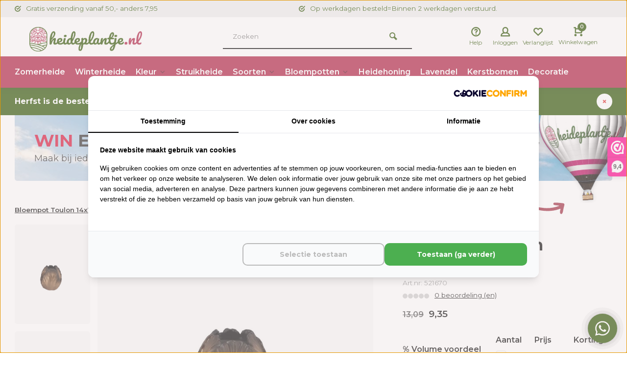

--- FILE ---
content_type: text/html;charset=utf-8
request_url: https://www.heideplantje.nl/bloempot-toulon-14x14x16cm.html
body_size: 20171
content:
<!DOCTYPE html>
<html lang="nl">
<head>  
<!-- Google Tag Manager -->
<script>(function(w,d,s,l,i){w[l]=w[l]||[];w[l].push({'gtm.start':
new Date().getTime(),event:'gtm.js'});var f=d.getElementsByTagName(s)[0],
j=d.createElement(s),dl=l!='dataLayer'?'&l='+l:'';j.async=true;j.src=
'https://www.googletagmanager.com/gtm.js?id='+i+dl;f.parentNode.insertBefore(j,f);
})(window,document,'script','dataLayer','GTM-NPHKTNM');</script>
<!-- End Google Tag Manager -->
  
<script src="https://analytics.ahrefs.com/analytics.js" data-key="DOkDYIDNuUtdXcvnWoY6+g" async></script>
<!-- Lightspeed Netherlands B.V. - Custom head by Hoysem - E-commerce marketing zonder bullsh*t -->   
<meta charset="utf-8"/>
<link rel="canonical" href="https://www.heideplantje.nl/bloempot-toulon-14x14x16cm.html"/>
<meta name="robots" content="index, follow"/>
	   
<link rel="alternate" href="https://www.heideplantje.nl/index.rss" type="application/rss+xml" title="Nieuwe producten"/>
<meta property="og:url" content="https://www.heideplantje.nl/bloempot-toulon-14x14x16cm.html"/>
<meta property="og:site_name" content="Heideplantje.nl"/>
<meta property="og:title" content="Bloempot Toulon 14x14x16cm bestellen (TIP) - Heideplantje.nl"/>
<meta property="og:description" content="Bloempot Toulon 14x14x16cm kopen doe je voordelig bij Heideplantje.nl. Snelle levering en gratis verzending vanaf € 50,-. Bekijk direct het online aanbod!"/>
<!-- Lightspeed Netherlands B.V. - Custom head by Hoysem - E-commerce marketing zonder bullsh*t -->  
<meta name="facebook-domain-verification" content="q9q3pv4n2nec7afygef8dc2vbmralh" />
  

<meta name="facebook-domain-verification" content="j7tri2d0ir552yw5yxlnloxkv15jce" />
<meta http-equiv="X-UA-Compatible" content="IE=edge" />
  
<title>Bloempot Toulon 14x14x16cm kopen (TIP) - Heideplantje.nl</title>
<meta name="description" content="Bloempot Toulon 14x14x16cm bestellen doe je voordelig bij Heideplantje.nl. Snelle levering en gratis verzending vanaf € 50,-. Bekijk direct het online aanbod!"/>
  
<meta name="keywords" content="Bloempot, Toulon, 14x14x16cm, heideplanten, winterheide, zomerheide, witte heide, roze heide, paarse heide">
<meta name="ahrefs-site-verification" content="607c53557c0398e549a2ecd89a271d0f182cb23559c5bad5ddc515367bfb619d">
<meta name="MobileOptimized" content="320">
<meta name="HandheldFriendly" content="true">
<meta name="viewport" content="width=device-width, initial-scale=1, minimum-scale=1, maximum-scale=1">
<meta name="author" content="">

  


                  <link rel="preload" href="https://fonts.googleapis.com/css2?family=Montserrat:wght@700&amp;family=Montserrat:wght@400;600;700;800;900&display=swap" as="style">
  <link rel="preconnect" href="https://fonts.googleapis.com">
  <link rel="preconnect" href="https://fonts.gstatic.com" crossorigin>
  <link rel="dns-prefetch" href="https://fonts.googleapis.com">
  <link rel="dns-prefetch" href="https://fonts.gstatic.com" crossorigin>
  <link href='https://fonts.googleapis.com/css2?family=Montserrat:wght@700&amp;family=Montserrat:wght@400;600;700;800;900&display=swap' rel='stylesheet'>

  
<link rel="preconnect" href="//cdn.webshopapp.com/" crossorigin>
<link rel="dns-prefetch" href="//cdn.webshopapp.com/">	
<link rel="preload" as="style" href="https://cdn.webshopapp.com/shops/343832/themes/181041/assets/deviant-functions.css?20260102185506">
<link rel="preload" as="style" href="https://cdn.webshopapp.com/shops/343832/themes/181041/assets/theme-deviant.css?20260102185506">
<link rel="preload" as="script" href="https://cdn.webshopapp.com/shops/343832/themes/181041/assets/deviant-functions.js?20260102185506">
<link rel="preload" as="script" href="https://cdn.webshopapp.com/shops/343832/themes/181041/assets/theme-deviant.js?20260102185506">
<link rel="shortcut icon" href="https://cdn.webshopapp.com/shops/343832/themes/181041/v/1644428/assets/favicon.ico?20221221111828" type="image/x-icon" />
<link rel="stylesheet" href="https://cdn.webshopapp.com/shops/343832/themes/181041/assets/deviant-functions.css?20260102185506" />
<link rel="stylesheet" href="https://cdn.webshopapp.com/shops/343832/themes/181041/assets/theme-deviant.css?20260102185506" />

<script src="https://cdn.webshopapp.com/shops/343832/themes/181041/assets/jquery-3-5-1-min.js?20260102185506"></script>
<script>
 window.lazySizesConfig = window.lazySizesConfig || {};
 window.lazySizesConfig.lazyClass = 'lazy';
 document.addEventListener('lazybeforeunveil', function(e){
    var bg = e.target.getAttribute('data-bg');
    if(bg){
        e.target.style.backgroundImage = 'url(' + bg + ')';
    }
});
</script>
  	<script>
    window.dataLayer = window.dataLayer || [];
    window.dataLayer.push({
      "event": "productViewRealId",
      "eventModel": {
        "items": [
          {
            "item_id": "289323388", 
            "group_id": "146519456",
            "item_ean": "1,2,3",
            "item_name": "Bloempot Toulon 14x14x16cm",
            "currency": "EUR",
            "item_brand": "",
                  			                            "item_category": "Bloempotten",
                            "item_category2": "Kunststof bloempotten",
                                      "price": 9.35,
          	"quantity": 1            
          }
        ],
        "currency": "EUR",
        "value": 9.35,
      }
    });
  </script>
  <style>.kiyoh-shop-snippets {	display: none !important;}</style>
</head>  
<body>
  
<script type="application/ld+json">
{
  "@context": "https://schema.org",
  "@type": "BreadcrumbList",
  "itemListElement": [
    {
      "@type": "ListItem",
      "position": 1,
      "name": "Home",
      "item": "https://www.heideplantje.nl/"
    }
        ,{
      "@type": "ListItem",
      "position": 2,
      "name": "Bloempot Toulon 14x14x16cm",
      "item": "https://www.heideplantje.nl/bloempot-toulon-14x14x16cm.html"
    }
      ]
}
</script>

<script type="application/ld+json">
{
  "@context": "https://schema.org",
  "@type": "Organization",
  "@id": "https://www.heideplantje.nl/#Organization",
  "name": "Heideplantje.nl",
  "url": "https://www.heideplantje.nl/",
  "logo": {
    "@type": "ImageObject",
    "url": "https://cdn.webshopapp.com/shops/343832/themes/181041/v/1534862/assets/logo.png?20221213153737",
    "width": 112,
    "height": 112
  },
  "contactPoint": {
    "@type": "ContactPoint",
    "telephone": "",
	"email": "info@heideplantje.nl",
    "areaServed": "NL",
    "availableLanguage": "Dutch"
  },
  "sameAs": [
    "https://www.facebook.com/Heideplantje.nl",
    "https://www.instagram.com/heideplantje.nl/"
  ],
  "aggregateRating": {
    "@type": "AggregateRating",
    "bestRating": "10",
    "worstRating": "1",
    "ratingValue": "9.3",
    "reviewCount": "159",
    "url": "https://www.webwinkelkeur.nl/webshop/Heideplantje-nl_1216919/reviews"
  }
}
</script>

<script type="application/ld+json">
{
  "@context": "https://schema.org",
  "@type": "WebSite",
  "@id": "https://www.heideplantje.nl/#WebSite",
  "url": "https://www.heideplantje.nl/",
  "name": "Heideplantje.nl",
  "inLanguage": "nl",
  "publisher": {
    "@id": "https://www.heideplantje.nl/#Organization"
  }
}
</script>

<script type="application/ld+json">
{
  "@context": "https://schema.org",
  "@type": "Product",
  "@id": "https://www.heideplantje.nl/bloempot-toulon-14x14x16cm.html#Product",
  "name": "Bloempot Toulon 14x14x16cm",
  "image": [
    "https://cdn.webshopapp.com/shops/343832/files/439018008/800x800x2/bloempot-toulon-14x14x16cm.jpg"
  ],
  "description": "Zwarte bloempot met gouden strepen 14x14x16cm
De zwarte bloempot is een prachtige bloempot die zowel functioneel als decoratief is. Gemaakt van kunststof en afgewerkt met gouden look. Dit maakt deze pot tot een echte blikvanger voor elk interieur én exterieur. Met een afmeting van 14x14x16cm is deze pot compact genoeg om op elke tuintafel of vensterbank te passen maar groot genoeg om een kleine plant te herbergen. Of je nu op zoek bent naar een manier om je tuin op te leuken of gewoon wilt genieten van het groen in huis de zwarte bloempot is de perfecte keuze. Niet alleen is deze bloempot mooi om naar te kijken hij is ook duurzaam. Dus als je op zoek bent naar een manier om je huis of tuin op te leuken met wat groen is deze bloempot zeker het overwegen waard.
Ontdek ons aanbod
In ons ruime aanbod heideplantjes vind je ook een ruim aanbod bloempotten. Zoals bijvoorbeeld ronde zinken bloempot in het geel.Ga jij voor wat stoerders zoals een betonnen bloempot? Natuurlijk bieden wij ook andere stijlen bloempotten aan. De zinken bloempot met touw is bijvoorbeeld wat landelijker. Ontdek ons complete aanbod bloempotten hier.",
      "sku": "521670",
      "mpn": "521670",
      "gtin13": "1,2,3",
    "offers": {
    "@type": "Offer",
    "url": "https://www.heideplantje.nl/bloempot-toulon-14x14x16cm.html",
    "priceCurrency": "EUR",
    "price": "9.35",
    "itemCondition": "https://schema.org/NewCondition",
        "availability": "https://schema.org/InStock"
      }
}
</script>
  
					

<div class="main-container one-line">
  <div id="top">
  <div class="top container flex flex-align-center flex-between">
    <div class="usp-car swiper-container normal is-mobile" id="carousel827861993" data-sw-items="[4,2,1]" data-sw-mobile="true" data-sw-mobile-auto="true">
      <div class="swiper-wrapper">
                              <div class="usp swiper-slide ">
                          <i class="icon-check-circle icon_w_text"></i>
             <span class="usp-text">
               Gratis verzending vanaf 50,- anders 7,95
               <span class="usp-subtext"></span>
             </span>
                       </div>
                                       <div class="usp swiper-slide ">
                          <i class="icon-check-circle icon_w_text"></i>
             <span class="usp-text">
               Op werkdagen besteld=Binnen 2 werkdagen verstuurd.
               <span class="usp-subtext"></span>
             </span>
                       </div>
                                                      
      </div>
    </div>
              </div>
</div>
<header id="header" >
    <div class="inner-head logo_ll">
   <div class="header flex flex-align-center flex-between container">
        <div class="logo ">
     <a href="https://www.heideplantje.nl/" title="Heideplantje.nl" >
                  <img src="https://cdn.webshopapp.com/shops/343832/themes/181041/v/1644395/assets/mobile-logo.png?20221214113616" alt="Heideplantje.nl" width="240" height="60"  class="visible-mobile visible-tablet" />
                          <img src="https://cdn.webshopapp.com/shops/343832/themes/181041/v/1534862/assets/logo.png?20221213153737" alt="Heideplantje.nl" width="240" height="60"  class="visible-desktop"/>
               </a>
    </div>
            <div class="search search-desk flex1 visible-desktop">
     <form action="https://www.heideplantje.nl/search/" method="get">
        <div class="clearable-input flex">
           <input type="text" name="q" class="search-query" autocomplete="off" placeholder="Zoeken" value="" />
           <span class="clear-search btn-round small hidden-desktop" data-clear-input><i class="icon-remove"></i></span>
           <button type="submit" class="btn"><i class="icon-search"></i></button>
        </div>
      </form> 
      <div class="autocomplete dropdown-menu" role="menu">
        <div class="products container grid grid-6"></div>
       	<div class="notfound">Geen producten gevonden</div>
        <div class="more"><a class="banner-btn trans livesearch" href="#">Bekijk alle resultaten <span>(0)</span></a></div>
    	</div>
    </div>
               <div class="tools-wrap flex flex-align-center ">
      <div class="tool service">
        <div class="select-dropdown">
          <a class="flex flex-column flex-align-center" href="https://www.heideplantje.nl/service/">
            <i class="icon-help"></i>
            <span class="small-lable visible-desktop">Help</span>
          </a>
        </div>
      </div>
      <div class="tool myacc">
        <div class="select-dropdown">
                     <a class="flex flex-column flex-align-center" data-fancybox="" data-src="#popup-login" data-options='{"touch" : false, "modal" : false}' href="javascript:;">
            <i class="icon-users"></i>
            <span class="small-lable  visible-desktop">Inloggen</span>
          </a>
                  </div>
      </div>
      <div class="tool wishlist">
                <a class="flex flex-column flex-align-center" data-fancybox="" data-src="#popup-login" data-options='{"touch" : false, "modal" : false}' href="javascript:;">
          <i class="icon-heart"></i>
          <span class="small-lable  visible-desktop">Verlanglijst</span>
        </a>
              </div>
      <div class="tool mini-cart">
        <div class="select-dropdown">
          <a href="https://www.heideplantje.nl/cart/" class="flex flex-column flex-align-center">
                                    <span class="i-wrap">          
              <span class="ccnt">0</span>
              <i class="icon-cart-modern"></i>
            </span>
            <span class="small-lable visible-desktop">Winkelwagen</span>
          </a>
          <div class="dropdown-menu keep-open" role="menu"><div class="pleasewait">
<svg width="100px"  height="100px"  xmlns="http://www.w3.org/2000/svg" viewBox="0 0 100 100" preserveAspectRatio="xMidYMid" class="lds-eclipse" style="background: rgba(0, 0, 0, 0) none repeat scroll 0% 0%;"><path ng-attr-d="" ng-attr-fill="" stroke="none" d="M10 50A40 40 0 0 0 90 50A40 42 0 0 1 10 50" fill="#ff5000"><animateTransform attributeName="transform" type="rotate" calcMode="linear" values="0 50 51;360 50 51" keyTimes="0;1" dur="1s" begin="0s" repeatCount="indefinite"></animateTransform></path></svg>
</div><div class="title">Winkelwagen<span class="close-cart btn-round small visible-mobile visible-tablet"><i class="icon-remove"></i></span></div>
  <div class="widget_content flex flex-column">
    
<div class="item no-products ">U heeft geen artikelen in uw winkelwagen</div><script>
	$(document).ready(function(){
  	$('.quick-view-item').each(function(){
  	var $this = $(this);
    var dataUrl = $(this).data('url');
    $.get(dataUrl, function(data){
      var stockLevel = data.product.stock.level;
      $.each(data.product.specs, function(index, spec) {
        if (spec.title == 'Bloeiperiode') {
          $this.find('.item-spec').html('<span>'+spec.title+':</span><span>'+spec.value+'</span>');
        }
      });
      $this.find('.stock-amount').text(+stockLevel+' stuks op voorraad');
      
    });
  });
  });
</script> 
 </div>
 <div class="cart-info show">
  <div class="total">
         <div class="shipc flex flex-align-center flex-between">
       <span>Bedrag tot gratis verzending:</span> 
       <span class="color-green">€50,00</span>
     </div>
       <div class="shipc flex flex-align-center flex-between">
    <span>Totaal:</span>
    <span class="amount">€0,00</span>
   </div>
   <a href="https://www.heideplantje.nl/checkout/" class="btn btn1" title="Bestellen">Bestellen</a>
   <a href="https://www.heideplantje.nl/cart/" title="Bewerk winkelmandje" class="view-cart btn btn3">Bewerk winkelmandje</a>
  </div>
</div></div>
        </div>
      </div>
    </div>
     </div>
  <nav id="menu" class="nav list-inline menu_style1 visible-desktop"><div class="container"><ul class="menu list-inline">
    <li class="item"><a href="https://www.heideplantje.nl/zomerheide/" title="Zomerheide">Zomerheide</a>
      
  </li>
    <li class="item"><a href="https://www.heideplantje.nl/winterheide/" title="Winterheide">Winterheide</a>
      
  </li>
    <li class="item sub"><a href="https://www.heideplantje.nl/kleur/" title="Kleur">Kleur<i class="hidden-tab-ls icon-small-down"></i></a>
        <div class="dropdown-menu">
      <ul>
                <li>
         <a class="flex flex-between flex-align-center" href="https://www.heideplantje.nl/kleur/witte-heideplanten/" title="Witte heideplanten">Witte heideplanten</a>
                  </li>
                <li>
         <a class="flex flex-between flex-align-center" href="https://www.heideplantje.nl/kleur/donker-roze-heideplanten/" title="Donker roze heideplanten">Donker roze heideplanten</a>
                  </li>
                <li>
         <a class="flex flex-between flex-align-center" href="https://www.heideplantje.nl/kleur/gele-heideplanten/" title="Gele heideplanten">Gele heideplanten</a>
                  </li>
                <li>
         <a class="flex flex-between flex-align-center" href="https://www.heideplantje.nl/kleur/roze-heideplanten/" title="Roze heideplanten">Roze heideplanten</a>
                  </li>
                <li>
         <a class="flex flex-between flex-align-center" href="https://www.heideplantje.nl/kleur/paarse-heideplanten/" title="Paarse heideplanten">Paarse heideplanten</a>
                  </li>
                <li class="cat-l"><a href="https://www.heideplantje.nl/kleur/" title="Kleur" class="btn btn3">Bekijk alles</a></li>
      </ul>
    </div>
      
  </li>
    <li class="item"><a href="https://www.heideplantje.nl/struikheide/" title="Struikheide">Struikheide</a>
      
  </li>
    <li class="item sub"><a href="https://www.heideplantje.nl/soorten/" title="Soorten">Soorten<i class="hidden-tab-ls icon-small-down"></i></a>
        <div class="dropdown-menu">
      <ul>
                <li>
         <a class="flex flex-between flex-align-center" href="https://www.heideplantje.nl/soorten/calluna-vulgaris/" title="Calluna Vulgaris ">Calluna Vulgaris </a>
                  </li>
                <li>
         <a class="flex flex-between flex-align-center" href="https://www.heideplantje.nl/soorten/erica-arborea/" title="Erica arborea">Erica arborea</a>
                  </li>
                <li>
         <a class="flex flex-between flex-align-center" href="https://www.heideplantje.nl/soorten/erica-tetralix/" title="Erica tetralix">Erica tetralix</a>
                  </li>
                <li>
         <a class="flex flex-between flex-align-center" href="https://www.heideplantje.nl/soorten/erica-vagans/" title="Erica vagans">Erica vagans</a>
                  </li>
                <li>
         <a class="flex flex-between flex-align-center" href="https://www.heideplantje.nl/soorten/erica-darleyensis/" title="Erica darleyensis">Erica darleyensis</a>
                  </li>
                <li>
         <a class="flex flex-between flex-align-center" href="https://www.heideplantje.nl/soorten/erica-carnea/" title="Erica carnea">Erica carnea</a>
                  </li>
                <li>
         <a class="flex flex-between flex-align-center" href="https://www.heideplantje.nl/soorten/erica-cinerea/" title="Erica cinerea">Erica cinerea</a>
                  </li>
                <li>
         <a class="flex flex-between flex-align-center" href="https://www.heideplantje.nl/soorten/daboecia-cantabrica/" title="Daboecia cantabrica">Daboecia cantabrica</a>
                  </li>
                <li class="cat-l"><a href="https://www.heideplantje.nl/soorten/" title="Soorten" class="btn btn3">Bekijk alles</a></li>
      </ul>
    </div>
      
  </li>
    <li class="item sub"><a href="https://www.heideplantje.nl/bloempotten/" title="Bloempotten">Bloempotten<i class="hidden-tab-ls icon-small-down"></i></a>
        <div class="dropdown-menu">
      <ul>
                <li>
         <a class="flex flex-between flex-align-center" href="https://www.heideplantje.nl/bloempotten/zinken-bloempotten/" title="Zinken bloempotten">Zinken bloempotten</a>
                  </li>
                <li>
         <a class="flex flex-between flex-align-center" href="https://www.heideplantje.nl/bloempotten/betonnen-bloempotten/" title="Betonnen bloempotten">Betonnen bloempotten</a>
                  </li>
                <li>
         <a class="flex flex-between flex-align-center" href="https://www.heideplantje.nl/bloempotten/aardewerk-bloempotten/" title="Aardewerk bloempotten">Aardewerk bloempotten</a>
                  </li>
                <li>
         <a class="flex flex-between flex-align-center" href="https://www.heideplantje.nl/bloempotten/kunststof-bloempotten/" title="Kunststof bloempotten">Kunststof bloempotten</a>
                  </li>
                <li class="cat-l"><a href="https://www.heideplantje.nl/bloempotten/" title="Bloempotten" class="btn btn3">Bekijk alles</a></li>
      </ul>
    </div>
      
  </li>
    <li class="item"><a href="https://www.heideplantje.nl/heidehoning/" title="Heidehoning">Heidehoning</a>
      
  </li>
    <li class="item"><a href="https://www.heideplantje.nl/lavendel/" title="Lavendel">Lavendel</a>
      
  </li>
    <li class="item"><a href="https://www.heideplantje.nl/kerstbomen/" title="Kerstbomen">Kerstbomen</a>
      
  </li>
    <li class="item"><a href="https://www.heideplantje.nl/decoratie/" title="Decoratie">Decoratie</a>
      
  </li>
        
    
  	  
<!--   <li class="item"><a href="https://www.heideplantje.nl/service/vacature/" title="Vacature">Vacature</a></li> -->
</ul>

</div></nav>  </div>
    <div class="search ll flex1 visible-mobile visible-tablet search-mob">
   <div class="mob-men flex flex-align-center">
     <i class="icon-menu"></i>
   </div>
   <form action="https://www.heideplantje.nl/search/" method="get">
      <div class="clearable-input flex">
         <input type="text" name="q" class="search-query" autocomplete="off" placeholder="Zoeken" value="" />
         <span class="clear-search btn-round small hidden-desktop" data-clear-input><i class="icon-remove"></i></span>
      </div>
    </form> 
    <div class="autocomplete dropdown-menu" role="menu">
      <div class="products container grid grid-6"></div>
      <div class="notfound">Geen producten gevonden</div>
      <div class="more"><a class="banner-btn trans livesearch" href="#">Bekijk alle resultaten <span>(0)</span></a></div>
    </div>
  </div>
  </header>
<aside class="notbar atbottom" style="background:#2c5401;color:#ffffff;">
  <div class="container flex flex-between flex-align-center">
    <p class="flex1">
        Herfst is de beste tijd om Heide te planten! Bewust geteeld - elke plant een stap naar duurzamer groen.
              
    </p>
    <i class="icon-remove"></i>  </div>
</aside>
<div class="mobile-add-msg">
  <div class="inner-msg">
    <span class="title">Toegevoegd aan winkelwagen</span>
    <div class="item flex flex-align-center">
      <div class="item-image-container greyed"><img src="" alt="" width="60" height="60" /></div>
      <span class="item-name flex1"></span>
      <span class="item-price-container flex flex-column">
        <span class="old-price"></span>
        <span class="item-price"></span>
      </span>
    </div>
    <a href="https://www.heideplantje.nl/cart/" class="btn btn1" title="Bewerk winkelmandje">Bewerk winkelmandje</a>
    <a href="javascript:;" title="Ga verder met winkelen" class="hide-msg btn btn3">Ga verder met winkelen</a>
  </div>
</div>   
      
		
<link href="https://cdn.webshopapp.com/shops/343832/themes/181041/assets/product.css?20260102185506" rel="stylesheet" type='text/css' />
<script src="https://cdn.webshopapp.com/shops/343832/themes/181041/assets/product.js?20260102185506"></script>
	<div class="container promo-banner promo-banner-product">
		<style>
  .promo-banner-product .promo-banner-wrap {
  	margin-top:50px;
  }
  .promo-banner-home {
  	margin-top:-50px;
  }
  .promo-banner-wrap {
  	position:relative;
    width:100%;
    height:140px;
    margin-top:10px;
    margin-bottom:50px;
    border-radius:5px;
    padding:0px 150px 0px 40px;
    display: flex;
		align-items: center;
  }
  .promo-banner-wrap > img {
  	position: absolute;
    top: 0;
    left: 0;
    object-fit: cover;
    width: 100%;
    height: 100%;
    filter:opacity(0.61);
    border-radius:5px;
  }
  
  .promo-banner-content {
  	position:relative;
    z-index:3;
  }
  .promo-banner-content h1 {
  	font-size:35px;
    color:#333333;
    text-transform: uppercase;
    font-weight:bold;
    margin:0;
  }
  .promo-banner-content h1 > span {
  	color:#D8153A;
  }
  .promo-banner-content p {
  	color:#333333;
    font-size:18px;
    margin:0;
  }
  .promo-banner-right {
  	position:absolute;
    top: 50%;
    transform: translateY(-50%);
    right:-30px;
    z-index:4;
    display:flex;
    align-items:center;
  }
  .promo-banner-right img.balloonn-image {
  	object-fit: cover;
    width: 180px;
    height: 230px;
  }
  .promo-banner-right img.icon-arrow {
  	position:absolute;
    right: 120px;
    bottom: -56px;
  }
  .promo-banner-right > span {
  	color:#333333;
    font-size:22px;
    font-optical-sizing: auto;
  }
  
  .promo-banner-collection .promo-banner-right {
  	right:60px;
  }
  .promo-banner-collection .promo-banner-right > span {
  	position: absolute;
    left: -203px;
  	top: -4px;
  }
  .promo-banner-collection .promo-banner-right img.icon-arrow {
  	bottom:unset;
    top:0px;
    right:175px;
  }
  .promo-banner-collection .promo-banner-wrap {
  	padding-left:0;
    padding-right:0;
  }
  .promo-banner-collection .container {
  	position:relative;
    display: flex;
    width: 100%;
  }
  .promo-banner-collection .promo-banner-wrap > img {
  	border-radius:0;
  }
  @media (max-width: 1400px) {
    .promo-banner-collection .promo-banner-right {
      right: 30px;
    }
    .promo-banner-right {
			right:-30px;
    }
  }
  @media (max-width: 1200px) {
    .promo-banner-collection .promo-banner-right {
      right: 20px;
    }
  .promo-banner-home {
  	margin-top:-30px;
  }
  	.promo-banner-wrap {
			margin-top:50px;
    }
    .promo-banner-right {
      right: -10px;
    }
    .promo-banner-content h1 {
      font-size: 32px;
    }
  }
  @media (max-width: 991px) {
    .promo-banner-home {
      margin-top: 0px;
    }
    .promo-banner-collection .promo-banner-right > span {
      left: -110px;
      top: -45px;
      font-size:20px;
  	}
    .promo-banner-collection .promo-banner-right img.icon-arrow {
			top:-36px;
      right:42px;
    }
/*     .container.promo-banner {
    	padding:0;
    } */
  	.promo-banner-content h1 {
    font-size: 28px;
    }
    .promo-banner-content p {
			font-size:17px;
    }
    .promo-banner-right > span {
			font-size:20px;
      color:#1A1A1A;
      position:absolute;
      left:-110px;
      top:-42px;
    }
    .promo-banner-right {
			right:20px;
    }
    .promo-banner-right img.balloonn-image {
      object-fit: cover;
      width: 98px;
      height: 120px;
    }
    .promo-banner-right img.icon-arrow {
			width: 34px;
    	transform: rotateY(180deg) rotate(100deg);
      top:-36px;
      bottom:unset;
      right:45px;
    }
  }
  
  @media (max-width: 700px) {
    
    .promo-banner-collection .promo-banner-right {
    	top: 50%;
    }
    .promo-banner-collection .promo-banner-right > span {
      left: -110px;
      top: -43px;
      font-size:18px;
    }
    .promo-banner-collection .promo-banner-content {
			padding-right:92px;
    }
    .promo-banner-collection .promo-banner-right img.icon-arrow {
      top: -36px;
    }
    .promo-banner-wrap {
    	height:116px;
      padding: 0 110px 0 15px;
      margin-bottom:20px;
    }
    .promo-banner-content h1 {
    	font-size: 17px;
    }
    .promo-banner-content p {
   		font-size: 14px;
		}
    .promo-banner-right img.balloonn-image {
      width: 86px;
      height: 106px;
 		}
    .promo-banner-right {
    	top:68%;
    }
    .promo-banner-right > span {
    	font-size: 17px;
      left:-90px;
      top:-53px;
    }
    
    .promo-banner-right img.icon-arrow {
    	right:29px;
      top:-48px;
    }
  }
  @media (max-width: 400px) {
    .promo-banner-right img.balloonn-image {
      width: 86px;
      height: 106px;
    }
    
    .promo-banner-wrap {
      padding: 15px 110px 15px 15px;
    }
  }
</style>
<div class="promo-banner-wrap">
  	<img src="https://cdn.webshopapp.com/shops/343832/themes/181041/v/2383378/assets/promo_banner_bg_image.jpg?20240808140754" alt="Hero" title="Hero" width="1200" height="140">
    <div class="promo-banner-content">
    <h1><span>Win </span> een luchtballonvaart</h1>
    <p>Maak bij iedere bestelling kans op een luchtballonvaart</p>
	</div>
  <div class="promo-banner-right">
    <span class="spec-font">Dit kan jij zijn!</span>
    <img class="icon-arrow" src="https://cdn.webshopapp.com/shops/343832/themes/181041/assets/icon-arrow-circle.svg?20260102185506">
    <img class="balloonn-image" src="https://cdn.webshopapp.com/shops/343832/themes/181041/v/2380909/assets/promo_banner_image_right.png?20240726100852" alt="balloon " title="balloon" width="200" height="230" >
  </div>
      
</div>  </div>
<div class="container"><div class="breadcrumb-container flex flex-align-center flex-wrap">
	<a class="go-back hidden-desktop" href="javascript: history.go(-1)"><i class="icon-tail-left icon_w_text"></i>Terug</a>
			<a href="https://www.heideplantje.nl/bloempot-toulon-14x14x16cm.html"  class="visible-desktop active">Bloempot Toulon 14x14x16cm</a>
	</div></div>
<div class="product-content container flex">  
 <div class="images item small p-carousel  solid">
   <div class="carousel-wrap flex">    
       <div id="carouselThumb" class="thumb-images swiper-container visible-desktop" data-sw-items="[3,3,3]" data-sw-margin="15" data-sw-vertical="true" data-sw-freemode="true" data-sw-nav="true">
      <div class="swiper-wrapper">
                <span class="greyed swiper-slide small square">
           <img src="https://cdn.webshopapp.com/shops/343832/files/439018008/bloempot-toulon-14x14x16cm.jpg" alt="Bloempot Toulon 14x14x16cm" title="Bloempot Toulon 14x14x16cm "width="200" height="200" class=" img-responsive"/>
         </span>
                <span class="greyed swiper-slide small square">
           <img src="https://cdn.webshopapp.com/shops/343832/files/439018010/bloempot-toulon-14x14x16cm.jpg" alt="Bloempot Toulon 14x14x16cm" title="Bloempot Toulon 14x14x16cm "width="200" height="200" class=" img-responsive"/>
         </span>
                <span class="greyed swiper-slide small square">
           <img src="https://cdn.webshopapp.com/shops/343832/files/439018011/bloempot-toulon-14x14x16cm.jpg" alt="Bloempot Toulon 14x14x16cm" title="Bloempot Toulon 14x14x16cm "width="200" height="200" class=" img-responsive"/>
         </span>
               </div>
      <a class="swiper-prev visible-desktop car-btn" id="control344533513"><i class="icon-tail-up"></i></a>
      <a class="swiper-next visible-desktop car-btn" id="control202109560"><i class="icon-tail-down"></i></a>
    </div>
      <div class="main-images swiper-container" id="carouselMain" data-sw-thumbs="true">
             	<div class="swiper-wrapper">
              <div class="swiper-slide">
          <a href="https://cdn.webshopapp.com/shops/343832/files/439018008/bloempot-toulon-14x14x16cm.jpg" data-fancybox="gallery" class="greyed">
             <img data-src="https://cdn.webshopapp.com/shops/343832/files/439018008/700x700x2/bloempot-toulon-14x14x16cm.jpg" alt="Bloempot Toulon 14x14x16cm" title="Bloempot Toulon 14x14x16cm" class="lazy img-responsive" width=700 height=700 />
          </a>
        </div>
              <div class="swiper-slide">
          <a href="https://cdn.webshopapp.com/shops/343832/files/439018010/bloempot-toulon-14x14x16cm.jpg" data-fancybox="gallery" class="greyed">
             <img data-src="https://cdn.webshopapp.com/shops/343832/files/439018010/700x700x2/bloempot-toulon-14x14x16cm.jpg" alt="Bloempot Toulon 14x14x16cm" title="Bloempot Toulon 14x14x16cm" class="lazy img-responsive" width=700 height=700 />
          </a>
        </div>
              <div class="swiper-slide">
          <a href="https://cdn.webshopapp.com/shops/343832/files/439018011/bloempot-toulon-14x14x16cm.jpg" data-fancybox="gallery" class="greyed">
             <img data-src="https://cdn.webshopapp.com/shops/343832/files/439018011/700x700x2/bloempot-toulon-14x14x16cm.jpg" alt="Bloempot Toulon 14x14x16cm" title="Bloempot Toulon 14x14x16cm" class="lazy img-responsive" width=700 height=700 />
          </a>
        </div>
            </div>
      <div class="swiper-pagination" id="page984312287"></div>
      <div class="swiper-scrollbar" id="scroll188286560"></div>
      <a class="swiper-prev btn-round visible-desktop" id="control361074230"><i class="icon-tail-left"></i></a>
      <a class="swiper-next btn-round visible-desktop" id="control1469279306"><i class="icon-tail-right"></i></a>
    </div>
  </div>

 </div>
 <div class="meta item">
  <a href="https://www.heideplantje.nl/" class="brand-name"></a>
  <h1 class="title">Bloempot Toulon 14x14x16cm</h1>
    <span class="spec-label">Art.nr: 521670</span>    <div class="item-rating flex flex-align-center">
       
    <div class="flex flex-align-center">
              <span class="star fa fa-star off"></span>
              <span class="star fa fa-star off"></span>
              <span class="star fa fa-star off"></span>
              <span class="star fa fa-star off"></span>
              <span class="star fa fa-star off"></span>
        </div>
    <a class="goSmoothly" href="#reviews">0 beoordeling (en)</a>	
   </div>
     
  <div class="item-price-container flex flex-between flex-align-center" 
       	
      >
    <div class="wrap">
            <span class="old-price">13,09</span>
            <span class="item-price price-to-change total-price-output  with-old" data-price="9.35" data-total-price="9.35">9,35         
              </span>
        </div>
     </div>
              
                                                                                          
                                                                                                                                           
                                                                                     
                                                                                     
          
                    <form action="https://www.heideplantje.nl/cart/add/289218362/" data-action="https://www.heideplantje.nl/cart/add/289218362/"  id="poort_1" class="accessory-form" method="post">
   					<input type="hidden" name="quantity" value="0" id="input-str-qty-1" class="str-qty">
   					<input id="input-fake-qty-1" type="hidden" value="0" >
          </form>
                    
                    <form action="https://www.heideplantje.nl/cart/add/289323363/" data-action="https://www.heideplantje.nl/cart/add/289323363/"  id="poort_2" class="accessory-form" method="post">
   					<input type="hidden" name="quantity" value="0" id="input-str-qty-2" class="str-qty">
   					<input id="input-fake-qty-2" type="hidden" value="0" >
          </form>
                  				
             
  			<input type="hidden"  value="9.35" id="main-price"> 
  			<input type="hidden" value="0" id="additional-price">
  			<input type="hidden" value="9.35" id="grant-total">
				<input type="hidden" value="0" id="additional-grant">
  			            
          
                    <input type="hidden" value="0" id="fence-1-store" class="fence-value-store">
                    
                    <input type="hidden" value="0" id="fence-2-store" class="fence-value-store">
                            <form action="https://www.heideplantje.nl/cart/add/289323388/" data-action="https://www.heideplantje.nl/cart/add/289323388/" id="product_configure_form" method="post" class="accessory-form">
    <input type="hidden" name="bundle_id" id="product_configure_bundle_id" value="">
    <div class="product-add  custom-select" data-product_id="146519456">
              <input type="hidden" name="bundle_id" id="product_configure_bundle_id" value="">

            
         	</div>
        <div class="discounts flex custom-discounts " data-base-price="9.35" data-base-excl="7.7273">
       <div class="disc_title">% Volume voordeel</div>
       <ul class="flex1" >
          <li class="table-head flex">
            <span class="flex1">Aantal</span>
            <span class="flex1">Prijs</span>
            <span class="flex1">Korting</span>
          </li>
          <li class="table-body flex flex-column">
            <span class="flex disc_data" data-quantity="1" data-price="9.35" data-price_excl="7.7273" style="display:none;">
              <span class="amt flex1 checkbox"><input type="checkbox" name="disc" id="desc_1"><label for="desc_1">1</label></span>
            </span>
                        <span class="flex disc_data" data-base-first="2" data-quantity="2" data-price="7.9475" data-price_excl="6.5682">
              <span class="amt flex1 checkbox"><input type="checkbox" name="disc" id="desc_2"><label for="desc_2">2</label></span>
              <span class="amt flex1">7,95</span>
              <span class="color-green flex1">15%</span>
            </span>
                      </li>
        </ul>
     </div>
  	    	        <div class="fence-poort">
                             
          
                                                                                              
          
          
                                            <p id="for-poort-1" class="fence-poort-item" data-price="3.95" data-url="https://www.heideplantje.nl/werkhandschoenen-146465777.html?format=json">
              <span class="custom-checkbox-new"></span>
              <span class="image-group-wrap">
              <span class="image-group">
          			<img class="poort-main-image" src="https://cdn.webshopapp.com/shops/343832/files/438795359/35x35x1/werkhandschoenen.jpg">
                <i>+</i>
          		</span>
                <span class="poort-hover-image-wrap">
                  <img class="poort-hover-image" src="https://cdn.webshopapp.com/shops/343832/files/438795359/220x220x1/werkhandschoenen.jpg">
                  <a class="close btn-round small for-big-image" href="javascript:;"><i class="icon-remove"></i></a>
                </span> 
              </span>
              <em class="qty-port-wrap" id="qty-poort-1"><i data-fixed-price="3.95" class="qty-port-minus qty-port-change">-</i><input type="number" value="0" /><i data-fixed-price="3.95" class="qty-port-plus qty-port-change">+</i></em>
              <span class="custom-title">Werkhandschoenen <em>(+ 3,95)</em></span>
              <span class="custom-tooltip-wrap"></span>
          	</p>
                                              <p id="for-poort-2" class="fence-poort-item" data-price="6.75" data-url="https://www.heideplantje.nl/bloempot-toulon-11x11x12cm.html?format=json">
              <span class="custom-checkbox-new"></span>
              <span class="image-group-wrap">
              <span class="image-group">
          			<img class="poort-main-image" src="https://cdn.webshopapp.com/shops/343832/files/439017935/35x35x1/bloempot-toulon-11x11x12cm.jpg">
                <i>+</i>
          		</span>
                <span class="poort-hover-image-wrap">
                  <img class="poort-hover-image" src="https://cdn.webshopapp.com/shops/343832/files/439017935/220x220x1/bloempot-toulon-11x11x12cm.jpg">
                  <a class="close btn-round small for-big-image" href="javascript:;"><i class="icon-remove"></i></a>
                </span> 
              </span>
              <em class="qty-port-wrap" id="qty-poort-2"><i data-fixed-price="6.75" class="qty-port-minus qty-port-change">-</i><input type="number" value="0" /><i data-fixed-price="6.75" class="qty-port-plus qty-port-change">+</i></em>
              <span class="custom-title">Bloempot Toulon 11x11x12cm <em>(+ 6,75)</em></span>
              <span class="custom-tooltip-wrap"></span>
          	</p>
                              </div>    		
         <div class="stock-level">
                <span class="color-green"><i class="icon-check icon_w_text"></i>Nog 5 op voorraad</span>
                  	<span class="delivery">Op werkdagen besteld=Binnen 2 werkdagen verstuurd.</span>                </div>  
       <div class="adding  flex flex-align-center">
    <div class="errors">
      <span class="subtitle">Verplichte velden:</span>
    	<ul class="config_errors"></ul>
    </div>
          <div class="quantity-input flex1">
        <div class="input-wrap is_pp">
          <a href="javascript:;" class="down quantity-btn has_disc" data-way="down">-</a>
          <input type="number" pattern="/d*" name="quantity" data-main-quantity="1" value="1" class="str-qty has_disc"> 
          <a href="javascript:;" class="up quantity-btn has_disc" data-way="up">+</a>
        </div>
      </div>
              <a href="javascript:;" class="add-cart-all" onclick="dataLayer.push({ 'ecommerce': null }); window.dataLayer.push({
    'event': 'addtocartrealid',
    'eventModel': {
        'items': [{
            'item_id': '289323388',
            'group_id': '146519456',
            'item_ean': '1,2,3',
            'item_name': `Bloempot Toulon 14x14x16cm`,
            'currency': 'EUR',
            'item_brand': '',
            'item_variant': '',
                                        'item_category': 'Bloempotten',
                            'item_category2': 'Kunststof bloempotten',
                                      'price': '9.35'
        }],
        'currency': 'EUR',
        'value': '9.35'
    }
}); return false;"><i class="icon-cart-modern icon_w_text"></i>Toevoegen</a>
		      </div>
  </form>
       <div class="action-btns flex flex-align-center">
             </div>
       <div class="product-usps">
            <div class="real prod-usp"><i class="icon-check-circle icon_w_text"></i>Rechtstreeks vanaf de kwekerij</div>      <div class="prod-usp visible-mobile usp1"><i class="icon-check-circle icon_w_text"></i>Gratis verzending vanaf 50,- anders 3,95</div>      <div class="prod-usp visible-mobile usp2"><i class="icon-check-circle icon_w_text"></i>Op werkdagen besteld=Binnen 2 werkdagen verstuurd.</div>          </div>
  </div>
<script>
var total=0;
var done=0;
function doneCartAll(){
  setTimeout(function(){
    if(total!==done){
      doneCartAll();
    }
    else {
      var thisUrl = window.location.hostname;
      var newUrl = window.location.hostname+'/cart';
      window.location.href = '/cart';
    }
  }, 2000)
}
if (navigator.userAgent.indexOf("Chrome-Lighthouse") == -1) {
$(document).ready(function(){
  $('.fence-poort .fence-poort-item').each(function(){
  	var $this = $(this);
    var dataUrl = $(this).data('url');
    $.get(dataUrl, function(data){
    	var data03 = data.product.data_03;
      if (data03) {
        console.log(data03);
      	$this.find('.custom-tooltip-wrap').html('<span class="custom-tooltip"><i>Aanbevolen stuks: ' +data03+ '</i></span>');
      }
      
    });
  });
//   '
  
	function priceFinale() {
    setTimeout(function() {
      var updPiece = parseFloat($('#additional-grant').val());
      var grantTotal = parseFloat($('#grant-total').val());
      var finPrice = updPiece + grantTotal;
      $('.price-to-change').html(finPrice.toFixed(2).replace('.', ','));
    }, 100);
  }
  
  $('.custom-discounts .disc_data').each(function(){
    $(this).on('click', function(){
      var curr_input = $(this).find('input')	
      var discountPrice = $(this).data('price');
      var discountQty = $(this).data('quantity');
      var discountTotal = discountPrice * discountQty;
      $('#main-price').val(discountPrice).attr('value', discountPrice);
      $('#grant-total').attr('value', discountTotal).val(discountTotal);
      $('#main-qty-input').val(discountQty);
      discountTotal = discountTotal.toFixed(2).toString();
      
    });
  });
  
//   additional product plus minus
  $(document).on('click', '.qty-port-wrap .qty-port-plus', function(){
  // $('.qty-port-wrap .qty-port-plus').live('click', function() {
    var onePiece = parseFloat($(this).data('fixed-price'));
    var updPiece = parseFloat($('#additional-grant').val());
    var mainProductPiece = parseFloat($('#grant-total').val());
    var id = $(this).parent().parent('p').attr('id').split('-');
    var i = id[2];
    var $this = $(this);
    var value = parseFloat($(this).prev('input').val());
    value = value + 1;   
    var newPrice = onePiece * value;   
    var grantTotal = parseFloat($('#grant-total').val());
    var savePrice = updPiece + onePiece;    
    console.log(grantTotal + ' -grant total');
    $this.prev('input').val(value).attr('value', value);
    $('#input-str-qty-' + i ).val(value).attr('value', value);
    $('#input-fake-qty-' + i).val(value).attr('value', value);
    $('#additional-price').val(newPrice);    
    $('#additional-grant').val(savePrice.toFixed(2));
    // var finPrice = mainProductPiece + updPiece;
    // $('.price-to-change').html(finPrice);
    priceFinale();
  })
  $(document).on('click', '.qty-port-wrap .qty-port-minus', function(){
  // $('.qty-port-wrap .qty-port-minus').live('click', function() {
    var onePiece = parseFloat($(this).data('fixed-price'));
    var updPiece = parseFloat($('#additional-grant').val());
    var mainProductPiece = parseFloat($('#grant-total').val());
    var id = $(this).parent().parent('p').attr('id').split('-');
    var i = id[2];
    var $this = $(this);
    var value = parseFloat($(this).next('input').val()); 
    var newPrice = onePiece * value;   
    var grantTotal = parseFloat($('#grant-total').val());    
    if (value > 0) {
      var savePrice = updPiece - onePiece;
      value = value - 1;  
      $this.next('input').val(value).attr('value', value);
      $('#input-str-qty-' + i ).val(value).attr('value', value);
      $('#input-fake-qty-' + i).val(value).attr('value', value);
      $('#additional-price').val(newPrice);      
      $('#additional-grant').val(savePrice.toFixed(2));
      // var finPrice = mainProductPiece + updPiece;
    	// $('.price-to-change').html(finPrice);
    }   
    priceFinale();
  });  
  
  $('.add-cart-all').on('click', function(){    
    $(this).html('<i class="icon-load"></i>');    
    var productForm = $('.accessory-form');    
    var timeout = 0; 
    $.each(productForm, function(){
      var curForm = $(this);
      var postUrl = $(this).data('action');
      var quantity = $(this).find('input.str-qty').val();  
      if (quantity > 0) {
        total++;
        setTimeout(function(){
          $.ajax({
            url: postUrl+'?quantity='+quantity, // form action url
            type: 'POST', // form submit method get/post
            data: curForm.serialize() // serialize form data 
          }).done(function() {
            done++; 
          });
        }, timeout);
        timeout+=1000;        
      }       
      doneCartAll();      
    });
  });
  $('.image-group').click(function() {
  	$(this).parent().addClass('big-image');
  });
  $('.for-big-image').on('click', function() {
  	$(this).parent().parent().removeClass('big-image');
  });
});
}
</script></div>

<nav class="product-menu visible-desktop">
  <div class="container">
    <ul class="list-inline">
      <li><a href="#description" class="goMenu">Product informatie</a></li>
            <li><a href="#reviews" class="goMenu">Reviews</a></li>             <li><a href="#related" class="goMenu">Gerelateerde producten</a></li>          </ul>
  </div>
</nav>
<div class="product-desc" id="block1"> 
  <div class="flex container" >
    <div class="flex1 col1">
      <div class="product-block" id="description">
  <div class="header-title flex flex-column">
    <span class="subtitle">Beschrijving</span>
    <span class="title">Bloempot Toulon 14x14x16cm</span>
  </div>
  <div class="codes flex flex-align-center">
          </div>
  <div class="desc-wrap toggle-content ">
    <div class="short-desc"></div>    <h2>Zwarte bloempot met gouden strepen 14x14x16cm</h2>
<p>De zwarte bloempot is een prachtige bloempot die zowel functioneel als decoratief is. Gemaakt van kunststof en afgewerkt met gouden look. Dit maakt deze pot tot een echte blikvanger voor elk interieur én exterieur. Met een afmeting van 14x14x16cm is deze pot compact genoeg om op elke tuintafel of vensterbank te passen, maar groot genoeg om een kleine plant te herbergen. Of je nu op zoek bent naar een manier om je tuin op te leuken of gewoon wilt genieten van het groen in huis, de zwarte bloempot is de perfecte keuze. Niet alleen is deze bloempot mooi om naar te kijken, hij is ook duurzaam. Dus als je op zoek bent naar een manier om je huis of tuin op te leuken met wat groen, is deze bloempot zeker het overwegen waard.</p>
<h2>Ontdek ons aanbod</h2>
<p>In ons ruime aanbod heideplantjes vind je ook een ruim aanbod bloempotten. Zoals bijvoorbeeld ronde zinken bloempot in het geel.Ga jij voor wat stoerders, zoals een betonnen bloempot? Natuurlijk bieden wij ook andere stijlen bloempotten aan. De <a title="zinken bloempot met touw" href="https://www.heideplantje.nl/zinken-bloempot-ovaal-21x13x10cm.html">zinken bloempot met touw</a> is bijvoorbeeld wat landelijker. <a href="https://www.heideplantje.nl/bloempotten/">Ontdek ons complete aanbod bloempotten hier</a>.</p>
  </div>
</div>    </div>
    <div class="flex1 col2">
      <div class="service product-block" id="service">
  <div class="wrap flex flex-column">
    <span class="title">Hoe kunnen we je helpen?</span>
        <span class="opening">
      <span>Klantenservice:<i class="text_w_icon"></i></span>
      <a href="https://www.heideplantje.nl/service/" title="Klantenservice"></a>
    </span>
        <div style="position:relative;">
        <div class="service-block flex flex-align-center">
      <i class="serv-icon icon-phone"></i>
      <span class="text flex">
        <span>Bel ons</span>
        <a href="tel:+31 85 822 57 36">+31 85 822 57 36</a>
      </span>
    </div>
                <div class="service-block flex flex-align-center">
      <i class="serv-icon icon-send"></i>
      <span class="text flex">
        <span>Stuur een mail</span>
        <a href="/cdn-cgi/l/email-protection#f39a9d959cb39b969a9796839f929d879996dd9d9f"><span class="__cf_email__" data-cfemail="8ae3e4ece5cae2efe3eeeffae6ebe4fee0efa4e4e6">[email&#160;protected]</span></a>
      </span>
    </div>
            <div class="service-block flex flex-align-center">
      <i class="serv-icon icon-whatsapp"></i>
      <span class="text flex">
        <span>Whatsapp ons</span>
        <a href="https://wa.me/+31858225736">+31 85 822 57 36</a>
      </span>
    </div>
      	<img class="serv-block-img lazy" data-src="https://cdn.webshopapp.com/shops/343832/themes/181041/v/1684906/assets/customer-service-image.png?20230130084930" alt="" height="195" />  </div>
    </div>
</div>

	<div class="pdp-blog-wrap">
  <span class="title">Alles weten over heideplanten? Wij helpen je!</span>
	        			<div class="pdp-blog-item">
  					<img src="https://cdn.webshopapp.com/shops/343832/files/480687112/100x100x1/vrolijke-soorten-mini-kerstboompjes-voor-binnen-en.jpg" alt="Vrolijke soorten mini kerstboompjes, voor binnen en buiten!" class="lazy img-responsive" />
          	<div class="pdp-blog-content">
          		<a class="maintitle" href="https://www.heideplantje.nl/blogs/blog/vrolijke-soorten-mini-kerstboompjes-voor-binnen-en/" title="Vrolijke soorten mini kerstboompjes, voor binnen en buiten!">Vrolijke soorten mini kerstboompjes, voor binnen en buiten!</a>
              <p>Op Heideplantje heb je de keuze uit 4 uiteenlopende soorten mini kerstbomen, elk met een heel eigen uitstraling - dus zoek vooral meerdere soorten uit, of kies eens voor wat anders dan naaldboompjes! In ons assortiment t...<a href="https://www.heideplantje.nl/blogs/blog/vrolijke-soorten-mini-kerstboompjes-voor-binnen-en/" title="Vrolijke soorten mini kerstboompjes, voor binnen en buiten!">Lees meer &gt;</a></p>
          	</div>
  			</div>
  		  			<div class="pdp-blog-item">
  					<img src="https://cdn.webshopapp.com/shops/343832/files/480686813/100x100x1/blij-met-de-trendy-rozenbotteltakken-van-heideplan.jpg" alt="Blij met de trendy rozenbotteltakken van Heideplantje!" class="lazy img-responsive" />
          	<div class="pdp-blog-content">
          		<a class="maintitle" href="https://www.heideplantje.nl/blogs/blog/blij-met-de-trendy-rozenbotteltakken-van-heideplan/" title="Blij met de trendy rozenbotteltakken van Heideplantje!">Blij met de trendy rozenbotteltakken van Heideplantje!</a>
              <p>Ben jij opzoek naar een mooie bloemsoort, of takken met besjes, die lang mooi blijven in een vaas? Bestel dan rozenbotteltakken, zoals vele blije klanten voor je! Ze hebben een heldere oranje-rode kleur, zijn mooi lang e...<a href="https://www.heideplantje.nl/blogs/blog/blij-met-de-trendy-rozenbotteltakken-van-heideplan/" title="Blij met de trendy rozenbotteltakken van Heideplantje!">Lees meer &gt;</a></p>
          	</div>
  			</div>
  		  			<div class="pdp-blog-item">
  					<img src="https://cdn.webshopapp.com/shops/343832/files/479194179/100x100x1/buiten-genieten-tussen-het-groen-5-tips-voor-een-o.jpg" alt="Buiten genieten tussen het groen: 5 tips voor een ontspannen tuinhoekje" class="lazy img-responsive" />
          	<div class="pdp-blog-content">
          		<a class="maintitle" href="https://www.heideplantje.nl/blogs/blog/buiten-genieten-tussen-het-groen-5-tips-voor-een-o/" title="Buiten genieten tussen het groen: 5 tips voor een ontspannen tuinhoekje">Buiten genieten tussen het groen: 5 tips voor een ontspannen tuinhoekje</a>
              <p>De zomer staat weer voor de deur, en daarom is nu het perfecte moment om een ontspannen hoekje in de tuin te creëren, om zo optimaal te genieten van de lange zomerse dagen....<a href="https://www.heideplantje.nl/blogs/blog/buiten-genieten-tussen-het-groen-5-tips-voor-een-o/" title="Buiten genieten tussen het groen: 5 tips voor een ontspannen tuinhoekje">Lees meer &gt;</a></p>
          	</div>
  			</div>
  		  </div>	

          </div>
  </div>
</div>
<div class="product-desc" id="block2"> 
  <div class="container" >
                              </div>
</div>
<div class="product-desc" id="block3"> 
  <div class="container" >
                  <div class="reviews product-block" id="reviews">
    <div class="review">
    <div class="reviews-wrapper flex">
      <div class="header flex flex-column flex1">
        <span class="subtitle">Reviews</span>
        <span class="title">Help ons en andere klanten door het schrijven van een review</span>
                  Geen reviews gevonden
          <a class="btn btn3" data-fancybox href="#writeareview" title="Je beoordeling toevoegen">Je beoordeling toevoegen</a>
              </div>
      <div class="reviews-inner scroll flex2">
        
      </div>
    </div>  
  </div>
 	  <div class="wd-popup" id="writeareview" style="display:none;">
    <form id="gui-form" action="https://www.heideplantje.nl/account/reviewPost/146519456/" method="post">
      <input type="hidden" name="key" value="1653f37ab2a64f5ea6c9b7779d7c9caf"/>
      <div class="title">Je beoordeling toevoegen</div>
      <label for="gui-form-name">Naam: <em>*</em></label>
      <input id="gui-form-name" class="gui-validate" type="text" name="name" value="" placeholder="Naam" required/>
            <div class="gui-field clearfix">
       <label for="gui-form-name">Score: <em>*</em></label>
       <fieldset class="rating flex flex-align-center">
         <input type="radio" id="star5" name="score" value="5" /><label for="star5" title=""></label>
         <input type="radio" id="star4" name="score" value="4" /><label for="star4" title=""></label>
         <input type="radio" id="star3" name="score" value="3" /><label for="star3" title=""></label>
          <input type="radio" id="star2" name="score" value="2" /><label for="star2" title=""></label>
         <input type="radio" id="star1" name="score" value="1" required /><label for="star1" title=""></label>
      </fieldset>
      </div>
      <label for="gui-form-review">Beoordelen: <em>*</em></label>
      <textarea id="gui-form-review" class="gui-validate" name="review" placeholder="Beoordelen" style="width:100%;" required></textarea>
      <button type="submit" class="btn btn1" title="Je beoordeling toevoegen">Je beoordeling toevoegen</button>
    </form>
  </div>
</div>                                    </div>
</div>
<div class="related">
                  <div id="related" class="home-products">
  <div class="container header flex flex-align-center flex-between">
    <div class="header-title  flex flex-column">
      <span class="subtitle">Handig combineren</span>
      <span class="title">Inspiratie voor jou:</span>
    </div>
  </div>
  <div class="container">
    <div class="carousel">
    <div class="swiper-container normal" id="carousel961432543" data-sw-items="[4,3.1,1.5]" data-sw-nav="true" data-sw-freemode="true" data-sw-scroll="true">
      <div class="swiper-wrapper">
          

<div class="item is_grid swiper-slide quick-view-item  with-sec-image" data-handle="https://www.heideplantje.nl/werkhandschoenen-146465777.html" data-vid="289218362" data-extrainfo="" data-imgor="square" data-url="https://www.heideplantje.nl/werkhandschoenen-146465777.html?format=json">
   <div class="qv-close"><span class="btn-round small"><i class="icon-remove"></i></span></div> 
   <div class="item-image-container small square">
     <div class="quickview">
<div class="pleasewait">
<svg width="100px"  height="100px"  xmlns="http://www.w3.org/2000/svg" viewBox="0 0 100 100" preserveAspectRatio="xMidYMid" class="lds-eclipse" style="background: rgba(0, 0, 0, 0) none repeat scroll 0% 0%;"><path ng-attr-d="" ng-attr-fill="" stroke="none" d="M10 50A40 40 0 0 0 90 50A40 42 0 0 1 10 50" fill="#ff5000"><animateTransform attributeName="transform" type="rotate" calcMode="linear" values="0 50 51;360 50 51" keyTimes="0;1" dur="1s" begin="0s" repeatCount="indefinite"></animateTransform></path></svg>
</div>  <div class="wqs-stock flex flex-column">
    <span class="stock"></span>
    <span class="wqs-delivery"></span>
  </div>
  <div class="scroll">
   <div class="inner">
    <form action="https://www.heideplantje.nl/cart/add/" method="post" class="variants quick-shop-product-actions">
      <div class="wqs-variants flex flex-column"></div>
      <div class="wqs-custom flex flex-column"></div>
      <div class="quantity-input">
        <span class="amtlabel">Aantal</span>
        <div class="input-wrap">
          <a href="javascript:;" class="down quantity-btn" data-way="down">-</a>
          <input type="text" name="quantity" value="1" class="flex1">
 					<a href="javascript:;" class="up quantity-btn" data-way="up">+</a>
        </div>       
      </div>
      <a class="qv-submit btn btn1" title="Toevoegen aan winkelwagen"><i class="icon-cart-modern icon_w_text"></i><span class="hidden-mobile">Toevoegen aan winkelwagen</span></a>
    </form>
   </div>
	</div>
</div>     <a class="m-img greyed" href="https://www.heideplantje.nl/werkhandschoenen-146465777.html" title="Werkhandschoenen">
       <img src="https://cdn.webshopapp.com/assets/blank.gif?2025-02-20" data-src="https://cdn.webshopapp.com/shops/343832/files/438795359/320x320x2/werkhandschoenen.jpg" alt="Werkhandschoenen" class="lazy" width=320 height=320 />
     </a>
           </div>
  <div class="item-meta-container">
        <a class="item-name" href="https://www.heideplantje.nl/werkhandschoenen-146465777.html" title="Werkhandschoenen"><h3>Werkhandschoenen</h3></a>
       <div class="item-spec"></div>
    <div class="amount-stock" style="font-size:13px;display: flex;gap: 5px;align-items:center;">
      <i class="icon-database"></i>
    	<span class="stock-amount"></span>
    </div>	
               <div class="item-btn flex flex-align-center flex-between">
       <div class="item-price-container flex flex-column">
                    <span class="item-price">3,95</span>       </div> 
       <div class="action-btns flex flex-align-center">
                           	<a href="javascript:;"  class="pb quick_view btn-round" title="Snelle weergaven"><i class="icon-cart-modern"></i></a>
         	                </div>
          </div>   
       </div>
</div>
<div class="item is_grid swiper-slide quick-view-item  with-sec-image" data-handle="https://www.heideplantje.nl/bloempot-toulon-11x11x12cm.html" data-vid="289323363" data-extrainfo="" data-imgor="square" data-url="https://www.heideplantje.nl/bloempot-toulon-11x11x12cm.html?format=json">
   <div class="qv-close"><span class="btn-round small"><i class="icon-remove"></i></span></div> 
   <div class="item-image-container small square">
     <div class="quickview">
<div class="pleasewait">
<svg width="100px"  height="100px"  xmlns="http://www.w3.org/2000/svg" viewBox="0 0 100 100" preserveAspectRatio="xMidYMid" class="lds-eclipse" style="background: rgba(0, 0, 0, 0) none repeat scroll 0% 0%;"><path ng-attr-d="" ng-attr-fill="" stroke="none" d="M10 50A40 40 0 0 0 90 50A40 42 0 0 1 10 50" fill="#ff5000"><animateTransform attributeName="transform" type="rotate" calcMode="linear" values="0 50 51;360 50 51" keyTimes="0;1" dur="1s" begin="0s" repeatCount="indefinite"></animateTransform></path></svg>
</div>  <div class="wqs-stock flex flex-column">
    <span class="stock"></span>
    <span class="wqs-delivery"></span>
  </div>
  <div class="scroll">
   <div class="inner">
    <form action="https://www.heideplantje.nl/cart/add/" method="post" class="variants quick-shop-product-actions">
      <div class="wqs-variants flex flex-column"></div>
      <div class="wqs-custom flex flex-column"></div>
      <div class="quantity-input">
        <span class="amtlabel">Aantal</span>
        <div class="input-wrap">
          <a href="javascript:;" class="down quantity-btn" data-way="down">-</a>
          <input type="text" name="quantity" value="1" class="flex1">
 					<a href="javascript:;" class="up quantity-btn" data-way="up">+</a>
        </div>       
      </div>
      <a class="qv-submit btn btn1" title="Toevoegen aan winkelwagen"><i class="icon-cart-modern icon_w_text"></i><span class="hidden-mobile">Toevoegen aan winkelwagen</span></a>
    </form>
   </div>
	</div>
</div>     <a class="m-img greyed" href="https://www.heideplantje.nl/bloempot-toulon-11x11x12cm.html" title="Bloempot Toulon 11x11x12cm">
       <img src="https://cdn.webshopapp.com/assets/blank.gif?2025-02-20" data-src="https://cdn.webshopapp.com/shops/343832/files/439017935/320x320x2/bloempot-toulon-11x11x12cm.jpg" alt="Bloempot Toulon 11x11x12cm" class="lazy" width=320 height=320 />
     </a>
           </div>
  <div class="item-meta-container">
        <a class="item-name" href="https://www.heideplantje.nl/bloempot-toulon-11x11x12cm.html" title="Bloempot Toulon 11x11x12cm"><h3>Bloempot Toulon 11x11x12cm</h3></a>
       <div class="item-spec"></div>
    <div class="amount-stock" style="font-size:13px;display: flex;gap: 5px;align-items:center;">
      <i class="icon-database"></i>
    	<span class="stock-amount"></span>
    </div>	
               <div class="item-btn flex flex-align-center flex-between">
       <div class="item-price-container flex flex-column">
                    <span class="old-price">9,35</span>
                    <span class="item-price with-old">6,75</span>       </div> 
       <div class="action-btns flex flex-align-center">
                           	<a href="javascript:;"  class="pb quick_view btn-round" title="Snelle weergaven"><i class="icon-cart-modern"></i></a>
         	                </div>
          </div>   
       </div>
</div>


<script data-cfasync="false" src="/cdn-cgi/scripts/5c5dd728/cloudflare-static/email-decode.min.js"></script><script>
	$(document).ready(function(){
  	$('.quick-view-item').each(function(){
  	var $this = $(this);
    var dataUrl = $(this).data('url');
    $.get(dataUrl, function(data){
      var stockLevel = data.product.stock.level;
      $.each(data.product.specs, function(index, spec) {
        if (spec.title == 'Bloeiperiode') {
          $this.find('.item-spec').html('<span>'+spec.title+':</span><span>'+spec.value+'</span>');
        }
      });
      $this.find('.stock-amount').text(+stockLevel+' stuks op voorraad');
      
    });
  });
  });
</script>      </div>
    </div>
    <div class="swiper-scrollbar" id="scroll1802499321"></div>
    <a class="swiper-prev btn-round visible-desktop" id="control350610819"><i class="icon-tail-left"></i></a>
    <a class="swiper-next btn-round visible-desktop" id="control1294710514"><i class="icon-tail-right"></i></a>
  </div>
</div>
</div>
          <div id="recent" class="home-products">
  <div class="container header flex flex-align-center flex-between">
    <div class="header-title  flex flex-column">
      <span class="subtitle"></span>
      <span class="title">Recent bekeken</span>
    </div>
  </div>
  <div class="container">
    <div class="carousel">
    <div class="swiper-container normal" id="carousel2057375510"data-sw-items="[4,3.1,1.5]" data-sw-nav="true" data-sw-freemode="true" data-sw-scroll="true">
      <div class="swiper-wrapper">
          

<div class="item is_grid swiper-slide quick-view-item  with-sec-image" data-handle="https://www.heideplantje.nl/bloempot-toulon-14x14x16cm.html" data-vid="289323388" data-extrainfo="" data-imgor="square" data-url="https://www.heideplantje.nl/bloempot-toulon-14x14x16cm.html?format=json">
   <div class="qv-close"><span class="btn-round small"><i class="icon-remove"></i></span></div> 
   <div class="item-image-container small square">
     <div class="quickview">
<div class="pleasewait">
<svg width="100px"  height="100px"  xmlns="http://www.w3.org/2000/svg" viewBox="0 0 100 100" preserveAspectRatio="xMidYMid" class="lds-eclipse" style="background: rgba(0, 0, 0, 0) none repeat scroll 0% 0%;"><path ng-attr-d="" ng-attr-fill="" stroke="none" d="M10 50A40 40 0 0 0 90 50A40 42 0 0 1 10 50" fill="#ff5000"><animateTransform attributeName="transform" type="rotate" calcMode="linear" values="0 50 51;360 50 51" keyTimes="0;1" dur="1s" begin="0s" repeatCount="indefinite"></animateTransform></path></svg>
</div>  <div class="wqs-stock flex flex-column">
    <span class="stock"></span>
    <span class="wqs-delivery"></span>
  </div>
  <div class="scroll">
   <div class="inner">
    <form action="https://www.heideplantje.nl/cart/add/" method="post" class="variants quick-shop-product-actions">
      <div class="wqs-variants flex flex-column"></div>
      <div class="wqs-custom flex flex-column"></div>
      <div class="quantity-input">
        <span class="amtlabel">Aantal</span>
        <div class="input-wrap">
          <a href="javascript:;" class="down quantity-btn" data-way="down">-</a>
          <input type="text" name="quantity" value="1" class="flex1">
 					<a href="javascript:;" class="up quantity-btn" data-way="up">+</a>
        </div>       
      </div>
      <a class="qv-submit btn btn1" title="Toevoegen aan winkelwagen"><i class="icon-cart-modern icon_w_text"></i><span class="hidden-mobile">Toevoegen aan winkelwagen</span></a>
    </form>
   </div>
	</div>
</div>     <a class="m-img greyed" href="https://www.heideplantje.nl/bloempot-toulon-14x14x16cm.html" title="Bloempot Toulon 14x14x16cm">
       <img src="https://cdn.webshopapp.com/assets/blank.gif?2025-02-20" data-src="https://cdn.webshopapp.com/shops/343832/files/439018008/320x320x2/bloempot-toulon-14x14x16cm.jpg" alt="Bloempot Toulon 14x14x16cm" class="lazy" width=320 height=320 />
     </a>
           </div>
  <div class="item-meta-container">
        <a class="item-name" href="https://www.heideplantje.nl/bloempot-toulon-14x14x16cm.html" title="Bloempot Toulon 14x14x16cm"><h3>Bloempot Toulon 14x14x16cm</h3></a>
       <div class="item-spec"></div>
    <div class="amount-stock" style="font-size:13px;display: flex;gap: 5px;align-items:center;">
      <i class="icon-database"></i>
    	<span class="stock-amount"></span>
    </div>	
               <div class="item-btn flex flex-align-center flex-between">
       <div class="item-price-container flex flex-column">
                    <span class="old-price">13,09</span>
                    <span class="item-price with-old">9,35</span>       </div> 
       <div class="action-btns flex flex-align-center">
                           	<a href="javascript:;"  class="pb quick_view btn-round" title="Snelle weergaven"><i class="icon-cart-modern"></i></a>
         	                </div>
          </div>   
       </div>
</div>


<script>
	$(document).ready(function(){
  	$('.quick-view-item').each(function(){
  	var $this = $(this);
    var dataUrl = $(this).data('url');
    $.get(dataUrl, function(data){
      var stockLevel = data.product.stock.level;
      $.each(data.product.specs, function(index, spec) {
        if (spec.title == 'Bloeiperiode') {
          $this.find('.item-spec').html('<span>'+spec.title+':</span><span>'+spec.value+'</span>');
        }
      });
      $this.find('.stock-amount').text(+stockLevel+' stuks op voorraad');
      
    });
  });
  });
</script>      </div>
    </div>
    <div class="swiper-scrollbar" id="scroll1568129276"></div>
    <a class="swiper-prev btn-round visible-desktop" id="control1605742275"><i class="icon-tail-left"></i></a>
    <a class="swiper-next btn-round visible-desktop" id="control1211263139"><i class="icon-tail-right"></i></a>
  </div>
	</div>
</div>
  </div>
<script>(function(n,r){var e=document.createElement("script");e.async=!0,e.src=n+"/sidebar.js?id="+r+"&c="+c(10,r);var t=document.getElementsByTagName("script")[0];t.parentNode.insertBefore(e,t);function c(s,i){var o=Date.now(),a=s*6e4,_=(Math.sin(i)||0)*a;return Math.floor((o+_)/a)}})("https://dashboard.webwinkelkeur.nl",1216919);</script>  	<footer id="footer">    
      <div class="footer-usps">
    <div class=" container flex">
       <div class="usp-car swiper-container normal is-mobile" id="carousel1297475088" data-sw-items="[3,2,1]" data-sw-mobile="true" data-sw-mobile-auto="true">
        <div class="swiper-wrapper">
                                    <div class="usp swiper-slide">
                              <i class="icon-check-circle icon_w_text"></i>
               <span class="usp-text">
                 Gratis verzending vanaf 50,- anders 7,95
                 <span class="usp-subtext"></span>
                </span>
                           </div>
                                               <div class="usp swiper-slide">
                              <i class="icon-check-circle icon_w_text"></i>
               <span class="usp-text">
                 Op werkdagen besteld=Binnen 2 werkdagen verstuurd.
                 <span class="usp-subtext"></span>
                </span>
                           </div>
                                                                       	</div>
      </div>      
    </div>
  </div>
    <div class="footer-newsletter">
    <div class="newslet container">
      <form id="form-newsletter" action="https://www.heideplantje.nl/account/newsletter/" method="post" class="flex flex-align-center">
        <span class="tagline">Laatste tuintrends in je mailbox?<span class="subline">Abonneer je op onze nieuwsbrief om op de hoogte te blijven.</span></span>     
        <input type="hidden" name="key" value="1653f37ab2a64f5ea6c9b7779d7c9caf" />               
        <input type="text" name="email" tabindex="2" placeholder="E-mail adres" class="form-control"/>
        <button type="submit" class="btn btn1">Abonneer</button>
      </form>
    </div>
  </div>
    <div class="footer-service">
    <div class="container flex">
      <div class="service">
        <span class="title">Hoe kunnen we je helpen?</span>
                <span class="opening">
          <span>Klantenservice:<i class="text_w_icon icon_w_text"></i></span>
          <a href="https://www.heideplantje.nl/service/" title="Klantenservice"></a>
        </span>
                <div class="wrap flex flex-wrap">
                <div class="service-block flex flex-align-center">
          <i class="serv-icon icon-phone"></i>
          <span class="text">
            <span>Bel ons</span>
            <a href="tel:+31 85 822 57 36">+31 85 822 57 36</a>
          </span>
        </div>
                                <div class="service-block flex flex-align-center">
          <i class="serv-icon icon-send"></i>
          <span class="text">
            <span>Stuur een mail</span>
            <a href="/cdn-cgi/l/email-protection#10797e767f507875797475607c717e647a753e7e7c"><span class="__cf_email__" data-cfemail="274e494148674f424e4342574b4649534d4209494b">[email&#160;protected]</span></a>
          </span>
        </div>
                        <div class="service-block flex flex-align-center">
          <i class="serv-icon icon-whatsapp"></i>
          <span class="text">
            <span>Whatsapp ons</span>
            <a href="https://wa.me/+31858225736">+31 85 822 57 36</a>
          </span>
        </div>
                </div>
      </div>
      <div class="cust-service flex1 flex flex-column">
        <span class="title">Klantenservice<i class="icon_w_text icon-minimal-down visible-mobile"></i></span>
        <div class="toggle flex flex-column">
                             <a href="https://www.heideplantje.nl/service/" title="Contact en FAQ">
                        	Contact
                      </a>
                      
                               
                               
                             <a href="https://www.heideplantje.nl/service/shipping-returns/" title="Verzenden &amp; retourneren">
                        	Verzenden &amp; retourneren
                      </a>
                      
                             <a href="https://www.heideplantje.nl/service/payment-methods/" title="Betaalmethoden">
                        	Betaalmethoden
                      </a>
                      
                             <a href="https://www.heideplantje.nl/service/general-terms-conditions/" title="Algemene voorwaarden">
                        	Algemene voorwaarden
                      </a>
                      
                             <a href="https://www.heideplantje.nl/service/disclaimer/" title="Disclaimer">
                        	Disclaimer
                      </a>
                      
                             <a href="https://www.heideplantje.nl/service/privacy-policy/" title="Privacy Policy">
                        	Privacy Policy
                      </a>
                      
                               
                             <a href="https://www.heideplantje.nl/service/heb-je-een-klacht/" title="Heb je een klacht?">
                        	Heb je een klacht?
                      </a>
                      
                             <a href="https://www.heideplantje.nl/service/reviews/" title="Reviews ">
                        	Reviews 
                      </a>
                      
                           </div>
      </div>
      <div class="cust-service flex1 flex flex-column">
        <span class="title">Informatie<i class="icon_w_text icon-minimal-down visible-mobile"></i></span>
        <div class="toggle flex flex-column">
          <a href="https://www.heideplantje.nl/account/" title="Mijn account">Mijn account</a>
                    	                                	                        <a href="https://www.heideplantje.nl/service/about/" title="Over ons">
              Over ons          	</a>
                                	                                	                                	                                	                                	                                	                                	                                	                                	                                <a href="https://www.heideplantje.nl/blogs/blog/" title="blog">Blog</a>                  </div>
      </div>
      <div class="cust-service flex1 flex flex-column">
        <span class="title">Categorieën<i class="icon_w_text icon-minimal-down visible-mobile"></i></span>
        <div class="toggle flex flex-column">
                       <a href="https://www.heideplantje.nl/zomerheide/" title="Zomerheide">Zomerheide</a>         
                      <a href="https://www.heideplantje.nl/winterheide/" title="Winterheide">Winterheide</a>         
                      <a href="https://www.heideplantje.nl/kleur/" title="Kleur">Kleur</a>         
                      <a href="https://www.heideplantje.nl/struikheide/" title="Struikheide">Struikheide</a>         
                      <a href="https://www.heideplantje.nl/soorten/" title="Soorten">Soorten</a>         
                    <a href="https://www.heideplantje.nl/brands/" title="Merken">Merken</a>        </div>
      </div>
    </div>
  </div>
  <div class="footer-company">
    <div class="container " style="">
      <div class="flex flex-align-center border-wrap is-image">
                <div class="adjust comp-img visible-tablet visible-desktop">
          <img src="https://cdn.webshopapp.com/assets/blank.gif?2025-02-20" data-src="https://cdn.webshopapp.com/shops/343832/themes/181041/v/1684906/assets/customer-service-image.png?20230130084930" alt="Heideplantje.nl" class="lazy" width="130" height="180" />
        </div>
                <div class="text addre flex ">
          <i class="icon-pin"></i>
          <div class="text">
            <a class="flex flex-column" href="https://maps.google.com/?q=Bossekamp 10,  5301 LZ Zaltbommel, Nederland" target="_blank">
             <span>Bossekamp 10</span>
             <span> 5301 LZ, Zaltbommel</span>
          	</a>
          </div>
        </div>
        
        <div class="text flex flex-column">
         <span><b>KVK nummer:</b> 92006876</span>         <span><b>btw-nummer:</b> NL865848853B01</span>        </div>
                <div class="socials flex1 flex flex-align-center">
          <span class="title">Volg ons</span>      
          <div class="text flex flex-align-center">
          <a href="https://www.facebook.com/Heideplantje.nl" class="btn-round" title="Facebook" target="_blank" rel="noopener"><i class="icon-fb"></i></a>          <a href="https://www.instagram.com/heideplantje.nl/" class="btn-round" target="_blank" rel="noopener"><i class=" icon-instagram"></i></a>                              <a href="https://www.pinterest.com/SEOshop" class="btn-round" target="_blank" rel="noopener"><i class="icon-pinterest1"></i></a>           
                                                  </div>
        </div>
      </div>
    </div>
  </div>
    <div class="copyright">
    <div class="container flex flex-align-center">
      <div class="flex1">
      © Heideplantje.nl       <span>- Webshop: <a rel="noopener" target="_blank" style="color:#000000;" title="vanwalsemsolutions.nl" href="https://www.emarkable.nl/">emarkable</a></span>      
      <a title="Sitemap" href="https://www.heideplantje.nl/sitemap/">Sitemap</a>
      </div>
            <div class="payments flex1">
                <a href="https://www.heideplantje.nl/service/payment-methods/" title="iDEAL">        <img src="https://cdn.webshopapp.com/assets/blank.gif?2025-02-20" data-src="https://cdn.webshopapp.com/shops/343832/themes/181041/assets/p-ideal.png?20260102185506" alt="iDEAL" width="50" height="30" class="lazy"/>
        </a>                <a href="https://www.heideplantje.nl/service/payment-methods/" title="Bank transfer">        <img src="https://cdn.webshopapp.com/assets/blank.gif?2025-02-20" data-src="https://cdn.webshopapp.com/shops/343832/themes/181041/assets/p-banktransfer.png?20260102185506" alt="Bank transfer" width="50" height="30" class="lazy"/>
        </a>                <a href="https://www.heideplantje.nl/service/payment-methods/" title="Bancontact">        <img src="https://cdn.webshopapp.com/assets/blank.gif?2025-02-20" data-src="https://cdn.webshopapp.com/shops/343832/themes/181041/assets/p-mistercash.png?20260102185506" alt="Bancontact" width="50" height="30" class="lazy"/>
        </a>                <a href="https://www.heideplantje.nl/service/payment-methods/" title="MasterCard">        <img src="https://cdn.webshopapp.com/assets/blank.gif?2025-02-20" data-src="https://cdn.webshopapp.com/shops/343832/themes/181041/assets/p-mastercard.png?20260102185506" alt="MasterCard" width="50" height="30" class="lazy"/>
        </a>                <a href="https://www.heideplantje.nl/service/payment-methods/" title="Maestro">        <img src="https://cdn.webshopapp.com/assets/blank.gif?2025-02-20" data-src="https://cdn.webshopapp.com/shops/343832/themes/181041/assets/p-maestro.png?20260102185506" alt="Maestro" width="50" height="30" class="lazy"/>
        </a>                <a href="https://www.heideplantje.nl/service/payment-methods/" title="Visa">        <img src="https://cdn.webshopapp.com/assets/blank.gif?2025-02-20" data-src="https://cdn.webshopapp.com/shops/343832/themes/181041/assets/p-visa.png?20260102185506" alt="Visa" width="50" height="30" class="lazy"/>
        </a>                <a href="https://www.heideplantje.nl/service/payment-methods/" title="PayPal">        <img src="https://cdn.webshopapp.com/assets/blank.gif?2025-02-20" data-src="https://cdn.webshopapp.com/shops/343832/themes/181041/assets/p-paypal.png?20260102185506" alt="PayPal" width="50" height="30" class="lazy"/>
        </a>              </div>
          </div>
  </div>
</footer></div>
<div class="menu--overlay"></div>
  <link rel="stylesheet" href="https://cdn.webshopapp.com/shops/343832/themes/181041/assets/custom.css?20260102185506" />
  <script data-cfasync="false" src="/cdn-cgi/scripts/5c5dd728/cloudflare-static/email-decode.min.js"></script><script src="https://cdn.webshopapp.com/shops/343832/themes/181041/assets/deviant-functions.js?20260102185506"></script>
  <script src="https://cdn.webshopapp.com/shops/343832/themes/181041/assets/theme-deviant.js?20260102185506"></script>

 	  <script>
     var ajaxTranslations = {"Online":"Online","Away":"Away","Offline":"Offline","Open chat":"Open chat","Leave a message":"Leave a message","Brands":"Merken","Popular products":"Populaire producten","Newest products":"Nieuwste producten","Products":"Producten","Free":"Gratis","Now opened":"Nu geopend","Visiting hours":"Openingstijden","View product":"Bekijk product","Show":"Toon","Hide":"Verbergen","Total":"Totaal","Add":"Toevoegen","Wishlist":"Verlanglijst","Information":"Informatie","Add to wishlist":"Aan verlanglijst toevoegen","Compare":"Vergelijk","Add to compare":"Toevoegen om te vergelijken","Items":"Artikelen","Related products":"Gerelateerde producten","Article number":"Artikelnummer","Brand":"Merk","Availability":"Beschikbaarheid","Delivery time":"Levertijd","In stock":"Op voorraad","Out of stock":"Niet op voorraad","Sale":"Sale","Quick shop":"Quick shop","Edit":"Bewerken","Checkout":"Bestellen","Unit price":"Stukprijs","Make a choice":"Maak een keuze","reviews":"reviews","Qty":"Aantal","More info":"Meer info","Continue shopping":"Ga verder met winkelen","This article has been added to your cart":"This article has been added to your cart","has been added to your shopping cart":"is toegevoegd aan uw winkelwagen","Delete":"Verwijderen","Reviews":"Reviews","Read more":"Lees meer","Read less":"Lees minder","Discount":"Korting","Save":"Opslaan","Description":"Beschrijving","Your cart is empty":"Uw winkelwagen is leeg","Year":"Jaar","Month":"Maand","Day":"Dag","Hour":"Hour","Minute":"Minute","Days":"Dagen","Hours":"Uur","Minutes":"Minuten","Seconds":"Seconden","Select":"Kiezen","Search":"Zoeken","Show more":"Toon meer","Show less":"Toon minder","Deal expired":"Actie verlopen","Open":"Open","Closed":"Gesloten","Next":"Volgende","Previous":"Vorige","View cart":"Bekijk winkelwagen","Live chat":"Live chat","":""},
    cust_serv_today = 'Closed',
      	shop_locale = 'nl-NL',
      		searchUrl = 'https://www.heideplantje.nl/search/',
         compareUrl = 'https://www.heideplantje.nl/compare/',
            shopUrl = 'https://www.heideplantje.nl/',
shop_domains_assets = 'https://cdn.webshopapp.com/shops/343832/themes/181041/assets/', 
         dom_static = 'https://static.webshopapp.com/shops/343832/',
       second_image = '1',
          shop_curr = '€',
          hide_curr = true,
          			b2b = '',
   headlines_height = 500,
setting_hide_review_stars = '0',
   show_stock_level = '1',
             strict = '',
         img_greyed = '1',
     hide_brandname = '1',
            img_reg = '320x320',
            img_dim = 'x2',
         img_border = 'small square',
     		wishlistUrl = 'https://www.heideplantje.nl/account/wishlist/?format=json',
        		account = false;
               customerService('Closed', '7')
        </script>
  
  <!-- [START] 'blocks/body.rain' -->
<script>
(function () {
  var s = document.createElement('script');
  s.type = 'text/javascript';
  s.async = true;
  s.src = 'https://www.heideplantje.nl/services/stats/pageview.js?product=146519456&hash=7440';
  ( document.getElementsByTagName('head')[0] || document.getElementsByTagName('body')[0] ).appendChild(s);
})();
</script>
  
<!-- Global site tag (gtag.js) - Google Analytics -->
<script async src="https://www.googletagmanager.com/gtag/js?id=G-BZ91QDB3FJ"></script>
<script>
    window.dataLayer = window.dataLayer || [];
    function gtag(){dataLayer.push(arguments);}

        gtag('consent', 'default', {"ad_storage":"denied","ad_user_data":"denied","ad_personalization":"denied","analytics_storage":"denied","region":["AT","BE","BG","CH","GB","HR","CY","CZ","DK","EE","FI","FR","DE","EL","HU","IE","IT","LV","LT","LU","MT","NL","PL","PT","RO","SK","SI","ES","SE","IS","LI","NO","CA-QC"]});
    
    gtag('js', new Date());
    gtag('config', 'G-BZ91QDB3FJ', {
        'currency': 'EUR',
                'country': 'NL'
    });

        gtag('event', 'view_item', {"items":[{"item_id":"521670","item_name":"Bloempot Toulon 14x14x16cm","currency":"EUR","item_brand":"","item_variant":"Standaard","price":9.35,"quantity":1,"item_category":"Bloempotten","item_category2":"Kunststof bloempotten"}],"currency":"EUR","value":9.35});
    </script>
  <script>
    !function(f,b,e,v,n,t,s)
    {if(f.fbq)return;n=f.fbq=function(){n.callMethod?
        n.callMethod.apply(n,arguments):n.queue.push(arguments)};
        if(!f._fbq)f._fbq=n;n.push=n;n.loaded=!0;n.version='2.0';
        n.queue=[];t=b.createElement(e);t.async=!0;
        t.src=v;s=b.getElementsByTagName(e)[0];
        s.parentNode.insertBefore(t,s)}(window, document,'script',
        'https://connect.facebook.net/en_US/fbevents.js');
    $(document).ready(function (){
        fbq('init', '929307653941139');
                fbq('track', 'ViewContent', {"content_ids":["289323388"],"content_name":"Bloempot Toulon 14x14x16cm","currency":"EUR","value":"9.35","content_type":"product","source":false});
                fbq('track', 'PageView', []);
            });
</script>
<noscript>
    <img height="1" width="1" style="display:none" src="https://www.facebook.com/tr?id=929307653941139&ev=PageView&noscript=1"
    /></noscript>
  <script async src="https://www.googletagmanager.com/gtag/js?id=AW-11056469437"></script>
<script>
    window.dataLayer = window.dataLayer || [];
    function gtag(){dataLayer.push(arguments);}
    gtag('js', new Date());

    gtag('config', 'AW-11056469437', {'allow_enhanced_conversions': true});
</script>


<script src="https://login.parcelpro.nl/api/seoshop/js/embed.js"></script>

<script>
(function () {
  var s = document.createElement('script');
  s.type = 'text/javascript';
  s.async = true;
  s.src = 'https://dashboard.webwinkelkeur.nl/webshops/sidebar.js?id=1216919';
  ( document.getElementsByTagName('head')[0] || document.getElementsByTagName('body')[0] ).appendChild(s);
})();
</script>
<script>
(function () {
  var s = document.createElement('script');
  s.type = 'text/javascript';
  s.async = true;
  s.src = 'https://stocknotifier.cmdcbv.app/public/ls/stocknotifier-343832.js?shop_id=14377&t=1769312999';
  ( document.getElementsByTagName('head')[0] || document.getElementsByTagName('body')[0] ).appendChild(s);
})();
</script>
<!-- [END] 'blocks/body.rain' -->
  
    <!-- Google Tag Manager (noscript) -->
<noscript><iframe src="https://www.googletagmanager.com/ns.html?id=GTM-NPHKTNM"
height="0" width="0" style="display:none;visibility:hidden"></iframe></noscript>
<!-- End Google Tag Manager (noscript) -->
  <div id="popup-login" class="wd-popup" style="display:none;">
  <div class="popup-inner flex flex-column">
    <div class="title">Inloggen</div>
        <form action="https://www.heideplantje.nl/account/loginPost/" method="post" id="form_login_1030543355">
      <input name="key" value="1653f37ab2a64f5ea6c9b7779d7c9caf" type="hidden">
      <input name="type" value="login" type="hidden">
      <input name="email" placeholder="E-mail" type="text" autocomplete="off">
      <div class="pass">
      	<input name="password" placeholder="Wachtwoord" type="password" autocomplete="off" id="togglePass">
        <button class="show_pass" type="button">Toon</button>
      </div>
      <a href="#" onclick="$('#form_login_1030543355').submit();" title="Inloggen" class="btn btn1">Inloggen</a>
            <a class="btn btn3" href="https://www.heideplantje.nl/account/register/">Account aanmaken</a>
      <a class="f-pass" href="https://www.heideplantje.nl/account/password/" title="Wachtwoord vergeten?">Wachtwoord vergeten?</a>
   	</form>
  </div>
</div>   
  
      <link rel="stylesheet" href="https://cdn.webshopapp.com/shops/343832/themes/181041/assets/webdinge-quickshop.css?20260102185506" media="print" onload="this.media='all'; this.onload=null;">
  <script src="https://cdn.webshopapp.com/shops/343832/themes/181041/assets/webdinge-quickshop.js?20260102185506" async></script>
    <link rel="stylesheet" href="https://cdn.webshopapp.com/shops/343832/themes/181041/assets/jquery-fancybox-min.css?20260102185506" media="print" onload="this.media='all'; this.onload=null;" />
  <script src="https://cdn.webshopapp.com/shops/343832/themes/181041/assets/jquery-fancybox-min.js?20260102185506" defer></script>
  <script src="https://cdn.webshopapp.com/shops/343832/themes/181041/assets/swiper-min.js?20260102185506" defer></script>
  
  <div class="mob-men-slide visible-mobile visible-tablet"><div class="rel_fix">
<div class="sideMenu">
  <div class="section-title flex flex-align-center flex-between">
          <span class="title flex1">Categorieën</span>
      <a class="close btn-round small" href="#" data-slide="close"><i class="icon-remove"></i></a>
      </div>
      <a href="https://www.heideplantje.nl/zomerheide/" title="Zomerheide" class="nav-item is-cat   flex flex-align-center flex-between">Zomerheide</a>
          <a href="https://www.heideplantje.nl/winterheide/" title="Winterheide" class="nav-item is-cat   flex flex-align-center flex-between">Winterheide</a>
          <a href="https://www.heideplantje.nl/kleur/" title="Kleur" class="nav-item is-cat  has-children flex flex-align-center flex-between">Kleur<i class="icon-small-right" data-slide="forward"></i></a>
        <div class="subsection section-content">
			<div class="section-title flex flex-align-center flex-between">
                  <span class="title flex1">Kleur</span>
          <a class="close btn-round small" href="#" data-slide="close"><i class="icon-remove"></i></a>
              </div>
      <a href="#" data-slide="back" class="go-back flex flex-align-center"><i class="icon-tail-left icon_w_text"></i>Terug naar categorieën</a>
      	      	        <a href="https://www.heideplantje.nl/kleur/witte-heideplanten/" title="Witte heideplanten" class="nav-item is-cat   flex flex-align-center flex-between">Witte heideplanten</a>
        	                <a href="https://www.heideplantje.nl/kleur/donker-roze-heideplanten/" title="Donker roze heideplanten" class="nav-item is-cat   flex flex-align-center flex-between">Donker roze heideplanten</a>
        	                <a href="https://www.heideplantje.nl/kleur/gele-heideplanten/" title="Gele heideplanten" class="nav-item is-cat   flex flex-align-center flex-between">Gele heideplanten</a>
        	                <a href="https://www.heideplantje.nl/kleur/roze-heideplanten/" title="Roze heideplanten" class="nav-item is-cat   flex flex-align-center flex-between">Roze heideplanten</a>
        	                <a href="https://www.heideplantje.nl/kleur/paarse-heideplanten/" title="Paarse heideplanten" class="nav-item is-cat   flex flex-align-center flex-between">Paarse heideplanten</a>
        	              </div>
          <a href="https://www.heideplantje.nl/struikheide/" title="Struikheide" class="nav-item is-cat   flex flex-align-center flex-between">Struikheide</a>
          <a href="https://www.heideplantje.nl/soorten/" title="Soorten" class="nav-item is-cat  has-children flex flex-align-center flex-between">Soorten<i class="icon-small-right" data-slide="forward"></i></a>
        <div class="subsection section-content">
			<div class="section-title flex flex-align-center flex-between">
                  <span class="title flex1">Soorten</span>
          <a class="close btn-round small" href="#" data-slide="close"><i class="icon-remove"></i></a>
              </div>
      <a href="#" data-slide="back" class="go-back flex flex-align-center"><i class="icon-tail-left icon_w_text"></i>Terug naar categorieën</a>
      	      	        <a href="https://www.heideplantje.nl/soorten/calluna-vulgaris/" title="Calluna Vulgaris " class="nav-item is-cat   flex flex-align-center flex-between">Calluna Vulgaris </a>
        	                <a href="https://www.heideplantje.nl/soorten/erica-arborea/" title="Erica arborea" class="nav-item is-cat   flex flex-align-center flex-between">Erica arborea</a>
        	                <a href="https://www.heideplantje.nl/soorten/erica-tetralix/" title="Erica tetralix" class="nav-item is-cat   flex flex-align-center flex-between">Erica tetralix</a>
        	                <a href="https://www.heideplantje.nl/soorten/erica-vagans/" title="Erica vagans" class="nav-item is-cat   flex flex-align-center flex-between">Erica vagans</a>
        	                <a href="https://www.heideplantje.nl/soorten/erica-darleyensis/" title="Erica darleyensis" class="nav-item is-cat   flex flex-align-center flex-between">Erica darleyensis</a>
        	                <a href="https://www.heideplantje.nl/soorten/erica-carnea/" title="Erica carnea" class="nav-item is-cat   flex flex-align-center flex-between">Erica carnea</a>
        	                <a href="https://www.heideplantje.nl/soorten/erica-cinerea/" title="Erica cinerea" class="nav-item is-cat   flex flex-align-center flex-between">Erica cinerea</a>
        	                <a href="https://www.heideplantje.nl/soorten/daboecia-cantabrica/" title="Daboecia cantabrica" class="nav-item is-cat   flex flex-align-center flex-between">Daboecia cantabrica</a>
        	              </div>
          <a href="https://www.heideplantje.nl/bloempotten/" title="Bloempotten" class="nav-item is-cat  has-children flex flex-align-center flex-between">Bloempotten<i class="icon-small-right" data-slide="forward"></i></a>
        <div class="subsection section-content">
			<div class="section-title flex flex-align-center flex-between">
                  <span class="title flex1">Bloempotten</span>
          <a class="close btn-round small" href="#" data-slide="close"><i class="icon-remove"></i></a>
              </div>
      <a href="#" data-slide="back" class="go-back flex flex-align-center"><i class="icon-tail-left icon_w_text"></i>Terug naar categorieën</a>
      	      	        <a href="https://www.heideplantje.nl/bloempotten/zinken-bloempotten/" title="Zinken bloempotten" class="nav-item is-cat   flex flex-align-center flex-between">Zinken bloempotten</a>
        	                <a href="https://www.heideplantje.nl/bloempotten/betonnen-bloempotten/" title="Betonnen bloempotten" class="nav-item is-cat   flex flex-align-center flex-between">Betonnen bloempotten</a>
        	                <a href="https://www.heideplantje.nl/bloempotten/aardewerk-bloempotten/" title="Aardewerk bloempotten" class="nav-item is-cat   flex flex-align-center flex-between">Aardewerk bloempotten</a>
        	                <a href="https://www.heideplantje.nl/bloempotten/kunststof-bloempotten/" title="Kunststof bloempotten" class="nav-item is-cat   flex flex-align-center flex-between">Kunststof bloempotten</a>
        	              </div>
          <a href="https://www.heideplantje.nl/heidehoning/" title="Heidehoning" class="nav-item is-cat   flex flex-align-center flex-between">Heidehoning</a>
          <a href="https://www.heideplantje.nl/lavendel/" title="Lavendel" class="nav-item is-cat   flex flex-align-center flex-between">Lavendel</a>
          <a href="https://www.heideplantje.nl/kerstbomen/" title="Kerstbomen" class="nav-item is-cat   flex flex-align-center flex-between">Kerstbomen</a>
          <a href="https://www.heideplantje.nl/decoratie/" title="Decoratie" class="nav-item is-cat   flex flex-align-center flex-between">Decoratie</a>
            
    
     
  <a class="nav-item ext flex flex-align-center" href="https://www.heideplantje.nl/service/vacature/" title="Vacature">Vacature</a>
  <a class="nav-item ext flex flex-align-center" href="https://www.heideplantje.nl/service/" title="Klantenservice">Klantenservice</a>
  <a class="nav-item ext flex flex-align-center" href="https://www.heideplantje.nl/account/" title="Mijn account">Mijn account</a>
    
   
</div>
</div>
</div>
  <aside class="mobile-menu-side mob-acc-menu visible-mobile visible-tablet" data-menu="account">  <div class="widget textpage welcome">
    <div class="title">Welkom </div>
 </div>
 <div class="inner">
  <div class="widget textpage">
    <div class="title">Mijn account</div>
    <ul class="links">
      <li><a href="https://www.heideplantje.nl/account/">Account-dashboard</a></li>
      <li><a href="https://www.heideplantje.nl/account/information/">Account informatie</a></li>
            <li><a href="https://www.heideplantje.nl/account/billing/">Factuuradres</a></li>
      <li><a href="https://www.heideplantje.nl/account/shipping/">Afleveradres</a></li>
      <li><a href="https://www.heideplantje.nl/account/orders/">Mijn bestellingen</a></li>
      <li><a href="https://www.heideplantje.nl/account/tickets/">Mijn tickets</a></li>      <li><a href="https://www.heideplantje.nl/account/wishlist/">Mijn verlanglijst</a></li>      <li><a href="https://www.heideplantje.nl/cart/">Mijn winkelwagen</a></li>
      <li><a href="https://www.heideplantje.nl/account/newsletters/">Nieuwsbrieven</a></li>      <li><a href="https://www.heideplantje.nl/account/logout/">Afmelden</a></li>
    </ul>
	</div>
	   	 </div>
</aside>
  <style>
    /* cookie law */

   body{margin-top:0!important;}
.wsa-cookielaw {
	top: auto;
	height: auto;
	font-size: .85em;
	line-height: inherit;
	color: #fff;
	background: rgba(100,100,100,.85);
	border-bottom: 0;
	bottom: 0;
	font-family: inherit;
  white-space: normal;
}
  .wsa-cookielaw-button, .wsa-cookielaw-button-green, .wsa-cookielaw-button-green:hover, .wsa-cookielaw-button-orange, .wsa-cookielaw-button-orange:hover, .wsa-cookielaw-button-red, .wsa-cookielaw-button-red:hover, .wsa-cookielaw-button:hover, .wsa-cookielaw-link {
    background: #707070;
    border: none;
    border-radius: 3px;
    padding: 13px 30px;
    line-height: normal;
    text-shadow: none;
    height: auto;
    margin: 5px;
    color: #fff;
  }
    .wsa-cookielaw-link, .wsa-cookielaw-link:hover {
	color: unset;
	margin: 0 0 0 10px;
	padding: 13px 30px;
	background: #999;
}
  </style>
  </body>
</html>

--- FILE ---
content_type: text/css; charset=UTF-8
request_url: https://cdn.webshopapp.com/shops/343832/themes/181041/assets/theme-deviant.css?20260102185506
body_size: 34230
content:
@font-face {
  font-family: 'Pacifico';
  src: url('pacifico-regular.ttf?20260102184554');
  src: local('Pacifico'), local('Pacifico'),
      url('pacifico-regular.ttf?20260102184554') format('truetype');
  font-weight: 400;
  font-style: normal;
  font-display: swap;
}


:root {
  /* Fonts */
  --headings:		'Montserrat', Arial, Helvetica, sans-serif;
  --headingsWeight:		700;
  --headingsStyle: normal;
  --headingsSize: 18px;
  --body:		'Montserrat', Arial, Helvetica, sans-serif;
  --bodySize: 14px;
  /* Colors */
  --bodyText:	#101010;
  --headingsColor: #101010;
  --primaryColor: #2c5400;
  /*--secondaryColor: ;*/
  --btn1:#2c5400;
  --btn1Text:#ffffff;
  --btn1Border:#2c5400;
  --btn2:#2c5400;
  --btn2Text:#ffffff;
  --btn2Border:#2c5400;
  --btn3:#ffffff;
  --btn3Text:#101010;
  --btn3Border:#101010;
  --green:#2c5400;
  --red:#ce1e48;
  --yellow: #F5C52C;
  --revStars: #0cc95b;
  /* other */
    --radius:5px;
    --border: #e1e1e1;
  --borderWidth: 1px;
}

*, *::before, *::after {	-webkit-box-sizing: border-box;	-moz-box-sizing: border-box;box-sizing: border-box; border:none;margin:0;}
html {-webkit-tap-highlight-color: rgba(0,0,0,0); -ms-text-size-adjust: 100%; -webkit-text-size-adjust: 100%; overflow-x:hidden;} /* check overflow-x on product pages why this is happening */
body {font-size: var(--bodySize); line-height: 1.4; -webkit-font-smoothing: antialiased; -webkit-text-size-adjust: 100%; -ms-text-size-adjust: 100%;  margin:0;background-color:;}
body.open {	overflow: hidden;}
@-ms-viewport { width: device-width; }
@viewport { width: device-width; }	

.spec-font {
	font-family: 'Pacifico';
}
/* visibillity */
.hidden-mobile, .visible-tablet, .visible-desktop{display:none!important;}
.visible-mobile {	display: flex!important;}
.quickview {visibility:hidden;}
.qv-close {	visibility: hidden;	opacity: 0;}

body, textarea, input, select, option, button { color: var(--bodyText); font-family: var(--body);  }
li, dt, dd, p, figure, th, td, caption, legend, pre { font-size: 1em; } 
li *, dt *, dd *, p *, figure *, th *, td *, legend * { font-size: 1em; }
ul, ol, dl, p, figure, table, pre, h1, h2, h3, h4, h5, h6, legend { margin-bottom: 30px; }
ul {padding: 0;list-style-type: none;}
em{font-style:normal;}
h1, h2, h3, h4, h5, h6, legend, .page-account .gui-page-title, .gui-content-title, .title, .gui-account .gui-block-title strong { color: var(--headingsColor); font-family: var(--headings); margin: 0 0 15px 0; font-size: var(--headingsSize); text-transform:var(--headingsStyle); font-weight: var(--headingsWeight); }
/*h1, .gui-page-title { margin-bottom: 18px; font-size: 28px; }*/
h1 a, h2 a, h3 a, h4 a, h5 a, h6 a { color: var(--headingsColor); text-decoration: none; font-weight: var(--bodyWeight); }

/* links */
a { background: none; color: inherit; text-decoration: none; cursor: pointer; outline-width: 0; -webkit-text-decoration-skip: objects; transition: all ease-in-out .25s;}
a span { cursor: pointer; }
/*a:hover{ color: var(--secondaryColor); }*/
.abs-link{position:absolute;left:0;right:0;top:0;bottom:0;z-index:5}
.goSmoothly{text-decoration:underline;color:display:block}

/* info colors */
.color-green {color: var(--green);	font-weight: 600;}
.color-red {color: var(--red);	font-weight: 600;}
.color-yellow{ color: var(--yellow);	font-weight: 600;}

/* icons */
i.icon_w_text{ margin-right: 5px;}
i.text_w_icon{ margin-left: 5px;}
.icon-load {
	background-image: url(icon-load.svg?20260102184554);
  background-position: center; 
  background-repeat: no-repeat; 
  display: block;
  width: 44px;
  height: 34px;
  animation-name: spin;
  animation-duration: 5000ms;
  animation-iteration-count: infinite;
  animation-timing-function: linear; 
  margin: 0 auto;
  
}
.icon-database {
	background-image: url(icon-database.svg?20260102184554);
  background-position: center; 
  background-repeat: no-repeat; 
  display: block;
  width: 20px;
  height: 16px;
}
@keyframes spin {
    from {
        transform:rotate(0deg);
    }
    to {
        transform:rotate(360deg);
    }
}
/* flex + grid */
.flex {	display: -webkit-box;	display: -webkit-flex;	display: -ms-flexbox;	display: flex;}
.flex-align-center{ align-items:center;}
.flex-wrap{ flex-wrap: wrap;}
.flex-row{ flex-direction:row;}
.flex-column{ flex-direction:column;}
.flex-between{justify-content: space-between;}
.flex1{flex:1;}
.flex2{flex:2}
.grid {	display: grid;  display: -ms-grid;}

.list-inline {	padding-left: 0;	list-style: none;	display: flex;	flex-direction: row;	align-items: center;  margin:0;}

/* input styles */
input[type="number"], input[type="text"],input[type="tel"],input[type="password"],input[type="email"]{border:1px solid var(--border);width:100%;height:50px;padding:0 15px;border-radius:var(--radius);filter:none;outline:0}
textarea{border:1px solid var(--border);width:100%;padding:15px;border-radius:var(--radius);filter:none;outline:0;font-size: .85em;}
input:-webkit-autofill,input:-webkit-autofill:hover,input:-webkit-autofill:focus,input:-webkit-autofill:active{-webkit-box-shadow:0 0 0 30px #fff inset!important}

/* dropdowns */
.dropdown-toggle{display:inline-block}
.dropdown-css:hover .dropdown-menu{display:block}
.dropdown-menu.pull-right{right:0;left:auto}
.dropdown-menu.pull-left{left:0;right:auto}
.dropdown > i,.dropdown-js > i{margin-left:5px}
.dropdown-menu.show{display:block;opacity:1;visibility:visible}

/* selects */
.custom-select select,.page-container select, .page-account select,.page-checkouts select{display:block;height:50px;padding:0 25px 0 10px;width:100%;max-width:100%;box-sizing:border-box;margin:0;border-radius:var(--radius);-moz-appearance:none;-webkit-appearance:none;appearance:none;cursor:pointer;position:relative;border:2px solid var(--border);transition:all ease-in-out .25s}
.custom-select select:hover,.page-account select:hover,.page-checkouts select:hover, .page-container select:hover{border-color:#000}
.custom-select select, .page-account select, .page-checkouts select, .page-container select{background-image:url("data:image/svg+xml;utf8,<svg viewBox='0 0 140 140' width='24' height='24' xmlns='http://www.w3.org/2000/svg'><g><path d='m121.3,34.6c-1.6-1.6-4.2-1.6-5.8,0l-51,51.1-51.1-51.1c-1.6-1.6-4.2-1.6-5.8,0-1.6,1.6-1.6,4.2 0,5.8l53.9,53.9c0.8,0.8 1.8,1.2 2.9,1.2 1,0 2.1-0.4 2.9-1.2l53.9-53.9c1.7-1.6 1.7-4.2 0.1-5.8z'/></g></svg>");background-repeat:no-repeat,repeat;background-position:right 1em top 50%,0 0;background-size:.65em auto,100%;background-color: #fff;}
.custom-select select::-ms-expand, .page-account select::-ms-expand, .page-checkouts select::ms-expand{display:none}
.custom-select select:focus{outline:none}
.custom-select select option, .page-account select option, .page-checkouts select option, .page-container select option{font-weight:600}
.custom-select label {	margin-bottom: 5px;	display: block;}
.select-dropdown{	position: relative;}
.select-dropdown:hover .dropdown-menu, .tool.mini-cart.active .dropdown-menu {	display: block;	opacity: 1;	visibility: visible;}
.select-dropdown .dropdown-menu, .dropdown-menu, .dropdown-menu-js {	display: none;	padding: 15px 30px;	-webkit-box-shadow: 0 10px 10px -5px rgba(0, 0, 0, 0.15);	0 10px 10px -5px rgba(0, 0, 0, 0.15);	position: absolute;	width: auto;	left: -30px;	top: 100%;	margin: 0;	z-index: 99;	background: #fff;  background-clip: padding-box;	visibility: hidden;	opacity: 0;}
.select-dropdown .dropdown-menu i {	margin: 0 5px 0 0;	font-size: .85em;}
.select-dropdown .dropdown-menu a {	white-space: nowrap;	display: block;}

/* checkboxes */
.checkbox,.gui-checkbox{position:relative}
.checkbox label,.gui-checkbox label{padding-left:30px;font-weight:400}
.checkbox [type="checkbox"]:checked + label::before,.checkbox [type="radio"]:checked + label::before{background-color:rgba(55,55,55,0.03)}
.checkbox [type="checkbox"]:not(:checked),.checkbox [type="radio"]:not(:checked),.checkbox [type="checkbox"]:checked,.checkbox [type="radio"]:checked{position: absolute;left: -9999px;}
.checkbox [type="checkbox"]:not(:checked) + label,.checkbox [type="radio"]:not(:checked) + label,.checkbox [type="checkbox"]:checked + label,.checkbox [type="radio"]:checked + label{position:relative;padding-left:30px;cursor:pointer;line-height:22px;font-weight:400;display: flex;align-items: center;}
.checkbox [type="checkbox"]:not(:checked) + label::before,.checkbox [type="radio"]:not(:checked) + label::before,.checkbox [type="checkbox"]:checked + label::before,.checkbox [type="radio"]:checked + label::before{border:2px solid rgba(84,84,84,0.1);border-radius:2px;content:"";height:22px;left:0;position:absolute;top:0;width:22px;border-radius: var(--radius);}
.checkbox [type="radio"]:checked + label::after,.checkbox [type="checkbox"]:checked + label::after{border-radius:2px;color:#fff;content:"\e915";font-family:deviant-font;font-size:12px;left:5px;line-height:inherit;position:absolute;top:0;transition:all .2s ease 0;color:#000}
.sidebar-box-filter.checkbox label:hover,.category-filter a:hover{text-decoration:underline}

/* images */
.lazy{opacity:0;-webkit-transition:opacity 400ms ease;-moz-transition:opacity 400ms ease;-ms-transition:opacity 400ms ease;-o-transition:opacity 400ms ease;transition:opacity 400ms ease}
img{opacity:1;-webkit-transition:opacity 400ms ease;-moz-transition:opacity 400ms ease;-ms-transition:opacity 400ms ease;-o-transition:opacity 400ms ease;transition:opacity 400ms ease}
.img-responsive{display:block;max-width:100%;height:auto;vertical-align:middle;border:0}
.greyed::after{content:'';position:absolute;display:block;left:0;top:0;width:100%;height:100%;background:rgba(0,0,0,0.025);z-index:6;border-radius: var(--radius);}
.greyed{height:100%;display:block;background:#fff}

/* btns */
.btn {	background-color: #eee;	border: medium none;	border-radius: var(--radius);	box-shadow: none;	padding: 12px 30px;	text-shadow: none;	display: inline-block;	margin-bottom: 0;	text-align: center;	vertical-align: middle;	cursor: pointer;	white-space: nowrap;	-webkit-user-select: none;	-moz-user-select: none;	-ms-user-select: none;	user-select: none;	transition: all .25s ease-in-out;font-size: 14px;border:1px solid #000; font-weight: 600;}
.btn:focus{outline:0}
.btn:hover{opacity:.8}
.btn.fb, .gui-button-facebook {	background: #617fb3;	color: #fff;	font-weight: 600;	border-color: #617fb3;}
.btn.fb i,.gui-button-facebook{font-size:20px;margin-right:5px}
.btn1 {	background: var(--btn1);	color: var(--btn1Text);	border-color: var(--btn1Border); border-width:2px;}
.btn2 {	background: var(--btn2);	color: var(--btn2Text); border-color: var(--btn2Border); border-width:2px;}
.btn1:hover{color: var(--btn1Text);}
.btn2:hover{color: var(--btn2Text);}
 .btn3 {	background: transparent;	color: var(--btn3Text);	border-color: var(--btn3Border); border-width: 2px;}
 .btn3:hover {	color: #fff;	background: var(--btn3Border);}

.btn-round{position:relative;cursor:pointer}
.btn-round:hover::before,.usp:hover .btn-round::before,.btn-round.active::before{-webkit-transform:scale(1);-ms-transform:scale(1);transform:scale(1)}
.btn-round::before{content:"";position:absolute;top:-10px;left:-10px;height:-webkit-calc(100% + 20px);height:calc(100% + 20px);width:-webkit-calc(100% + 20px);width:calc(100% + 20px);-webkit-border-radius:100%;border-radius:100%;background-color:rgba(0,0,0,0.05);-webkit-transform:scale(0);-ms-transform:scale(0);transform:scale(0);z-index:1;-webkit-transition:all cubic-bezier(0.4,0,0.2,1) .25s;-o-transition:all cubic-bezier(0.4,0,0.2,1) .25s;transition:all cubic-bezier(0.4,0,0.2,1) .25s}
.btn-round:focus::before,.btn-round:active::before{-webkit-transform:scale(1.1);-ms-transform:scale(1.1);transform:scale(1.1)}
.btn-round i, .btn-round img{font-size:1.1em;height:50px;width:50px;line-height:50px;position:relative;z-index:1;vertical-align:middle;display:block;-webkit-border-radius:50%;border-radius:50%;text-align:center;-webkit-box-shadow:0 2px 4px rgba(0,0,0,0.07);box-shadow:0 2px 4px rgba(0,0,0,0.07);-webkit-transform:translateX(0);-ms-transform:translateX(0);transform:translateX(0);-webkit-transition:all cubic-bezier(0.4,0,0.2,1) .25s;-o-transition:all cubic-bezier(0.4,0,0.2,1) .25s;transition:all cubic-bezier(0.4,0,0.2,1) .25s;background-color:#fff}
.btn-round.small i,.btn-round.small img{font-size:.65em;height:40px;width:40px;line-height:40px;font-style:normal}
.btn-round.small::before{top:-5px;left:-5px;height:-webkit-calc(100% + 10px);height:calc(100% + 10px);width:-webkit-calc(100% + 10px);width:calc(100% + 10px)}
.btn-round.xsmall i,.btn-round.small img{font-size:.65em;height:30px;width:30px;line-height:30px;font-style:normal}
.btn-round.xsmall::before{top:-2.5px;left:-2.5px;height:-webkit-calc(100% + 5px);height:calc(100% + 5px);width:-webkit-calc(100% + 5px);width:calc(100% + 5px)}
.btn.disabled{opacity:.4;pointer-events:none}
.item .is_add_btn.pb.btn-round.disabled {opacity:.4;pointer-events:none;}
.item .is_add_btn.pb.btn-round.disabled:hover i{	background-color: var(--red);}
.item .is_add_btn.pb.btn-round.disabled:hover .icon-cart-modern::before {	content: "\e91f";}

/* loaders + button loader */
.pleasewait{width:100%;height:100%;top:0;bottom:0;left:0;right:0;background:rgba(255,255,255,0.75);position:absolute;z-index:99;display:none}
.pleasewait .lds-eclipse{width:100%;height:100%;height:60px;width:60px;position:absolute;left:50%;top:50%;transform:translate3d(-50%,-50%,0)}
@-webkit-keyframes spin { 0% {  -webkit-transform:rotate(0deg);  transform:rotate(0deg) } to {  -webkit-transform:rotate(1turn);  transform:rotate(1turn) }}
@keyframes spin { 0% {  -webkit-transform:rotate(0deg);  transform:rotate(0deg) } to {  -webkit-transform:rotate(1turn);  transform:rotate(1turn) }}
.item .is_add_btn.stay.pb.btn-round {	position: relative;}
.item .btn-round.pb .icon-cart-modern.done-added { background-color: var(--green);}
.item .btn-round.pb .icon-cart-modern.done-added::before { position: absolute;	top: 0;	left: 0;	z-index: 2;	content: "\e915";	font-family: deviant-font; width: 100%;	font-size: 1.2em;}
.item .btn-round.pb .icon-cart-modern.loading::before {	position: absolute;	top: 0;	left: 0;	z-index: 2;	content: "\eb24";	font-family: deviant-font;	-webkit-animation: spin 1s linear infinite;	animation: spin 1s linear infinite;	width: 100%;	font-size: 1.2em;}

/* accordions */
.accordion-menu {	margin: 0;}
.accordion-menu .toggle{	font-weight: 600;}
.accordion-menu .inner {	display: none;	margin: 15px 0;}
.accordion-menu li.active > .toggle i{ transform:rotate(-180deg); }

/* popup */
.wd-popup .popup-inner {	align-items: center;}
.wd-popup .title {	font-size: 1.6em;}
.wd-popup form {	display: flex;	flex-direction: column;}
.wd-popup .btn {	margin-bottom: 10px;	width: 100%;}
.wd-popup input {	margin-bottom: 10px;}
.wd-popup .pass {	position: relative;}
.wd-popup .show_pass {	position: absolute;	right: 18px;	top: 18px;}
.wd-popup .f-pass {	text-align: center;	/* margin: 5px 0 15px 0; */	text-decoration: underline;}
.fancybox-button.fancybox-button--arrow_left .btn-round:hover, .fancybox-button:hover{	color: #000!important;}

/* read more/less buttons */
.js-show-more-wrap{overflow: hidden;}
.js-show-more-wrap .js-show-more-content{	max-height: 360px;	overflow: hidden;	position: relative;}
.js-show-more-wrap .js-show-more-content::after{	content: "";	box-shadow: inset 0 -140px 100px -70px #fff;	position: absolute;	bottom: 0;	left: 0;	width: 100%;  height: 120px;  opacity:1;  visibility:visible;}
.js-show-more-wrap .js-show-more-btn {	text-decoration: underline;	font-weight: 600;cursor:pointer;}
.js-show-more-wrap .js-show-more-content.js-show {	max-height: unset;}
.js-show-more-wrap .js-show-more-content.js-show:after{opacity:0;visibility:hidden;}

/* added to cart */
.mobile-add-msg{position:fixed;top:0;z-index:9999;background:#fff;box-shadow:0 1px 45px rgba(0,0,0,.1);-webkit-transition:-webkit-transform .25s;transition:-webkit-transform .25s;transition:transform .25s;transition:transform .2s,-webkit-transform .25s;-webkit-transform:translateY(-120%);-ms-transform:translateY(-120%);transform:translateY(-120%);-webkit-backface-visibility:hidden;will-change:transform;backface-visibility:hidden}
.mobile-add-msg.show{top:0;-webkit-transform:translateY(0);-ms-transform:translateY(0);transform:translateY(0)}
.mobile-add-msg .inner-msg{padding:30px}
.mobile-add-msg .inner-msg .greyed{width:60px;height:60px}
.mobile-add-msg .inner-msg img{border-radius:var(--radius);padding:10%;width:auto;max-height:60px}
.mobile-add-msg .inner-msg .title{display:block}
.mobile-add-msg .inner-msg .item-name{align-self:center;min-height:unset;padding:0 15px}
.mobile-add-msg .inner-msg .btn{width:100%}
.mobile-add-msg .inner-msg .item,.inner-msg .btn1{margin-bottom:15px}

@font-face {
  font-family: 'deviant-font';
  src: url("[data-uri]") format('truetype');  font-weight: normal;  font-style: normal;  font-display: block;}[class^="icon-"],[class*=" icon-"]{font-family:'deviant-font'!important;speak:never;font-style:normal;font-weight:400;font-variant:normal;text-transform:none;line-height:1;-webkit-font-smoothing:antialiased;-moz-osx-font-smoothing:grayscale}.icon-file-picture1:before {  content: "\e9b0";}.icon-equalizer2:before {content:"\eb5c";}.icon-spinner21:before {content:"\eb24";}.icon-heartfull:before{content:"\e903"}.icon-phone:before{content:"\e902"}.icon-toggle-on1:before{content:"\ee77"}.icon-toggle-off1:before{content:"\ee76"}.icon-search:before{content:"\eb30"}.icon-remove:before{content:"\e901"}.icon-users:before{content:"\e900"}.icon-info:before{content:"\e907"}.icon-help:before{content:"\e908"}.icon-heart:before{content:"\e909"}.icon-favourite:before{content:"\e90a"}.icon-grid1:before{content:"\e90b"}.icon-menu:before{content:"\e90c"}.icon-chat:before{content:"\e90d"}.icon-trash:before{content:"\e910"}.icon-settings:before{content:"\e911"}.icon-email:before{content:"\e912"}.icon-check-circle:before{content:"\e913"}.icon-check-circle-08:before{content:"\e914"}.icon-check:before{content:"\e915"}.icon-send:before{content:"\e916"}.icon-align-justify:before{content:"\e917"}.icon-fb:before{content:"\e918"}.icon-instagram:before{content:"\e919"}.icon-linkedin:before{content:"\e91a"}.icon-pinterest1:before{content:"\e91b"}.icon-twitter:before{content:"\e91c"}.icon-youtube:before{content:"\e91d"}.icon-whatsapp:before{content:"\e91e"}.icon-cart-modern:before{content:"\e91f"}.icon-cart1:before{content:"\e920"}.icon-pin:before{content:"\e921"}.icon-minimal-down:before{content:"\e922"}.icon-minimal-left:before{content:"\e923"}.icon-minimal-right:before{content:"\e924"}.icon-minimal-up:before{content:"\e925"}.icon-triangle-down:before{content:"\e926"}.icon-triangle-left:before{content:"\e927"}.icon-triangle-right:before{content:"\e928"}.icon-triangle-up:before{content:"\e929"}.icon-tail-down:before{content:"\e92a"}.icon-tail-left:before{content:"\e92b"}.icon-tail-right:before{content:"\e92c"}.icon-tail-up:before{content:"\e92d"}.icon-small-left:before{content:"\e92e"}.icon-small-right:before{content:"\e92f"}.icon-small-down:before{content:"\e930"}.icon-small-up:before{content:"\e931"}.icon-swap-horizontal:before{content:"\e932"}.icon-undo:before{content:"\e933"}

/* swiper settings */
.swiper-scrollbar{width:calc(98% - 40px);margin-left:20px;bottom:0;height:5px;}
.swiper-container{width:100%;height:100%;opacity:0}
.swiper-container.swiper-container-initialized,.swiper-container.is-mobile,.swiper-container.init-single{opacity:1}
.swiper-next,.swiper-prev{position:absolute;top:calc(50% - 25px);z-index:10}
.swiper-next.swiper-button-disabled,.swiper-prev.swiper-button-disabled{opacity:.35;cursor:auto;pointer-events:none}
.swiper-next{right:-30px;left:auto}
.swiper-prev{left:-30px;right:auto}
.swiper-button-disabled{display:none}
.swiper-pagination-bullets,.swiper-pagination-custom,.swiper-pagination-fraction{bottom:50%;right:50px;left:auto;display:flex;flex-direction:column}
.swiper-pagination-bullet{width:12px;height:12px;opacity:.5;border:2px solid #fff;background:transparent;margin:2px 0}
.swiper-pagination-bullet-active{opacity:1;border-color:var(--primaryColor);background:transparent}
.home-products .carousel{position:relative}

/* shop scores */
.shop-score .text {	margin-left: 15px;}
.shop-score .text a {	text-decoration: underline;}
.shop-score .item-rating .icon-favourite {	border-radius: 100%;	font-size: .65em;	width: 20px;	height: 20px;	display: flex;	justify-content: center;	align-items: center;	color: #fff;	margin-right: 1px;}
.shop-score .item-rating .icon-favourite.on {	background: #2ac37d;}
.shop-score .item-rating .icon-favourite.semi{	background: #cecece;	background: -moz-linear-gradient(left, #2ac37d 0%, #0cc95b 50%, #cecece 50%, #cecece 100%);	background: -webkit-gradient(linear, left top, right top, color-stop(0%,#2ac37d), color-stop(50%,#2ac37d), color-stop(50%,#cecece), color-stop(100%,#cecece));	background: -webkit-linear-gradient(left, #2ac37d 0%,#2ac37d 50%,#cecece 50%,#cecece 100%);	background: -o-linear-gradient(left, #2ac37d 0%,#2ac37d 50%,#cecece 50%,#cecece 100%);	background: -ms-linear-gradient(left, #2ac37d 0%,#2ac37d 50%,#cecece 50%,#cecece 100%);
	background: linear-gradient(to right, #2ac37d 0%,#2ac37d 50%,#cecece 50%,#cecece 100%);}
.shop-score .shop-score .text em {	font-size: .85em;	color: #555;}
.shop-score .icon-favourite.off {	color: #2ac37d;	border: 1px solid #2ac37d;	background: #f9f9f9;}

/* notifications */
.notbar {	padding: 8px 0;	font-weight: var(--headingsWeight);	display: none;	width: 100%;	z-index: 8;}
.notbar.attop {	position: relative;}
.notbar.atbottom{	position: absolute;	}
.notbar .container {	min-height: 40px;}
.notbar a {	display: flex;	justify-content: space-between;	width: 100%;	flex-direction: column;}
.notbar i{	width: 32px;	height: 32px;	background: #fff;	border-radius: 100%;	display: flex; justify-content: center;	font-style: normal;  color:#e12f2f;align-self:flex-start;align-items: center;cursor: pointer;margin-left:15px;}
.notbar p {	margin: 0;	display: block;	justify-content: space-between;}
.notbar .cc-wrap {	margin-top: 15px;	display: block;}
.notbar p .ccode {	background:#ffffff; color:#2c5401;	border-radius: 5px;	padding: 4px 12px;	margin-left: 5px;}

/* messages */
.msgs .container{position:relative}
.msgs .alert{padding:15px 30px;z-index:22;font-weight:600;position:absolute;right:0;left:0;top:10px;border:1px solid;transition-property:all;transition-duration:.25s;transition-timing-function:cubic-bezier(0,1,0.5,1);justify-content:center}
.alert i{width:32px;height:32px;background:#fff;border-radius:100%;display:flex;align-items:center;justify-content:center;font-size:.85em;border:1px solid;font-style:normal;font-weight:600}
.msgs .alert p {	margin: 0 0 0 15px;	flex: 1;}
.msgs .alert-success{background:#dbf2e1;border-color:#31b453;color:#31b453}
.msgs .alert-success i{border:1px solid #31b453}
.msgs .alert-info{color:#004085;background-color:#cce5ff;border-color:#004085}
.msgs .alert-info i{border:1px solid #004085}
.msgs .alert-error{background:#fff0f6;border-color:#e50064;color:#e50064}
.msgs .alert-error i{border:1px solid #e50064}

/* opening hours */
.opening a {	text-decoration: underline;	color: var(--green);	font-weight: 600;	text-transform: lowercase;}
.opening i {	display: inline-block;	width: 10px;	height: 10px;	border-radius: 50%;  background:#f7f7f7;}
.opening i.color-green{background: var(--green);}
.opening i.color-red{background: var(--red);}
.opening a.static {	color: var(--primaryColor);}

/* textpages */
.home-text.container :is(h1, h2, h3, h4, h5, h6), .cat-description :is(h1, h2, h3, h4, h5, h6), .anyipsum :is(h1, h2, h3, h4, h5, h6){	font-family: var(--bodyText);}

.container{max-width:100%;padding:0 20px;	margin-right: auto;  margin-left: auto;  }
.grid.grid-4,.grid.grid-3{
 /* grid-template-columns:repeat(auto-fit,minmax(150px,1fr)); */
	grid-template-columns: minmax(0, 1fr) minmax(0, 1fr);
  grid-column-gap:10px;
  grid-row-gap:20px
}

body{font-size:.875em}
body.active_overlay, html.active_overlay{overflow:hidden;height:100%}
.menu--overlay.open {	background-color: rgba(0,0,0,0.15);	bottom: 0;	left: 0;	position: fixed;	right: 0;	top: 0;	z-index: 99;  transition: all ease-in-out .25s;}
#menu,#top .settings.langs,#top .shop-score .text a{display:none}

@keyframes slideUp {0%{transform:translateY(-1px);position:fixed}100%{transform:translateY(0)}}
#top .settings.langs{display:none}
#top {background:#efefef;color:#2c5400; position: relative; z-index: 99;}
#top .top {	height: 35px;	font-size: .75em;}
#top .usp-car.carousel {	width: 100%;	flex: 1;}
#top .usp {    line-height: 35px;    white-space: nowrap;}
#top .usp a{display:flex;align-items:center;}
#top .top .usp i, .cart-menu-side .usp i{color:#2c5400;}
#top .settings {	padding-left: 15px;	cursor: pointer;	line-height: 35px;}
#top .settings .dropdown-menu a {	color: var(--bodyText);}
#top .settings img {	border-radius: 100%;}
#top .shop-score {	position: relative;	padding-left: 5px;}
#top .shop-score .item-rating .icon-favourite {	width: 10px;	height: 10px;	font-size: .5em;}
#top .shop-score .text {	white-space: nowrap;}
#top .shop-score .text, #top .shop-score .text a {	margin-left: 5px;}
#top .top{font-size:.85em}
#top .usp-car {	flex: 1;	margin-left: 0;}
#top .shop-scor{flex:0 0 40%}

#header .i-wrap {	position: relative;}
#header .tool .ccnt, .filters_active .ccnt {	border-radius: 100%;	background: var(--primaryColor);	width: 18px;	height: 18px;	color: #fff;	display: flex;	justify-content: center;	align-items: center;	font-size: .65em;	position: absolute;	right: -15px;	top: -5px;	font-weight: 600;}
#header .tool.myacc .i-wrap .icon-check {	font-size: .85em;	margin: 0;}
#header {	position: sticky;	position: -webkit-sticky; top: -1px;	z-index: 98;	background: #ffffff;	transition: all ease-in-out .25s;	box-shadow: 0 5px 10px rgba(0,0,0,.05);background:#ffffff;}
#header.is-sticky {	box-shadow: 0 1px 25px rgba(0,0,0,.05);}
#header.slide-up{position:relative;width:100%;z-index:9999;animation:slide .25s;top:-35px}
#header .header{padding:0 20px}
#header .logo {	max-width: 160px;	min-width: 140px;	margin-left: -20px;	padding-left: 20px;	padding-right: 20px;	height: 60px;}
#header .logo.with-bg{  background-color: #ffffff; }
#header .logo.square.with-bg img, #header .inner-head.logo_lc .with-bg.logo img {  background-color: #ffffff; }
#header .logo img {	max-width: 120px;	height: 60px;	width: auto;  padding:0px;}
#header .logo a {
	border-radius: 0;
	display: flex;
}
#header .logo.logo-square img{ padding:0px;}

#header.square > .flex.container {
	flex-wrap: wrap;
}
#header.square .search {
	padding: 0;
	margin: 0 -20px;
  	flex: 1 0 100%;
}
#header.square .header {
	padding: 0 0 0 20px;
}
#header.square .logo_lc .header {
	padding: 0 20px;
}
#header.square .search.lc{margin: 0;}

#header.square .inner-head{height:auto;box-shadow:0 0 0 transparent}
#header.square .tools-wrap{padding-top:0;flex:1;justify-content:flex-end}
#header .logo.logo-square {	min-width: 160px;	height: 60px;	padding: 0 !important;}
#header .logo.logo-square img {	height: 60px;	max-width: 120px;	width: 100%;	margin: 0 auto;}
#header .tools-wrap{height:60px;padding-left:15px}
#header .tool{min-width:unset;width:40px;height:60px;padding:0;line-height:60px;text-align:center}
#header .tool .ccnt{right:-7px;top:-10px}
#header .tool i {	margin-bottom: 0;	font-size: 1.4em;}
#header .tool a{display:block;text-align:center;line-height:60px}
#header .inner-head{box-shadow:0 3px 4px rgba(0,0,0,.05);z-index:9999; }
#header .clearable-input .btn, #header .tool i, #header .tool .small-lable{	color:#2c5400;}
#header .tool .i-wrap .icon-check{color:#fff;}
#header .search{padding:0;border-top:1px solid #e1e1e1;display:flex;align-items:center;height:50px}
#header .search form, .search.lc form{flex:1}
#header .clearable-input{position:unset}
#header .clearable-input > input {	padding: 0 20px;	height: 50px;	background: rgba(255,255,255,.25);color:#2c5400;}
/* Safari is the only browser that use this, this disables zoom on input */
@supports (-webkit-overflow-scrolling: touch){
	#header .clearable-input > input {
    font-size: 16px;
  }
}
#header	.clearable-input .btn{padding:0 30px;font-size:1em;background: rgba(255,255,255,.25);}
#header .clearable-input > [data-clear-input]{top:65px;right:20px}
.search.lc{display:flex;}
#header .mob-men, .search.lc .mob-men{width:55px;justify-content:center;display:flex;border-bottom:2px solid #000;height:50px;align-items:center;position:relative;color:#2c5400;} 
#header .mob-men::after, .search.lc .mob-men::after{content:"";position:absolute;border-right:1px solid #e1e1e1;width:1px;height:100%;right:0}
#header .autocomplete{top:100%;padding:30px 0;height:calc(100vh - 110px);position:absolute;overflow-y:auto;border-bottom:30px solid #fff}
#header .autocomplete .products{grid-template-columns:repeat(2,1fr)}
#header .autocomplete .more{margin:30px 0}
#header .tool.mini-cart .select-dropdown{position:unset}
#header .tool.mini-cart .dropdown-menu{right:0;left:0;padding:0 20px 20px;border-top:1px solid var(--border);height:100vh;display:none}
#header .tool.mini-cart.is-visible .dropdown-menu {
	display: flex;
	opacity: 1;
	visibility: visible;
	flex-direction: column;
	top: 60px;
}
#header .tool.mini-cart .title{display:flex;justify-content:space-between;align-items:center}
.mini-cart .widget_content{width:100%;padding-right:0;flex:1;max-height:calc(100vh - 35vh - 170px);overflow-y: auto;	}
.mini-cart .total {	padding: 20px 0;	border-top: 2px solid #000;}
#header .tool.mini-cart .item.item-list.small-list a{white-space:normal;line-height:inherit;text-align:left}
#header .tool.mini-cart .item.item-list.small-list .item-meta-container{padding:0 0 0 20px;font-size:1em;text-align:left;line-height:1.42857143}
#header .mini-cart .shipc {	line-height: 1.42857143;	font-size: 1.1em;}
#header .mini-cart .total .btn{height:50px;display:flex;justify-content:center;align-items:center;line-height:inherit;margin-top:20px}
#header .mini-cart .cart-info{margin-bottom:20px}
#header .close-cart{z-index:99;position:relative}
#header .close-cart i{margin:0}  

/* search*/
.clearable-input {	position: relative;}
.clearable-input > input {	background: transparent;	border-width: 0 0 2px 0;	border-color: #000;	border-radius: 0;}
.clearable-input .btn {	border-width: 0 0 2px 0;	background: transparent;	padding: 0 10px;border-radius: 0;}
.clearable-input > [data-clear-input] {	display: none;	position: absolute;	top: 13px;	right: -10px;	font-size: 1.8em;}
.clearable-input > input::-ms-clear{display:none}
.autocomplete {	top: 69px;	box-shadow:0 5px 10px rgba(0,0,0,.05);	z-index: 10;	width: 100%;	position: relative;	margin: 0;	opacity: 1;	visibility: visible;	display: none;	position: absolute;	left: 0;padding:30px;}
.autocomplete .products {  grid-column-gap: 10px;  grid-row-gap: 20px;}
.autocomplete .products .item .item-image-container img {	padding: 10%;}
.autocomplete .products .item .item-image-container.borderless img {
	padding: 0;
}
.autocomplete .products .item  .item-meta-container {	height: 100%;}
.autocomplete .products .item .btn.btn3 {	margin-top: auto;}
.autocomplete .products .item .item-image-container {	overflow: visible;}
.autocomplete .products .reviews-wrap {
	/* height: 100%; */
	justify-content: space-between;
	margin-top: 10px;
}
.autocomplete .notfound, .autocomplete .more {	display: none;}
.autocomplete.noresults .notfound {	display: block;}
.autocomplete .more, .autocomplete.noresults .notfound{	text-align: center;	margin-top: 30px;}
.autocomplete .brand-name {	font-size: .85em;}

/* mini cart */
#header .tool.mini-cart .title {	font-size: 1.6em;}
#header .close-cart i {	font-size: 1em;	color: var(--bodyText);}
.mini-cart .pqty, .cartpage .pqty {	border-radius: 100%;	background: var(--primaryColor); font-style: normal;	color: #fff;	font-size: .65em !important;	width: 16px;	height: 16px;	display: inline-flex;	justify-content: center;	align-items: center;	margin: 0 5px 0 0 !important;}
.mini-cart .bundle-variant {	padding-left: 15px;	display: block;	color: #999;	font-weight: 600;}
.mini-cart .bundled {	background: #f9f9fa;	padding: 15px;	margin: 5px 0;	border-radius: var(--radius);font-size: .85em;	}
.mini-cart .bundled ul{	margin: 0;}
.mini-cart .bundled li {	border-bottom: 1px solid var(--border);	padding: 5px 0;}


.mob-men-slide, .mobile-menu-side {
	height: 100vh;
	pointer-events: auto;
	position: fixed;
	transition: all cubic-bezier(0.87,0.03,0.41,0.9) .5s;
	width: 85vw;
	z-index: 100;
	left: -100%;
	padding: 0;
	top: 0;
	background: #fff;
}
.mob-men-slide.is-visible,.mobile-menu-side.is-visible{left:0}
.mobile-menu-side .filters-aside{width:85vw;background:#fff;left:0;max-height:100%;overflow-y:scroll;position:absolute;transition:.5s;height:100%;top:auto;}

/*.mob-men-slide .rel_fix {
	width: 85vw;
	background: #fff;
	left: 0;
	overflow-y: scroll;
	position: absolute;
	transition: .5s;
	top: auto;
	height: 100%;
}*/

.mob-men-slide .sideMenu {
	/* position: relative; */
	width: 85vw;
	/* display: flex; */
	/* flex-direction: column; */
	height: 100vh;
	position: fixed;
	overflow-y: auto;
	overflow-x: hidden;
}


.mobile-menu-side .title {	font-family: var(--body);}
.mob-men-slide .section-title .title.flex1{margin:0;display:block;height:60px;line-height:60px;padding:0 30px}
.mob-men-slide .section-title .close{margin-right:15px;font-size:2em;position:absolute;right:0;top:10px}
.mob-men-slide .section-title.has-image .close{top:40px}
.mob-men-slide .nav-item{padding:0 50px 0 30px;border-bottom:1px solid var(--border);height:50px;font-weight:600}
.mob-men-slide .nav-item.ext{font-weight:400!important;color:rgba(0,0,0,.5)}
.mob-men-slide .nav-item i{height:50px;width:50px;text-align:center;line-height:50px;padding-right:15px;cursor:pointer;position:absolute;right:0}
.mob-men-slide .section-title{border-bottom:1px solid var(--border);position:relative;display:block}
.mob-men-slide .section-title figure{--gradient-top:50%;display:flex;overflow:hidden;height:100%;position:relative;margin:0;height:200px;width:100%}
.mob-men-slide .section-title figure img{max-width:100%;max-height:100%;object-fit:cover;object-position:unset;width:100%}
.mob-men-slide .section-title figure::before{content:"";position:absolute;z-index:1;top:50%;top:var(--gradient-top);right:0;bottom:0;left:0;opacity:.6;background-image:-webkit-gradient(linear,left top,left bottom,from(transparent),to(#000));background-image:linear-gradient(transparent,#000);background-size:cover}
.mob-men-slide .section-title.has-image .img-title{font-size:1.2em;font-weight:var(--headingsWeight)}
.mob-men-slide .go-back{height:50px;border-bottom:1px solid var(--border);padding:0 30px}
.mob-men-slide .go-back i{font-size:.85em}
.mob-men-slide .section-title figcaption{margin:0;position:absolute;z-index:2;bottom:30px;left:30px;color:#fff}
/*.mob-men-slide .subsection.section-content{left:-100%;transition:all cubic-bezier(0.87,0.03,0.41,0.9) .5s;z-index:101;position:absolute;top:0;background:#fff;width:85vw;calc(100vh + 200px);}*/
.mob-men-slide .subsection.section-content {
	/*left: -100%;
	transition: all cubic-bezier(0.87,0.03,0.41,0.9) .5s;
	z-index: 101;
	position: absolute;
	top: 0;
	background: #fff;
	width: 85vw;
	height: 100%;*/
	left: -100%;
	transition: all cubic-bezier(0.87,0.03,0.41,0.9) .5s;
	z-index: 101;
	position: fixed;
	top: 0;
	background: #fff;
	width: 85vw;
	height: auto;
	bottom: 0;
	right: 0;
	overflow-y: auto;
	overflow-x: hidden;
}
.mob-men-slide .subsection.section-content.menu_open{left:0}
.mob-men-slide .nav-item.tool .btn{padding:2px 5px;font-size:.85em;margin:0 5px 0 0}
.mob-men-slide .nav-item.langs a img{border-radius:100%;margin:0 5px 0 0}

/* headlines */
#headlines {	position: relative;}
#headlines figure {	margin: 0;}
#headlines .slide-image {	background-size: cover;	background-position: center center;	object-fit: cover;	position: absolute;	left: 0;	top: 0;	right: 0;	bottom: 0;}
#headlines.fullscreen {	height: 100vh;}
#headlines .item-1 .slide-image{  background-image: url('slide1-mobile-image.png');z-index:1}
#headlines .item-2 .slide-image{  background-image: url('slide2-mobile-image.png');z-index:1}
#headlines .item-3 .slide-image{  background-image: url('slide3-mobile-image.png');z-index:1}
#headlines .item-1 .banner-text{background-color:#ffffff;}
#headlines .item-2 .banner-text{background-color:#ffffff;}
#headlines .item-3 .banner-text{background-color:#ffffff;}
/*#headlines .slick-dotted.slick-slider {	margin-bottom: 0;}*/
#headlines.fullwidth .banner-text, #headlines.fullscreen .banner-text {	padding: 30px 0;}
#headlines .slide-video {
	position: relative;
	left: 0;
	right: 0;
	object-fit: fill;
}

#headlines.banner .text-wrap.contrast {
	min-width: unset;
	margin: 0;
	padding: 15px 30px;
	flex-direction: column;
	align-items: flex-start;
	width: auto;
}

#headlines.banner .banner-text .maintitle {
	font-size: 1.2em;
}
#headlines.fullscreen .banner-text {	height: calc(100vh - 179px);}
#headlines.fullwidth {
	height: 200px;
	border-bottom: 1px solid var(--border);
}
#headlines.fullwidth .banner-text {
	height: 200px;
	margin-left: -20px;
}
#headlines .video-background {	position: absolute;	left: 0;	top: 0;	right: 0;	bottom: 0;}
#headlines .video-background iframe {	position: relative;	pointer-events: none;	margin: 0;}
#headlines .banner-text.bottom.vcenter .banner-btn {	align-self: center;}

#headlines .item-1 .banner-btn.btn3{
  background:#000000;
  color:#ffffff;
  border-color: #000000;
}
#headlines .item-2 .banner-btn.btn3{
  background:#000000;
  color:#ffffff;
  border-color: #000000;
}
#headlines .item-3 .banner-btn.btn3{
  background:#000000;
  color:#ffffff;
  border-color: #000000;
}
/* categories */
#categories .banner-img .abs-link {	z-index: 7;}
#categories .banner-img.s1 img {	width: 100%;	height: 100%;	object-fit: cover;}
#categories .banner-img.s2 img {	padding: 10%;	width: 100%;}
#categories .text-wrap .subtitle {	font-size: .85em;	color: #888;	font-weight: 400;}
#categories .banner-img .s2 {	padding: 15%;}
#categories.grid {	grid-row-gap: 20px;	grid-column-gap: 20px;}
#categories .banner .more {	color: var(--primaryColor);	margin-top: 15px;}
#categories .banner .more i {	font-size: .85em;	vertical-align: middle;}
#categories .banner.cat_blocks .banner-img {
	height: 120px;
	flex: 0 0 120px;
}
#categories .banner.cat_blocks .banner-text {
	align-items: flex-start;
	text-align: left;
	align-items: center;
	height: 120px;
}
#categories .banner.cat_blocks .banner-text .maintitle {
	font-size: 1.4em;
}
/*.home-block.block_1 #categories, .main-container .home-block.block_1 .banner-area {	padding-top: 0;}*/
.no_margin .home-products, .no_margin .home-block {	padding-top: 0;}
.no_margin.block_1 .header, .home-block.block_1 #categories .header{display:none;}
.home-block.block_1.no_margin {
	padding-top: 0;
}
.home-block.block_1 {
	padding-top: 30px;
}
#categories .category-area{margin:0;flex-direction:column}
#categories .banner{flex:1;padding:0;display:flex;margin:0 -20px 10px -20px;flex-direction:row}
#categories .banner-img{position:relative;height:200px;flex:0 0 50%}
#categories .banner-text{padding:20px;background:#f9f9fa;flex:1;height:auto;}
#categories .banner .banner-text .maintitle{font-size:1.6em;font-weight: var(--headingsWeight);}

/* brands */
#brands .item a {	display: block;	text-align: center;}
#brands .swiper-container {	height: 100px;}
#brands .container{flex-direction:column}
#brands .carousel-wrap{width:100%}
#brands .item img{width:120px;height:100%}
#brands .header {	flex: 1;	padding-right: 0;	margin-bottom: 50px;}

/* insta */
#insta.home-products .slick-slide {	padding: 0;	position: relative;}
#insta .liked_by {	position: absolute;	left: 20px;	right: 0;	bottom: 20px;	font-weight: 600;	color: #000;	opacity: 0;	visibility: hidden;}
#insta img {	border-radius: var(--radius);}

/* blog */
#blog .blog-article .article-inner {	position: relative;	overflow: hidden;}
#blog .wrap{margin:0;flex-direction:column}
#blog .blog-article{padding:0;margin:0 -20px}
#blog .blog-article .blog-grid-image {	position: relative;	margin-bottom: 10px;	display: block;}
#blog .blog-article .img-wrap {	height: 100%;	-webkit-background-size: cover;	background-size: cover;	background-position: center center;	height: 270px;	object-fit: cover;border-radius: var(--radius);}
#blog .meta > p {	margin: 15px 0;}
#blog .maintitle {	font-size: 1.4em;	font-weight: var(--headingsWeight);	line-height: 1.4em;}
#blog .blog-article .meta{max-width:100%;padding:20px 20px 40px}
#blog .maintitle{font-size:1.6em}
#blog .blog-article .article-inner{min-height:300px;max-height:300px}

/* banners */
.banner-area.preset1 .wrap{margin:0 -20px}
.banner-area .wrap{flex-direction:column}
.banner-area .banner .banner-inner{height:270px}
.banner-area .banner {	position: relative;}	
.banner-area .banner .banner-inner {	background-size: cover;	background-position: center;}
.banner .banner-text{position:relative;display:flex;flex-direction:column;padding:30px;height:100%}
.banner-area .banner-text:not(.none)::after{content:"";position:absolute;right:0;left:0;top:0;width:100%;height:100%;z-index:1}
.bottomlefttoright{  background:-moz-linear-gradient(45deg,rgba(0,0,0,0.55) 0%,rgba(0,0,0,0) 100%);  background:-webkit-linear-gradient(45deg,rgba(0,0,0,0.55) 0%,rgba(0,0,0,0) 100%);  background:linear-gradient(45deg,rgba(0,0,0,0.55) 0%,rgba(0,0,0,0) 100%);  filter:progid:DXImageTransform.Microsoft.gradient(startColorstr='#a6000000',endColorstr='#00000000',GradientType=1)}
.toplefttoright{background:-moz-linear-gradient(135deg,rgba(0,0,0,0.55) 0%,rgba(0,0,0,0) 100%);background:-webkit-linear-gradient(135deg,rgba(0,0,0,0.55) 0%,rgba(0,0,0,0) 100%);background:linear-gradient(135deg,rgba(0,0,0,0.55) 0%,rgba(0,0,0,0) 100%);filter:progid:DXImageTransform.Microsoft.gradient(startColorstr='#a6000000',endColorstr='#00000000',GradientType=1)}
.bottomrighttoleft{background:-moz-linear-gradient(-45deg,rgba(0,0,0,0) 0%,rgba(0,0,0,0.55) 100%);background:-webkit-linear-gradient(-45deg,rgba(0,0,0,0) 0%,rgba(0,0,0,0.55) 100%);background:linear-gradient(135deg,rgba(0,0,0,0) 0%,rgba(0,0,0,0.55) 100%);filter:progid:DXImageTransform.Microsoft.gradient(startColorstr='#00000000',endColorstr='#a6000000',GradientType=1)}
.toprighttoleft{background:-moz-linear-gradient(0deg,rgba(0,0,0,0) 0%,rgba(0,0,0,0.55) 100%);background:-webkit-linear-gradient(0deg,rgba(0,0,0,0) 0%,rgba(0,0,0,0.55) 100%);background:linear-gradient(0deg,rgba(0,0,0,0) 0%,rgba(0,0,0,0.55) 100%);filter:progid:DXImageTransform.Microsoft.gradient(startColorstr='#00000000',endColorstr='#a6000000',GradientType=1)}
.banner .banner-text .banner .banner-text .subtitle{font-size:1.2em}
.banner .text-wrap{z-index:2}
.banner .text-wrap.contrast {	background: #fff;	padding: 30px;	/* box-shadow: 1px 0 5px 1px rgba(0,0,0,0.05); */}
.banner-text.top{justify-content:flex-start}
.banner-text.center{justify-content:center}
.banner-text.bottom{justify-content:flex-end}
.banner-text.vleft{align-items:flex-start}
.banner-text.vcenter{align-items:center;text-align:center}
.banner-text.vright{align-items:flex-end}
.banner .banner-text .maintitle{font-size:1.6em;font-weight:var(--headingsWeight)}
.banner .banner-text .subtitle {	font-size: 1em;}
.banner .banner-btn{margin-top:24px;}
.banner-btn.trans {	background: transparent !important;	padding: 0;	color: #000;	border-width: 0 0 2px 0;	border-style: solid;	border-color: #000;	align-self: flex-start;	font-weight: 600;	padding-bottom: 4px;font-size:1em;border-radius: 0;}
.banner1 .banner-inner{  background-color:#7a7a7a;}
.banner1 .maintitle{  color: #ffffff; }
.banner1 .subtitle{  color: #ffffff; }
.banner1 .banner-btn{   background: #2c5400; color: #ffffff;border-color:#2c5400;}
.banner1 .banner-btn:hover{   background: #2c5400; color: #ffffff;}
.banner1 .banner-btn.trans{ border-color:#2c5400;}
.banner2 .banner-inner{  background-color:#f9d6de;}
.banner2 .maintitle{ color:  #ffffff; }
.banner2 .subtitle{  color: #ffffff; }
.banner2 .banner-btn{ background:#000000; color: #000000;border-color:#000000;}
.banner2 .banner-btn:hover{   background: #000000; color: #000000;}
.banner2 .banner-btn.trans{ border-color:#000000;}
.banner3 .banner-inner{  background-color:#f9f9f9;}
.banner3 .maintitle{   color:  #ffffff; }
.banner3 .subtitle{  color: #ffffff; }
.banner3 .banner-btn{ background:#2c5400; color: #ffffff;border-color:#2c5400;}
.banner3 .banner-btn:hover{   background: #2c5400; color: #ffffff;}
.banner3 .banner-btn.trans{ border-color:#2c5400;}
.banner4 .banner-inner{  background-color:#f9f9f9;}
.banner4 .maintitle{     color:  #000000; }
.banner4 .subtitle{  color: #999999; }
.banner4 .banner-btn{  background:#000000; color: #ffffff;border-color:#000000;}
.banner4 .banner-btn:hover{   background: #000000; color: #ffffff;}
.banner4 .banner-btn.trans{ border-color:#000000;}
.banner5  .banner-inner{ background-color:#ffffff; }
.banner5 .maintitle{ color:  #000000; }
.banner5 .subtitle{ color: #999999; }
.banner5 .banner-btn{ background:#000000; color: #000000;border-color:#000000;}
.banner5 .banner-btn:hover{   background: #000000; color: #000000;}
.banner5 .banner-btn.trans{ border-color:#000000;}
.banner6 .banner-inner{  background-color:#e4eedb;}
.banner6 .maintitle{ color:  #000000; }
.banner6 .subtitle{ color: #000000; }
.banner6 .banner-btn{ background:#000000; color: #000000;border-color:#000000;}
.banner6 .banner-btn:hover{   background: #000000; color: #000000;}
.banner6 .banner-btn.trans{ border-color:#000000;}
.banner7 .banner-inner{  background-color:#ffffff;}
.banner7 .maintitle{ color:  #000000; }
.banner7 .subtitle{ color: #999999; }
.banner7 .banner-btn{ background:#000000; color: #ffffff;border-color:#000000;}
.banner7 .banner-btn:hover{   background: #000000; color: #ffffff;}
.banner7 .banner-btn.trans{ border-color:#000000;}
.banner8 .banner-inner{  background-color:#f9f9f9;}
.banner8 .maintitle{ color:  #000000; }
.banner8 .subtitle{ color: #999999; }
.banner8 .banner-btn{ background:#000000; color: #ffffff;border-color:#000000;}
.banner8 .banner-btn:hover{   background: #000000; color: #ffffff;}
.banner8 .banner-btn.trans{ border-color:#000000;}
.banner-text.center.vcenter .banner-btn.trans {	align-self: center;	width: auto;}
.banner-text.center.vcenter .banner-btn {	align-self: center;	width: auto;}
.banner .banner-text .banner-btn {	align-self: flex-start;	width: auto;}
#categories .category-area .banner-text a {	width: 100%;}
.banner-area.preset1.home-products {	padding: 0;}
.banner-area.home-products.margin_0 {
	padding: 0;
}

/* home  products */
.home-products{padding:30px 0;overflow:hidden}
.home-products .btn {	margin-top: 15px;	width: 100%;	justify-content: center;	align-items: center;}
.home-products .tab-wrap{margin-top:10px}
.home-products .header .tab{margin-left:0;margin-right:15px}
.home-products .swiper-container{overflow:visible}
.home-block .header{flex-direction:column;align-items:flex-start}
.home-products .tab-wrap{margin-top:10px}
.home-products .header .tab{margin-left:0;margin-right:15px}
.home-products .header .tab {	font-weight: 600;	cursor: pointer;}
.home-products .header .tab.active .banner-btn {	background: var(--btn1) !important;	color: var(--btn1Text);	padding: 5px 10px;	border-radius: var(--radius);	border-color: var(--btn1);}
.home-products .header .tab .banner-btn.trans {	border-radius: var(--radius);	padding: 4px 12px;	border-width: 2px;}
.tab-page.active{opacity:1;visibility:visible;display:block}
.tab-page{display:none;visibility:hidden;opacity:0;transition:opacity .8s,-webkit-transform .8s;transition:opacity .8s,transform .8s;transition:opacity .8s,transform .8s,-webkit-transform .8s;}
.home-block .header {	margin-bottom: 25px;}
.home-block .header .title {	font-size: 2em;	margin-bottom: 0;}
.home-block  .home-text .text-overflow {	height: 300px;}

/* home blocks text + btns */
.home-block.block_1 .header .subtitle, .home-block.block_1 .header .title{color:#000000;}
.home-block.block_2 .header .subtitle, .home-block.block_2 .header .title{color:#000000;}
.home-block.block_3 .header .subtitle, .home-block.block_3 .header .title{color:#393939;}
.home-block.block_4 .header .subtitle, .home-block.block_4 .header .title{color:#393939;}
.home-block.block_5 .header .subtitle, .home-block.block_5 .header .title{color:#393939;}
.home-block.block_6 .header .subtitle, .home-block.block_6 .header .title{color:#393939;}
.home-block.block_7 .header .subtitle, .home-block.block_7 .header .title{color:#393939;}
.home-block.block_8 .header .subtitle, .home-block.block_8 .header .title{color:#393939;}
.home-block.block_9 .header .subtitle, .home-block.block_9 .header .title{color:#393939;}
.home-block.block_10 .header .subtitle, .home-block.block_10 .header .title{color:#393939;}
  .home-block.block_1 .header .btn.btn3 {border-color:#000000;color:#000000;}
  .home-block.block_2 .header .btn.btn3 {border-color:#000000;color:#000000;}
  .home-block.block_3 .header .btn.btn3 {border-color:#393939;color:#393939;}
  .home-block.block_4 .header .btn {border-color:#393939;color:#393939;}
  .home-block.block_5 .header .btn {border-color:#393939;color:#393939;}
  .home-block.block_6 .header .btn {border-color:#393939;color:#393939;}
  .home-block.block_7 .header .btn {border-color:#393939;color:#393939;}
  .home-block.block_8 .header .btn {border-color:#393939;color:#393939;}
  .home-block.block_9 .header .btn {border-color:#393939;color:#393939;}
  .home-block.block_10 .header .btn {border-color:#393939;color:#393939;}
  .home-block.block_1 .header .btn.btn3:hover,.home-block.block_2 .header .btn.btn3:hover, .home-block.block_3 .header .btn.btn3:hover, .home-block.block_4 .header .btn.btn3:hover, .home-block.block_5 .header .btn.btn3:hover, .home-block.block_6 .header .btn.btn3:hover, .home-block.block_7 .header .btn.btn3:hover, .home-block.block_8 .header .btn.btn3:hover, .home-block.block_9 .header .btn.btn3:hover, .home-block.block_10 .header .btn.btn3:hover {	background: transparent;}

.products-area.grid.grid-list  {	grid-column-gap: 30px;	grid-row-gap: 30px;}

/* items */
.item .item-image-container.borderless img, .item.item-list.small-list .item-image-container.borderless, .item.item-list.small-list .item-image-container.borderless img, .item.item-list .item-image-container.borderless img {	padding: 0;}
.item.item-list .item-image-container.rect img, .item.item-list .item-image-container.rect .m-img{	height: 100%;} 
.item.item-list .item-image-container.rect {border-radius:var(--radius) 0 0 var(--radius);}
.item .item-image-container figure{text-align:center;position:relative;z-index:2}
.item.item-catalog .item-image-container figure{padding:25px 25px 0}
.item.with-sec-image .item-image-container .sec-image{visibility:hidden;opacity:0;position:absolute;left:0;right:0;top:0;bottom:0;padding:25px}
.item.with-sec-image .rect.borderless.item-image-container .sec-image{padding:0}
.item .item-image-container img{z-index:1;transition:all ease-in-out .3s;display:block;max-width:100%;height:auto;vertical-align:middle;background:#fff;padding: 10%;}
.item img.lazyloaded {	opacity: 1;}
.item .images li img,.product-images .item{padding:15%;display:block}
.item .images .borderless li img{padding:0}
.item .item-image-container .borderless img{height:auto;width:100%}
.item .item-image-container .s-img {	position: absolute;	transition: all ease-in-out .25s;	visibility: hidden;	opacity: 0;}
.item.images-initialized:hover .s-img {	visibility: visible;	opacity: 1;}
.item .images{height:100%;width:100%;background:#ffffff;}
.item-grid .item{margin-bottom:10px}

.item-name {	font-weight: 600;	display: flex;	flex-direction: column;}

.one-line .item-name {	min-height: 24px;}
.two-lines .item-name {	min-height: 48px;}
.three-lines .item-name {	min-height: 72px;}
.item.item-list .item-name {	min-height: unset;}
.item .item-image-container {	overflow: hidden;	position: relative;	border-radius: var(--radius);}
.item .item-meta-container {	padding: 15px;	background: #ffffff;position:relative;}
.item-price.with-old,.productbundle .with-old{font-weight:600}
.item .old-price,#product .old-price,.products-livesearch .old-price,.productbundle .old-price{text-decoration:line-through;font-size:.85em;color:#595959;margin-right:5px}
.item .item-price-container, .productbundle .item-price-container {	font-weight: 600;}
.item .item-btn {	margin-top: 10px;}
.item .compare, .item .add_wishlist, .item .login_wishlist {	margin-right: 6px;}
.item .add_wishlist.on_wishlist {	color: var(--primaryColor);}
.item .add_wishlist.on_wishlist i:before{content:"\e903"}
.item .mob-wishlist {	position: absolute;	right: 10px;	top: 10px;	z-index: 6;}
.item .mob-wishlist .btn-round {	display: block;	margin: 0;}
.item .btn-round i {	font-size:.85em;}
.item .btn-round.pb i{background-color: var(--btn1);color:var(--btn1Text);}
.item .compare.desktop.checkbox {	display: none;}
.item .compare.mobile.checkbox {	margin-top: 10px;	margin-right: 0;    flex: 1 0 100%;}
.item .compare.mobile.checkbox [type="checkbox"]:checked + label::before{    background-color: var(--btn1);}
.item .compare.mobile.checkbox [type="checkbox"]:checked + label::after {    color:  var(--btn1Text);}


.item .label {	position: absolute;	top: 15px;	right: 10px;	z-index: 3;flex-direction: column;}
.item .label > span {	font-size: .85em;	color: #fff;	margin-right: 5px;	line-height: 1;	padding: 4px 8px;border-radius: var(--radius);	align-self: flex-end;	margin-bottom: 2px;}
.item .label > span > i {	font-style: normal;	display: inline-block;}

.item .vat{font-size:10px;font-weight:400;color:#999;display:block}
.item .de-legal {	font-size: .65em;	color: #999;	margin-top: 10px;}
.item .de-legal .shippingreturn-de a {	text-decoration: underline;}
.item .uvp {	margin-left: 2px;	font-size: .85em;}
.item .unitprice {	color: #999;	font-weight: 400;	font-size: .85em;}
.item .item-rating{margin:5px 0;}
.item .item-rating .star,.product-main-title .item-rating .star .score-wrap .item-rating .star,.review .item-rating .star{color:#fff;border-radius:50%;margin-right:1px;width:8px;height:8px}
.item .item-rating .star.on,.product-main-title .item-rating .star.on .score-wrap .item-rating .star.on,.review .item-rating .star.on{background:#0cc95b;}
.item .item-rating .star.off,.product-main-title .item-rating .star.off,.score-wrap .item-rating .star.off,.review .item-rating .star.off{background:#cecece}
.item .item-rating .star.semi,.product-main-title .item-rating .star.semi,.score-wrap .item-rating .star.semi,.review .item-rating .star.semi{background:#cecece;background:-moz-linear-gradient(left,#0cc95b 0%,#0cc95b 50%,#cecece 50%,#cecece 100%);background:-webkit-gradient(linear,left top,right top,color-stop(0%,#0cc95b),color-stop(50%,#0cc95b),color-stop(50%,#cecece),color-stop(100%,#cecece));background:-webkit-linear-gradient(left,#0cc95b 0%,#0cc95b 50%,#cecece 50%,#cecece 100%);background:-o-linear-gradient(left,#0cc95b 0%,#0cc95b 50%,#cecece 50%,#cecece 100%);background:-ms-linear-gradient(left,#0cc95b 0%,#0cc95b 50%,#cecece 50%,#cecece 100%);background:linear-gradient(to right,#0cc95b 0%,#0cc95b 50%,#cecece 50%,#cecece 100%)}

.item img{margin:0 auto;vertical-align:middle}
.item .brand-name{display:block;color:#666;font-weight:400}
.item .brand-name h3{font-size:.85em;font-family:var(--body);	margin: 0;	font-weight: normal;  color: #666666;}
.item .item-name h3 {
	font-size: 1em;
	font-family: var(--body);
	margin: 0;
	font-weight: 600;
  height:60px;
  color:var(--bodyText);
  display: -webkit-box;
  -webkit-line-clamp: 3;
  -webkit-box-orient: vertical;
  overflow: hidden;
  text-overflow: ellipsis;
}
.item .item-spec {
	display:flex;
  align-items:flex-start;
  height:38px;
  gap: 8px;
  margin-top:7px;
}
.item .item-spec span {
	font-size:13px;
}
.item.is_grid .brand-name {
	display: block;

	font-weight: 400;
	position: absolute;
	top: -20px;
  background: #ffffff;
	z-index: 9;
	padding: 5px 15px;
	left: 0px;
	border-radius: var(--radius) var(--radius) 0 0;
	border-width: 1px 1px 0 1px;
	border-style: solid;
	border-color: var(--border);
	/* padding-left: 5px; */
}
.item.is_grid .short-desc {
	font-size: .85em;
	/* color: #222; */
	margin-top: 10px;
	text-overflow: ellipsis;
	width: 100%;
	overflow: hidden;
}

.item.item-list{	display: flex;}
.item.item-list .item-meta-container {	width: 60%;}
.item.item-list .item-image-container {	width: 40%;}
.item.item-list .item-image-container img {
	padding: 10%;
}
.item.item-list .m-img.greyed {
	height: auto;
}
.item.item-list .label {	top: 10px;}
.item.item-list .item-meta-container {	padding: 15px;	background: #f9f9fa;	justify-content: flex-start;}
.item.item-list .list-actions {
	background: #f9f9f9;
	padding: 30px;
}
.item.item-list .item-btn, .item.item-list .item-price-container {
	margin-bottom: 30px;
	flex: 1;
	align-items: flex-end;
}
.item.item-list .list-desc {
	margin-top: 15px;
}
.item.item-list.small-list .item-price-container {	margin-top: 5px;}
.item .item-btn{flex-wrap:wrap}
.item .item-meta-container {
	padding: 15px 10px 15px 15px;
}
.item .action-btns {	margin-top: 0;	    justify-content: space-between;}

.item.item-list.small-list {	margin-bottom: 15px;	border-bottom: 1px solid var(--border);	padding-bottom: 15px;align-items:flex-start;}
.item.item-list.small-list:last-child {	border: 0;}
.item.item-list.small-list a {	white-space: normal;}
.item.item-list.small-list .delete-item {	color: #999;	font-size: .85em; margin-top:5px;}
.item.item-list.small-list .delete-item:hover {	text-decoration: underline;}
.item.item-list.small-list .item-meta-container {	padding: 0 0 0 20px;	background: transparent;}
.item.item-list.small-list .item-image-container {	padding: 2%;	height: 100px;	flex: 0 0 100px;}
.item.item-list.small-list .variant {	align-items: center;	display: flex;}
.item.item-list.small-list .item-image-container.rect {	height: 130px;}

/* footer */
#footer .footer-usps {	border-top: 1px solid var(--border);	padding: 15px 0;}
#footer .usp-text {	font-size: .85em;}
#footer .usp i, .product-content .product-usps i{color:#ce1e48;}
#footer .footer-newsletter{background:#2c5400; color:#ffffff;}
#footer .tagline {font-weight:var(--headingsWeight);	line-height: 28px;}
#footer .tagline .subline {	display: block;	font-size: .8em;	font-weight: normal;line-height:1.4}
#footer .form-control {	flex: 1;	height: 50px;	padding: 0 25px; background: rgba(255,255,255,.25);	border: 0;	color: #ffffff;}
#footer .footer-newsletter .btn{height:50px;margin-top:15px;width:100%}
#footer .footer-service, #footer .footer-company {background:#efefef; color:#000000;}
#footer .footer-service{padding:45px 0;}
#footer .title {	font-family: var(--body); color: #ce1e48; }
#footer .socials .text a i{color: #000000 ;}

#footer .cust-service a:hover {	text-decoration: underline;}
#footer  .service-block .serv-icon, .customer-service .service-block .serv-icon{	width: 48px;	height: 48px;	display: flex;	border: 2px solid #ce1e48; color:	#ce1e48; border-radius: 100%;	justify-content: center;	align-items: center;	font-size: 1.2em;}
#footer  .service-block .text span, .customer-service .service-block .text span{	display: block;	font-weight: 600;}
#footer .service-block .text, .customer-service .service-block .text {	margin-left: 10px;	flex: 1;	white-space: nowrap;	overflow: hidden;	text-overflow: ellipsis;}
#footer .service-block a, .customer-service .service-block a {	text-decoration: underline;	font-size: .85em;}
#footer .footer-company img.comp-img {	margin-right: 45px;	position: relative;	top: -25px;	max-height: 130px;}
#footer .border-wrap.is-image {	position:relative;}
#footer .border-wrap.is-image .comp-img img {	top: auto;	bottom: 0;	max-height: 180px;	position: absolute;	left: 0;	max-width: 130px;	height: auto;	width:auto;}
#footer .footer-company .no-cust-img img {	position: unset;	max-height: unset;	top: unset;	/* padding: 30px 30px 30px 0; */	max-width: 180px;}
#footer .icon-pin {	font-size: 1.6em;	align-self: center;	margin-right: 5px;}
#footer .socials .text > a {	margin-right: 10px;}
#footer .footer-company .border-wrap {padding: 45px 0;}
#footer .footer-company .container > .text {	padding: 0 15px;}
#footer .copyright{background:#ffffff; color:#ce1e48;}
#footer .copyright .container {	justify-content: center;}
#footer .copyright a {	margin: 0 5px;	text-decoration: underline;}
#footer .footer-service .service .title {	margin-bottom: 0;}
#footer .footer-service .opening { display: block;}
#footer .trust {	text-align: center;}
#footer .usp{text-align:center;flex:0 0 100%}
#footer .footer-newsletter .newslet{padding:30px 20px}
#footer .cust-service a{margin-bottom:10px}
#form-newsletter{align-items:flex-start;flex-wrap:wrap}
#footer .tagline{font-size:1.4em;margin-bottom:15px}
#footer .form-control{flex:1;margin:0}
#footer .footer-service .container.flex{flex-wrap:wrap;flex-direction:column}
#footer .footer-service .cust-service{padding:15px 0;flex:1 1 50%;border-bottom:2px solid #000}
#footer .service .wrap{margin:0;flex-direction:column}
#footer .service{flex:1;width:100%;margin:0 0 30px}
#footer .footer-service .service-block {	flex: 0 1 50%;	padding: 10px 0;}
/*#footer .footer-service .service-block{flex:1;padding:10px 0}*/
#footer .footer-service .cust-service .title{display:flex;justify-content:space-between;align-items:center;margin-bottom:0;color:}
#footer .footer-service .cust-service .title i{font-size:.85em;display:block}
#footer .footer-service .cust-service.active .title i{transform:rotate(180deg)}
#footer .footer-service .cust-service .toggle{display:none;padding:15px 0}
#footer .footer-service .cust-service.active .toggle{display:flex}
#footer .footer-company .border-wrap{flex-direction:column-reverse;padding-top:0;border:0}
#footer .socials .title{margin:0 0 15px}
#footer .service-block a,.customer-service .service-block a{font-size:1em}
#footer .socials{margin-left:0;justify-content:center;flex-direction:column;align-items:center;margin-bottom:30px}
#footer .footer-company .container > .text{padding:0;font-size:.85em;display:flex;justify-content:flex-start;padding-left:100px;text-align:left}
#footer .footer-company img{margin-right:0;top:auto;left:10px;bottom:0;position:absolute}
#footer .footer-company .trust img{margin:0 0 30px;position:relative;left:0;}
/*#footer .footer-company .no-cust-img img{display:none}*/
#footer .footer-company .no-cust-img .adjust img {
	display: none;
}
#footer .footer-company .no-cust-img > .text{padding:0}
#footer .footer-company .text{flex-direction:row}
#footer .text.addre{margin-top:15px}
#footer .text.addre .text > span{margin-right:5px}
#footer .footer-company .text span{text-align:center}
#footer .copyright{font-size:.85em}
#footer .copyright .container{padding:30px 20px;flex-direction:column-reverse}
#footer .payments{justify-content:center;display:flex;flex-wrap:wrap}
#footer .copyright .container > .flex1{justify-content:center;display:flex;flex-wrap:wrap;margin-bottom:15px}
#footer .footer-company .text.addre{margin-right:0}
#footer .footer-company .comp-img img {	display: none;}
#footer .footer-company img.is_logo-img {
  display: none;
	position: relative;
	left: 0;
	bottom: auto;
	top: auto;
	width: 100%;
	max-height: 50px;
}
#footer .footer-company .is-image .text.addre.contains-logo {
	margin-left: 60px;
}
/* home tags */
#home-content .tags a {	padding: 5px 10px;	margin: 5px;	background: #000;	color: #fff;	font-size: .85em;	font-weight: 600;width:auto;}
#home-content .tags {	margin: 15px -5px 0 -5px;}

/* page compare */
.page-container.compare .sidebar {	margin-right: 0;	width: 50%;	background: #f9f9fa;}
.page-container.compare .tool-compare {	flex: auto;	max-width: 50%;	position: relative;	width: 50%;}
.page-container.compare .item {	height: 370px;}
.page-container.compare .swiper-slide {	border-right: 1px solid var(--border);	border-bottom: 1px solid var(--border);}
.page-container.compare .spec-sheet .spec:last-of-type, .page-container.compare .comp-title:last-of-type {	border-bottom: 0;}
.page-container.compare .comp-title {	height: 50px;	line-height: 50px;	border-bottom: 1px solid var(--border);	font-weight: 600;	padding: 0 30px;}
.page-container.compare .spec-sheet .spec {	border-bottom: 1px solid var(--border);	height: 50px;	line-height: 50px;	padding: 0 15px;}
.page-container.compare .swiper-next, .page-container.compare .swiper-prev {	top: 185px;}
.page-container.compare .action-buttons {	padding: 0 30px;}
.page-container.compare .action-buttons a {	margin-bottom: 15px;}

/* collection */
.collection-title .wrap{flex-direction:column;align-items:flex-start}
.collection-title .breadcrumb-container{flex:auto;border-bottom:1px solid rgba(0,0,0,.1);width:100%;padding:0 0 10px;margin-bottom:10px}
.collection-title h1 {	font-size: 2em;	line-height: 40px;	margin: 0 0 15px 0;}
.collection-title .wrap{padding:20px 0;border:0;margin:0}

.page-container .with-sidebar .inner-content{flex:1;max-width:100%}
.page-container:not(.collection) .main-content.with-sidebar{flex:1;max-width:100%}
#categories.grid{grid-template-columns:repeat(1,1fr)}

/* catalog */
.page-container.catalog #categories .banner-img {
	height: 100%;
	flex: 1;
	max-height: 300px;
}
.page-container.catalog #categories .banner {	padding: 0;	height: 100%;	background: #f9f9fa;	margin-bottom: 0;}
.page-container.catalog #categories .banner-text {
	text-align: left;
	align-items: flex-start;
	justify-content: flex-start;
}
.page-container.catalog #categories .banner .banner-text .maintitle {	font-size: 1.4em;	margin-bottom: 15px;}
.page-container.catalog #categories .banner .banner-text .banner-btn.trans {	align-self: flex-start;}
.page-container.catalog .banner figure {	margin: 0 0 5px 0;}

/* brands page */
.page-container.brands #categories .banner{padding:10px;flex:0 1 50%;margin:0;display:block}
.page-container.brands #categories {margin: 0 -10px;}
.page-container.brands #categories .banner-img {position: relative;	height: auto;	flex: 0 0 50%;padding: 10%;}
.page-container.brands #categories .banner-img img {z-index: 7;	position: relative;}

/* page containers */
.page-container.compare, .page-container.fourofour, .page-container.brands {	padding-bottom: 45px;}

.cat-description ul,.cat-description ol{padding-left:15px}
.cat-description ul li{list-style-type:disc}
.cat-description ol li{list-style-type:decimal}
.cat-description{display:flex;flex-direction:column;align-items:flex-start;margin:30px 0}
.cat-description.at-top {	margin: 0;}
.cat-description a,.content-area .text-wrap a{text-decoration:underline;font-weight:600}
.cat-description .collection-image{margin:0 -20px;}
.content.toggle-content{padding:40px 0}
.text-overflow{height:1.4em;position:relative;overflow:hidden}
.btn-overflow{position:absolute;bottom:1px;right:0;background:#fff;padding-left:6px;text-decoration:underline;cursor:pointer}

.sub-fil-wrap {	margin-bottom: 30px;	padding: 0;	background: transparent;z-index:99;}
.mob-filters{margin-right:0;padding:5px 10px;font-weight:600;font-size:.85em;height:50px;display:flex;align-items:center;justify-content:center;border-radius:5px;width:100%}
.mob-filter-sub{position:fixed;width:85vw;bottom:0;padding:15px 30px;border-top:1px solid var(--border);z-index:1;box-shadow:-5px 6px 15px rgba(0,0,0,0.15);background:var(--btn1);color:var(--btn1Text);text-align:center;font-weight:600;font-size:.85em;}
.mob-filters .ccnt{    border-radius: 100%;    background: var(--red);    width: 18px;    height: 18px;    color: #fff;    display: flex;    justify-content: center;    align-items: center;    font-weight: 600;    margin-left: 5px;    font-size: .85em;}

/* filters side */
.filters-aside .filter .title {	margin-bottom: 20px;	display: block;	font-size: 1em;	font-family: var(--body);}
.filters-aside .filter.dropdown {	border-bottom: 1px solid var(--border);	margin-bottom: 15px;	padding-bottom: 15px;}
.filters-aside .filter .inner {	margin: 0;}
.filters-aside .filter .filter-wrap {	margin-bottom: 5px;}
.filters-aside .filter label:hover {	text-decoration: underline;	color: var(--primaryColor);}
.sidebar-filter {	width: 100%;}
#slider-step-value {	width: 100%;	margin-bottom: 0px;	display: block;}
.filters .price-btn {	margin-top: 20px;	width: 100%;}
.filters_active {	margin-bottom: 15px;	background: #f9f9fa;	padding: 30px;	border-radius: var(--radius);}
.filters_active .title {	display: flex;	align-items: center;}
.filters_active .ccnt {	left: 0;	right: auto;	top: 0;	font-family: var(--body);	font-size: .55em;	position: relative;	margin-right: 5px;}
.filters_active ul li {	padding: 5px 2.5px;}
.filters_active input{display:none}
.filters_active label {	padding: 5px 10px;	cursor: pointer;	font-size: .85em;	border: 1px solid #000;}
.filters_active .remove-filters {	color: var(--red);	border-color: var(--red);	margin-top: 15px;font-size:.85em;}
.filters_active .act_row{	margin-bottom: 5px;}
.filters_active .act_tit {	margin-right: 5px;	font-size: .85em;}
.filters_active .act_val {	font-size: .85em;	font-weight: 600;	margin-right: 5px;cursor:pointer;}
.filters_active .act_val:hover {	text-decoration: underline;	color: var(--red);}
.filters-aside .filter.dropdown{padding:15px 30px}
.filters-aside .filters{padding-bottom:70px}
.filters-aside .inner .submit_filters {	display: none;}
.filters-aside .sidebar-filter-range {	margin-bottom: 15px;}
.filters-aside .filter_count {	background: #fff;	border-radius: 100%;	color: var(--bodyText);	width: 20px;	height: 20px;	display: inline-flex;	justify-content: center;	align-items: center;}

.toolbox-pagination {
	padding: 30px 0;
	flex-direction: column-reverse;
}
.toolbox-pagination .pagination {
	margin: 0 -5px 15px -5px;
}
.toolbox-pagination .pagination li {
	margin: 5px;
}
.toolbox-pagination .btn-round {	display: block;}

.anyipsum img, .anyipsum video {
	max-width: 100%;
	height: auto;
	overflow: hidden; 
	border-radius: var(--radius);
}

/* page service */
.customer-service .service {	margin: 0 0 15px 0;}
.customer-service .quick-links{margin-bottom:30px;}
.customer-service .quick-links .title {	display: block;	margin-left: 10px;	margin-bottom: 10px;}
.customer-service .quick-links .service-block {	margin-bottom: 0;    padding:0 10px;}
.customer-service .quick-links .service-block a {	width: 100%;	text-decoration: none;}
.customer-service .quick-links {	margin: 0 -10px 30px -10px;}

.customer-service .wrap{flex-direction:column}
.customer-service .service-block{margin-bottom:15px}
.customer-service .anyipsum{margin:30px 0}
.customer-service .opening-time{flex-direction:column-reverse}
.customer-service .opening-time .o-t{padding-right:0;margin-top:30px}
.customer-service .opening-time .day, #contactform .links span {	margin-bottom: 5px;}
.customer-service .store-img{height:300px;object-fit:cover;flex:auto;margin:0 -20px; 	background-position: center;background-repeat: no-repeat;}
.customer-service .service {	margin-bottom: 15px;}
.page-container.customer-service #contactform{flex-direction:column;margin:0 -20px 30px}
.page-container.customer-service #contactform .widget .form-wrap {	padding: 30px 20px;	margin: 30px 0;	background: #f9f9fa;}
.page-container.customer-service #contact-form .flex{margin:0 -5px;}
.page-container.customer-service #contact-form .flex input {	margin: 0 5px 10px 5px;}
.page-container.customer-service #contact-form input, .page-container.customer-service #contact-form textarea {	margin-bottom: 10px;font-size:1em;}
.page-container.customer-service .widget.contact-info {	padding: 0 20px;}
.customer-service #contactform .btn.btn2{display:block}
.page-container.customer-service .widget.contact-info .number {	font-style: normal;}
.page-container.customer-service .main-content .title, .page-container.faqs .faq .title {	font-family: var(--body);}
.page-container.faqs{background:transparent}
.page-container.faqs .container{flex-direction:column}
.page-container.faqs .text-menu-side{flex:1;width:100%}
.page-container.faqs .main-content.with-sidebar{padding:20px;flex:1;margin:30px -20px 0;background:#f9f9fa;width:auto;max-width:unset!important}
.page-container.faqs .text-menu-side .title {	margin-top: 0;	display: block;}
.faq .accordion-menu .inner {	display: none;	margin: 15px 0;}
.faq .links.accordion-menu > li {	padding: 10px 0;	border-bottom: 2px solid #000;}
.faq .links.accordion-menu .toggle{	font-weight: 600;}
.faq .links.accordion-menu li.active .toggle i {	transform: rotate(-180deg);}
.faq .links.accordion-menu .toggle i {	width: 40px;	text-align: center;	height: 40px;	display: flex;	align-items: center;	justify-content: center;}
.page-container.faqs .faq iframe {
	max-width: 100%;
}

/* page cart */
.page-container.cartpage{background:transparent}
.page-container.cartpage h1, .page-container.cartpage .cart-menu-side > .title {	font-size: 2em;}
.page-container.cartpage .main-content.with-sidebar{flex:1;max-width:100%;padding:0}
.page-container.cartpage .collection-title .breadcrumb-container{margin-bottom:0}
.cartpage .cart-menu-side{flex:1;padding:20px;background:#f9f9fa;margin:30px -20px 0}
.cartpage .cart-menu-side .usps .usp{font-size:1em}
.cartpage .tq{padding:0}
.cartpage .item.item-list.small-list .item-price-container {	justify-content: flex-end;	display: flex;	flex: 2;	font-size: 1.2em;}
.cartpage .item.item-list.small-list {	flex-direction: column;	position: relative;}
.cartpage  .item.item-list.small-list .item-meta-container {	width: auto;}
.cartpage .tq_ip_wrap {	margin-top: 15px;	width: 100%;	padding-left: 120px;}
.cartpage .item.item-list .flex.flex-align-center.flex2{flex:1;width:100%}
.cartpage .item.item-list.small-list .quantity-btn {	display: none;}
.cartpage .item.item-list.small-list input {	width: 80px;}
.cartpage .continue {	margin-top: 30px;}
.cartpage .go-back i {	font-size: .65em;	vertical-align: middle;}
.page-container.cartpage .cart-menu-side > .title {	display: block;}
.cart-menu-side .widget .trow, .cart-menu-side .widget .shipc{	margin-bottom: 5px;}
.cart-menu-side .widget .btn1 {	margin: 30px 0;	display: block;}
.cart-menu-side .widget .trow.tot {	font-weight: 600;	font-size: 1.2em;}
.cart-menu-side .discount .accordion-menu > li {	padding: 20px 0;	border-bottom: 2px solid #000;	border-top: 2px solid #000;	margin-bottom: 30px;}
.cart-menu-side #gui-form-discount input {	margin-right: 15px;}
.cart-menu-side .usp i{color:#2c5400;}
.cart-menu-side .payments {	margin: 30px 0;}
.cart-menu-side .payments .title {	flex: 1 0 100%;}
.cart-menu-side .payments .payment {	border: 1px solid #ccc;	border-radius: var(--radius);	margin: 5px 5px 0 0;}
/* loyalty */
.gui-reward-text-center {	margin: 60px 0;}
.cartpage .loyalty .title {	font-size: 1.6em;}
.cartpage .loyalty {	margin-top: 60px;	border-top: 1px solid var(--border);	padding-top: 30px;}

#upsells .container{flex-direction:column}
#upsells .header{padding-right:0;flex:1;margin:0 0 20px;padding-right:0}
#upsells .title, #related .title {	font-size: 1.6em;}
#upsells .wrap{width:100%;flex:1;grid-template-columns:repeat(1,1fr)}
#upsells .upsell-add {	margin-top: 15px;	display: inline-block;}

/******************/
/* custom account */
/******************/
.page-container.custom-acc {	padding-bottom: 60px;}
/* product tables */
.page-container.custom-acc .table > div {	box-sizing: border-box;}
.table .th .flex1, .table .tr .flex1 {	box-sizing: border-box;}
.page-container.custom-acc .table .th {	background: #f9f9fa;	border-radius: var(--radius);}
.page-container.custom-acc .table .th > span {	font-weight: 600;}
.page-container.custom-acc .table .tr .flex1:last-child {	text-align: right;}
.page-container.custom-acc .table .th .flex2, .page-container.custom-acc .table .tr .flex2{  padding: 15px;}
.page-container.custom-acc .table .tr {	border-bottom: 1px solid var(--border);	flex-flow: row wrap;}
.page-container.custom-acc .table .produ-img {	position: relative;	margin-right: 15px;	border-radius: var(--radius);}
.page-container.custom-acc .table .produ-img img {	padding: 10%;}
.page-container.custom-acc .table  .th .flex1.right,.page-container.custom-acc .table .product .flex1.right {text-align:right;}
.page-container.custom-acc .table  .product {	padding: 15px 0;}
.page-container.custom-acc .table .p-title {	font-weight: 600;}
.page-container.custom-acc .table .product {	padding: 15px 20px;	flex-wrap: wrap;	flex-direction: column;	align-items: flex-start;	border-top: 1px solid var(--border);}
.page-container.custom-acc .table .product > .flex1 {	text-align: left;	padding-left: 90px;	width: 100%;}
.page-container.custom-acc .table .product > .flex1 > * {	flex: 0;	margin-left: 5px;}
.page-container.custom-acc .table .product .flex1 {	text-align: right;}
.page-container.custom-acc .table .product .flex1 .flex1:last-of-type {	flex: 1;	font-weight: 600;}

/* forms */
.valid-tooltip {
	background: var(--red);
	display: inline-flex;
	border-radius: var(--radius);
	color: #fff;
	padding: 5px 10px;
  display:none;
}
.gui-validate-error ~ .valid-tooltip {
	display: inline-flex;
}
#contact-form .gui-hide {	display: none;}
#contact-form .inputs {	margin: 0 -5px;}
#contact-form .row {	margin-bottom: 15px;}
#contact-form .row .inputs > div, #contact-form .row.inputs > div {	padding: 5px;}
#contact-form .flex input {	margin: 0;}
#contact-form label {	font-weight: 600;	margin-bottom: 5px;	display:block ;}
#contact-form .row.comp-details {	background: #f9f9fa;	padding: 30px;	border-radius: var(--radius);	margin: 30px 0;}
#contact-form .select-wrap.inputs select {	margin: 5px;}
#contact-form .has-abs {	margin: 0;}
#contact-form .has-abs .phone-code select {	position: absolute;	left: 0;	top: 0;	bottom: 0;	right: 0;	opacity: 0;}
#contact-form .has-abs .phone-code {	width: 120px;	height: 50px;	background: #f9f9fa;	padding: 0 10px;	position: relative;}
#contact-form .has-abs .js-gui-input-phone-number-code-placeholder {	font-size: .85em;	font-weight: 600;}
#contact-form .has-abs .phone-code img {	margin-right: 5px;}
#contact-form .has-abs input{ 	border-radius: 0 var(--radius) var(--radius) 0;}
#contact-form .row {	flex-direction: column;}
#contact-form .row {	margin: 0;	flex-direction: column;	padding: 0;}
#contact-form .row .inputs > div, #contact-form .row.inputs > div {	padding: 5px 0;	width: 100%;}
#contact-form .row.comp-details .inputs {	flex-direction: column;}
#gui-block-password {	border-top: 2px solid #000;	margin: 30px 0 0 0;	padding: 30px 0 0 0;}
#gui-block-password .title {	font-size: 1.4em;	font-family: var(--body);	display: block;}

/* mob acc menu */
.mobile-menu-side.mob-acc-menu {	flex-direction: column;}
.mobile-menu-side.mob-acc-menu .widget.textpage.welcome {	background: var(--btn1);	border-radius: 0;	padding: 30px;	text-align: center;	color: var(--btnText);	margin-bottom: 30px;}
.mobile-menu-side.mob-acc-menu .inner {	padding: 0 30px;}
.mobile-menu-side.mob-acc-menu  .widget.textpage.welcome .title {	font-family: var(--body);	color: var(--btn1Text);	margin: 0;}
.mobile-menu-side.mob-acc-menu ul li {	margin-bottom: 5px;}

.custom-acc .main-content {	flex: 1;	max-width: 100%;}
.main-content.account-register #gui-billing-address .title, .main-content.account-register #shipping-form .title, .main-content.account-register #gui-disclaimer .title {	padding: 0 20px;}

.action-buttons {	margin-top: 30px;}
.action-buttons .banner-btn.trans {	align-self: center;}
.page-container.custom-acc .main-content .action-buttons > a {	width: 100%;	margin-bottom: 15px;}
.page-container.custom-acc .main-content .action-buttons .btn.banner-btn.trans {	width: auto;}
.page-container.custom-acc .main-content .action-buttons {	flex-direction: column-reverse;}
.page-container.custom-acc .main-content .action-buttons > .flex {	flex-direction: column;	width: 100%;	align-items: normal;}
.page-container.custom-acc .main-content .action-buttons > .flex a {	margin-bottom: 15px;	margin-left: 0;}
.page-container.custom-acc .main-content.no-sidebar {	flex: 1;	max-width: unset;	margin: 0 -20px;	width: 100%;}

/* status labels */
.status, .ticket .date {	background: #e9e9e9;	padding: 10px;	font-size: .85em;	font-weight: 600;	border-radius: var(--radius);	display: block;	text-align: center;}
.status.lab_green, .status.shipped, .status.paid { background-color: rgba(53,184,88,.7);color: #fff;}
.status.lab_yellow{background-color: rgba(243,156,18,.7);}
.status.lab_blue, .status.not_shipped{background-color: rgba(43,205,252,.7);color: #fff;}
.status.lab_purple, .status.not_paid{background-color: rgba(97,95,190,.7);color: #fff; }
.status.lab_orange{background-color: #ff6000;color: #fff; }
.status.lab_red, .status.cancelled{	background-color: rgba(185,52,53,.7);	color: #fff; }
.status.lab_grey{background-color: rgba(132,138,138,.7); color: #fff;}

/* validating */
.gui-validate{	background-clip: padding-box;	transition: border-color .15s ease-in-out;}
.gui-validate.gui-validate-error:invalid {	border-color: var(--red);	padding-right: calc(1.5em + .75rem);	background-image: url("data:image/svg+xml,%3csvg xmlns='http://www.w3.org/2000/svg' viewBox='0 0 12 12' width='12' height='12' fill='none' stroke='%23dc3545'%3e%3ccircle cx='6' cy='6' r='4.5'/%3e%3cpath stroke-linejoin='round' d='M5.8 3.6h.4L6 6.5z'/%3e%3ccircle cx='6' cy='8.2' r='.6' fill='%23dc3545' stroke='none'/%3e%3c/svg%3e");	background-repeat: no-repeat;	background-position: right calc(.375em + .1875rem) center;	background-size: calc(.75em + .375rem) calc(.75em + .375rem);border: 2px solid var(--red);}
.gui-validate-error ~ label::before {	border: 2px solid var(--red) !important;	content: "";}
.gui-validate.gui-validate-error:valid {
	padding-right: calc(1.5em + .75rem);
	background-image: url("data:image/svg+xml,%3csvg xmlns='http://www.w3.org/2000/svg' viewBox='0 0 8 8'%3e%3cpath fill='%23198754' d='M2.3 6.73L.6 4.53c-.4-1.04.46-1.4 1.1-.8l1.1 1.4 3.4-3.8c.6-.63 1.6-.27 1.2.7l-4 4.6c-.43.5-.8.4-1.1.1z'/%3e%3c/svg%3e");
	background-repeat: no-repeat;
	background-position: right calc(.375em + .1875rem) center;
	background-size: calc(.75em + .375rem) calc(.75em + .375rem);
}
.page-container.custom-acc  label em {	color: var(--red);}

/* reset password */
.main-content.account-password {	justify-content: center;	display: flex;}
.main-content.account-password #gui-form {	padding: 20px;	background: #f9f9fa;	border-radius: var(--radius);}

/* account login */
.main-content.account-login .row .block .title {	font-size: 1.4em;	font-family: var(--body);	display: block;}
.main-content.account-login .row .block .action-buttons{	margin-top: auto;}
.main-content.account-login .row .block .inp-col {	margin-bottom: 15px;}
.main-content.account-login .row .block .action-buttons .banner-btn {	align-self: center;}
.main-content.account-login .row .block:nth-child(2) {	background: #f9f9fa;}
.main-content.account-login .row {	margin: 0;	flex-direction: column-reverse;}
.main-content.account-login .row .block {	border-radius: 0;	margin: 0;	padding: 20px;}

/* account register */
.main-content.account-register #gui-address{  border-top: 2px solid #000;  margin: 30px 0 0 0;  padding: 30px 0 0 0;}
.main-content.account-register #gui-billing-address .title, .main-content.account-register #shipping-form .title, .main-content.account-register #gui-disclaimer .title{  font-size: 1.4em;  font-family: var(--body);  display: block;}  
.main-content.account-register #gui-block-password, .main-content.account-register #gui-billing-address, .main-content.account-register #shipping-form, .main-content.account-register #gui-disclaimer {	border-top: 2px solid #000;	margin: 30px 0 0 0;	padding: 30px 0 0 0;}
.main-content.account-register #shipping-form{display:none;}
.main-content.account-register .inner-link {	text-decoration: underline;	color: var(--primaryColor);}
.main-content.account-register #gui-form-newsletter + label {	padding-left: 30px;	font-size: 1em;}
.main-content.account-register .passw_strength {	margin-bottom: 15px;	display:block ;}
.main-content.account-register #contact-form .row {	padding: 0 20px;}
.main-content.account-register #gui-billing-address .row:last-of-type {	margin-top: 15px;}
.main-content.account-register #gui-block-password .title, .main-content.account-register #gui-block-password .passw_strength {	padding: 0 20px;}
.page-container.custom-acc .main-content.account-register .action-buttons {	padding: 0 20px;	margin-top: 30px;}
.main-content.account-register #contact-form .row.comp-details{padding:20px;}

/* account dashboard */
.page-container.custom-acc .widget.textpage.welcome {	background: var(--btn1);	border-radius: var(--radius);	padding: 30px;	text-align: center;	color: var(--btnText);}
.page-container.custom-acc .widget.textpage.welcome .title {	font-family: var(--body);	color: var(--btn1Text);	margin: 0;}
.page-container.custom-acc .carousel {	position: relative;  width:100%;}
.page-container.custom-acc .acc-info {	border-bottom: 1px solid var(--border);	padding-bottom: 30px;	margin: 0 -15px 30px -15px;}
.page-container.custom-acc .acc-info > div {	min-height: unset;	margin-bottom: 30px;padding: 0 15px;	}
.page-container.custom-acc .acc-info > div > span:last-of-type {	margin-bottom: 15px;}
.page-container.custom-acc .acc-info .btn {	margin-top: auto;}
.page-container.custom-acc .main-content.account-dashboard .still-in-cart .action-buttons {	margin-top: 30px;}
.page-container.custom-acc .table .th .flex1, .page-container.custom-acc .table .tr .flex1 {	width: auto;  padding: 20px;}
.page-container.custom-acc .table {	margin: 0 -20px;}
.page-container.custom-acc .table .th {	display: none;}
.page-container.custom-acc .table .table_label {	display: block;	font-weight: 600;}
.recent-orders .action-buttons.flex.flex-align-center.flex-between {	margin-top: 30px;}
/*.page-container.custom-acc .main-content.account-dashboard .still-in-cart .swiper-container {	overflow: visible;}*/
.page-container.custom-acc .recent-orders {	margin-top: 30px;}
.page-container.custom-acc .recent-orders .title {	font-size: 1.4em;	font-family: var(--body);	display:block;}
.page-container.custom-acc .still-in-cart .title {	font-size: 1.6em;}
.rewards {
	border-bottom: 0;
	margin: 0 0 30px 0;
	background: #f9f9fb;
	padding: 30px;
	border-radius: var(--radius);
}
.rewards .title {	font-size: 1.6em;}
.rewards .total .title {	font-family: var(--body);	font-size: 1em;}
.rewards .total {	background: #f9f9fa;	border-radius: var(--radius);	padding: 30px;	justify-content: center;	align-items: center;}
.rewards .count {	font-size: 2em;	font-weight: 600;	color: var(--primaryColor);}
.rewards .rew {
	width: 100%;
	border: 1px solid var(--border);
	padding: 15px;
	border-radius: var(--radius);
	margin-bottom: 15px;
}
.rewards .rew .desc {	font-weight: 600;}
.rewards .rew .des {	margin-top: 15px;}
.rewards .reward {	margin-top: 15px;}
.rewards .progress {
	border: 1px solid var(--border);
	border-radius: var(--radius);
	margin: 0 30px 0 0;
}
.rewards .progress .gui-reward-progress-bar {	height: 10px;	background-color: var(--primaryColor);	border-radius: var(--radius);	display: block;}
.rewards .actions {
	display: flex;
	justify-content: space-between;
	align-items: center;
}

/* account rewards */
.main-content.account-rewards .total {
	justify-content: flex-start;
	align-self: flex-start;
}
.reward_progress{
	margin-top: 15px;
}



/* account tickets */
.page-container.custom-acc .account-tickets .msg {	margin-top: 30px;	padding-top: 30px;	border-top: 2px solid #000;}
.page-container.custom-acc .account-tickets .title {	font-family: var(--body);	display: block;	font-size: 1em;	margin-bottom: 15px;	flex: 1 0 100%;}
.page-container.custom-acc .account-tickets .txt-wrap {	background: #f9f9fa;}
.page-container.custom-acc .account-tickets .ticket {	flex-wrap: wrap;	margin-bottom: 30px;	border-top: 1px solid var(--border);padding-top: 30px;}
.page-container.custom-acc .account-tickets .ticket:first-of-type {	border: 0;}
.page-container.custom-acc .account-tickets .ticket .date, .page-container.custom-acc .account-tickets .ticket .status {	flex: 0 1 48%;margin:0;}
.page-container.custom-acc .account-tickets .ticket .date{margin-right:4%;}
.page-container.custom-acc .account-tickets .ticket .flex1 a.btn3 {	width: 100%;	margin-top: 30px;}
.page-container.custom-acc .account-tickets .msg {	margin: 30px -20px 0 -20px;}
.page-container.custom-acc .account-tickets .txt-wrap {	padding: 20px;}
.page-container.custom-acc .account-tickets .msg .title {	padding: 0 20px;	font-size: 1.6em;}
.page-container.custom-acc .account-tickets .answers .ticket {	padding: 30px;	background: #f9f9fa;	border-radius: 5px;	border: 0;	margin-bottom: 30px; }
.page-container.custom-acc .account-tickets .answers .ticket p {	margin: 0;}
.page-container.custom-acc .account-tickets .answers .placed {	margin-top: 15px;	padding-top: 15px;	border-top: 1px solid var(--border);	font-size: .85em;	font-weight: 600;}
.page-container.custom-acc .account-tickets .answers .ticket.msg-right {	align-self: flex-end;}
.page-container.custom-acc .account-tickets .answers .ticket.flex.flex-column.msg-left {	background: #e9f8ff;}
.page-container.custom-acc .account-tickets .answers .ticket {	width: 100%;}
.page-container.custom-acc .account-tickets .answers .placed {	flex-direction: column;}
.page-container.custom-acc .account-tickets textarea {	min-height: 150px;}

/* account order view */
.main-content.order-view .pay, .main-content.order-view .ship{font-weight:600;}
.main-content.order-view .order-status {	margin-bottom: 30px;	border-bottom: 1px solid var(--border);	padding-bottom: 30px;}
.main-content.order-view .tot-row {	margin-bottom: 5px;}
.main-content.order-view .product > .flex2, .main-content.order-view .th > .flex2 {	flex: 4;}
.main-content.order-view .product .p-title {	font-weight: 600;}
.main-content.order-view .pay .status {	margin-left: 15px;}
.main-content.order-view .ship-address .title {	font-family: var(--body);	display: block;	font-size: 1em;}
.main-content.order-view .action-buttons .flex .btn {	margin-left: 15px;}
.main-content.order-view .returned .title {	display: block;	font-family: var(--body);	font-size: 1.4em;}
.main-content.order-view .order-status, .main-content.order-view .order-status .flex2 {	flex-direction: column;	align-items: flex-start;	width: 100%;}
.main-content.order-view .pay{	width: 100%;	justify-content: space-between;	margin-bottom: 15px;}
.main-content.order-view .pay .status {	margin-left: 0;	flex: 1;}
.main-content.order-view .pay .ord-label{	flex: 1;}
.main-content.account-information .action-buttons{	margin-top: 30px;}
.main-content.order-view .totals {	background: #f9f9fa;	margin: 30px -20px;	padding: 20px;	border-top: 2px solid #000;}
.main-content.order-view .totals .the-option {	color: #999;	font-weight: 600;}
.main-content.order-view .totals .ship-option .gui-price {	align-self: flex-start;}
.main-content.order-view .totals .tot-row.tot {	font-size: 1.2em;	margin-top: 15px;}

/* account wishlist */
.main-content.account-wishlist .item.item-list.small-list {	flex-wrap: wrap;}
.main-content.account-wishlist .item-list .item-image-container {	width: 100px;	height: 100px;}
.main-content.account-wishlist .item.item-list .flex2 {	flex: 1 0 100%;}
/*.main-content.account-wishlist .tq_ip_wrap {	flex: 0 1 30%;	text-align: left !important;}*/
.main-content.account-wishlist .item-list .item-meta-container {	flex: 1;}
.main-content.account-wishlist .item-list .tq_ip_wrap {	padding-left: 120px;	align-self: center;}
.main-content.account-wishlist .item-list .action-btns {	margin-top: 0;	justify-content: flex-end;}
.main-content.account-wishlist .item-list .compare{	margin-right: 10px;}

/* account login */
.main-content.account-login .row .block .title {	font-size: 1.4em;	font-family: var(--body);	display: block;}
.main-content.account-login .row .block .action-buttons{	margin-top: auto;}
.main-content.account-login .row .block .inp-col {	margin-bottom: 15px;}
.main-content.account-login .row .block .action-buttons .banner-btn {	align-self: center;}

/* logged out */
.custom-acc .main-content.no-sidebar.account-loggedout {	padding: 60px 0 0 0;	text-align: center;}
.main-content.account-loggedout .title {	display: block;	font-size: 1.4em;	font-family: var(--body);}

/* return items */
.main-content.return-items .title {	display: block;	font-family: var(--body);}
.main-content.return-items .reasons {	margin-top: 30px;}
.main-content.return-items .return-actions {	margin: 0 -15px;}
.main-content.return-items .return-actions > .flex1, .main-content.return-items .comment {	padding: 30px;	background: #f9f9fa;	margin: 15px;	border-radius: var(--radius);}
.main-content.return-items .comment{margin:0;}

/* fancybox */
.fancybox-slide.fancybox-slide--html .fancybox-content {
    max-height: 600px;
  	width:100%;
}
.sub-sub-wrap {
	flex-direction: row-reverse;
	border-bottom: 1px solid var(--border);
	border-top: 1px solid var(--border);
	padding: 15px 20px;
	margin: 0 -20px 20px -20px;
	background: #f9f9fa;
  justify-content:flex-end;
}
.subcats {	width: 60%;	flex: 1;}
.sub-fil-wrap {	margin-right: 15px;	margin-bottom: 0;}
.mob-filters {	height: 40px;	border-radius: var(--radius);}
.subcats .carousel {	position: relative;	width: 100%;}
.subcats .normal a {	margin-right: 10px;	width: auto;	background: #f9f9fa;	padding: 5px 10px;	border-radius: var(--radius);	transition: all ease-in-out .25s;	border: 1px solid var(--border);}
.sub-sub-wrap.flex.is-sticky {	z-index: 12;  box-shadow: 0 1px 25px rgba(0,0,0,.05);}
.subcats .swiper-scrollbar {	margin-left: 0;	width: 100%;}
.subcats .swiper-next, .subcats .swiper-prev {	top: calc(50% - 12px);}
.subcats  .swiper-next:hover, .subcats .swiper-prev:hover{background:none;color:var(--bodyText);}
.swipe__overlay {
	display: block;
	position: absolute;
	top: 0;
	bottom: 0;
	width: 15%;
	pointer-events: none;
	z-index: 2;
}
.swipe-module__overlay--end {
	right: 0;
	background-image: linear-gradient(90deg,transparent,#fff);
}
.swipe-module__overlay--start {
	left: 0;
	background-image: linear-gradient(270deg,transparent,#fff);
}
.normal.is-start .swipe-module__overlay--start, .normal.is-end .swipe-module__overlay--end {
	background-image: none;
}

/* Small devices (landscape phones, 576px and up) */
@media (min-width: 576px) { 

  
  
}

/*Medium devices (tablets, 768px and up) */
@media (min-width: 753px) { 
.container{max-width:768px;padding:0 20px}
.swiper-scrollbar {	bottom: -10px;}
  
/* visibillity */
.hidden-tablet, .visible-mobile, .visible-desktop{display:none!important;}
.visible-tablet {	display: flex!important;}

.grid.grid-4, .grid.grid-3 {	grid-template-columns: minmax(0, 1fr) minmax(0, 1fr) minmax(0, 1fr);	grid-column-gap: 20px;}
  
.mob-men-slide, .mobile-menu-side, .mob-men-slide .sideMenu, .mobile-menu-side .filters-aside, .mob-men-slide .subsection.section-content {	width: 50vw;}

#top .shop-score .text a{display:inline-flex;}
#top .shop-score .item-rating .icon-favourite {	width: 14px;	height: 14px;	font-size: .65em;}
  
#header .autocomplete .products {	grid-template-columns: repeat(3,1fr);	grid-column-gap: 20px;	grid-row-gap: 20px;}
  
#headlines.fullwidth, #headlines.fullwidth .banner-text {
	height: 270px;
} 
  #headlines.banner .banner-text .maintitle {
	font-size: 1.6em;
}
#headlines .item-1 .slide-image{  background-image: url('slide1-tablet-image.png');z-index:1;}
#headlines .item-2 .slide-image{  background-image: url('slide2-tablet-image.png');z-index:1;}
#headlines .item-3 .slide-image{  background-image: url('slide3-tablet-image.png');z-index:1;}

  
#categories .category-area {  margin: 0;    }
#categories .category-area {	margin: 0 -10px;	flex-direction: row;}
#categories .banner {	flex: 1;	padding: 0 10px;	display: flex;	flex-direction: column;margin:0;}
#categories .banner-img {	height: 300px;	flex: auto;	max-height: 300px;}
#categories .banner-text {	padding: 30px;	height: auto;	background: #f9f9fa;	flex: 1;}
#categories .category-area .banner-text a {	justify-content: space-between;	flex: 1;	display: flex;	flex-direction: column;}
#categories .banner .banner-text .maintitle {	font-size: 1.6em;}  
#categories .category-area .banner-text .banner-btn {	margin-top: 15px;}
#categories .banner.cat_blocks {
	flex: 0 1 50%;
	flex-direction: row;
	margin: 0 0 20px 0;
}
#categories .category-area .banner.cat_blocks .banner-text a {
	justify-content: center;
}
  #categories .banner.cat_blocks .banner-text {
	height: 120px;
}
  
.home-products {	padding: 45px 0;}
.home-block .header {	flex-direction: row;	align-items: center;}
.home-products .btn {	width: auto;}
.banner-area .wrap {	flex-direction: row;} 
  
#blog .wrap {	margin: 0 -10px;	flex-direction: row;}
#blog .blog-article {	padding: 0 10px;margin:0;}
#blog .blog-article .blog-grid-image {margin-bottom: 0;}
#blog .blog-article .meta {	padding: 30px 0;}
  
/* items */
.item .item-btn {	flex-wrap: nowrap;}
.item .de-legal {	font-size: .75em;}
.item .checkbox [type="checkbox"]:checked + label{color:var(--primaryColor)}
.item .checkbox [type="checkbox"]:checked + label, .item .checkbox [type="checkbox"]:not(:checked) + label{padding-left:0;}
#footer .usp {	flex: 0 0 50%;}
#footer .tagline {	flex: 1 1 100%;}
#footer .form-control {	display: inline-flex;}
#footer .footer-newsletter .btn {	margin-top: 0;	 width: auto;	display: inline-flex;	margin-left: 15px;	align-items: center;}
#footer .footer-service .container.flex{flex-wrap:wrap;flex-direction:row;margin:0;padding:0}
#footer .service{flex:1 1 50%;width:auto;margin:0;padding:20px;border-bottom:2px solid #000;margin: 0 0 20px 0;}
#footer .footer-service .cust-service{padding:20px;flex:1 1 50%;margin: 0 0 20px 0;}
#footer .footer-service .cust-service .toggle{display:flex}
#footer .footer-company .border-wrap{flex-direction:row;flex-wrap:wrap}
#footer .footer-company .text{flex-direction:column;flex:1 0 auto}
#footer .footer-company .text.addre{flex-direction:row}
#footer .footer-company .text span{text-align:left}
#footer .footer-company .text .text{flex-direction:column}
#footer .footer-company .is-image .text.addre{flex:1 0 auto}
#footer .text.addre{margin-top:0}
#footer .trust{text-align:left;margin-left:140px;flex:1 0 auto;margin-top:30px}
#footer .footer-company .trust img{margin:0;left:0}
#footer .socials{flex-direction:row;margin-bottom:0;flex:1 0 auto;margin-top:30px}
#footer .socials .title{margin:0 15px 0 0}
#footer .socials .text{flex-direction:row}
  
/* catalog */  
.page-container.catalog #categories .banner {	flex-direction: row;}
  
.page-container.brands #categories .banner-img {
	height: 300px;
	max-height: 300px;
}  
.page-container.brands #categories .banner {
	flex: 0 1 33.333333333%;
	display: flex;
}

.fancybox-slide.fancybox-slide--html .fancybox-content {
	max-width: 600px;
	width: auto;
}
  
/* cart */
.cartpage .item.item-list.small-list {	flex-direction: row;}
#upsells .wrap {	grid-template-columns: repeat(2,1fr);}
  
/* custom account */
  
/* tickets */  
.page-container.custom-acc .account-tickets .answers .ticket {  width:80%;}
.page-container.custom-acc .account-tickets .ticket .date {	flex: 1;}
.page-container.custom-acc .account-tickets .ticket .flex1 a.btn3 {	width: auto;	margin-top: 0;	margin-left: 4%;}

/* wishlist */
.main-content.account-wishlist .item.item-list .flex2 {	flex: 1 0 50%;}
.main-content.account-wishlist .item-list .tq_ip_wrap {	padding-left: 0;}
.main-content.account-wishlist .item-list .action-btns {	align-self: center;}
  
}

/* Large devices (desktops, 992px and up) */
@media (min-width: 992px) { 
body{font-size:1em}
.grid-1-3{   grid-column: col 1 / span 1 ;}
.grid-2-3{   grid-column: col 2 / span 3 ;}
.grid.grid-2 {	  grid-template-columns: repeat(2, 1fr);}
.grid.grid-3 {	  grid-template-columns: repeat(3, 1fr);}
.grid.grid-4 {	  grid-template-columns: repeat(4, 1fr);}
.grid.grid-5 {	  grid-template-columns: repeat(5, 1fr);}
.grid.grid-6 {	  grid-template-columns: repeat(6, 1fr);}
.grid.grid-9 {	  grid-template-columns: repeat(9, 1fr);}
.grid.grid-12 {	  grid-template-columns: repeat(12, 1fr);}
.grid.grid-minmax{grid-template-columns: repeat(auto-fill, minmax(min(11rem, 100%), 1fr));}  
  
/* visibillity */
.hidden-desktop, .visible-mobile, .visible-tablet, .hidden-tab-ls{display:none!important;}
.visible-desktop, .visible-tab-ls {	display: flex!important;}
  
.container{max-width:992px;padding:0 20px}
.menu--overlay.open {	z-index: 20;}
.msgs .alert{right:60px;left:60px;}
#top .settings.langs {	height: 35px;	display: flex;}
#top .usp-car {	flex: 1;	padding-right: 60px;}
#header .header {	padding: 10px 60px;}
#header .inner-head {	height: 100%;	display: flex;	flex-direction: column;	justify-content: space-between;}
#header .logo {
	max-width: 240px;
	min-width: 240px;
	border-radius: var(--radius);
	margin: 0;
	padding: 0;
}
#header.square .logo.logo-square {
	border-radius: 0;
}
/*#header .logo a {background-color:#ededed; border-radius: var(--radius);	display: block;}*/
#header .logo img {
	display: block;
	max-width: 240px;
	width: auto;
	height: 60px;
  padding:10px 10px 0px 0px;
}
#header .logo.with-bg img {
	margin: 0 auto;
}
#header .logo_lc .logo.with-bg img {
		border-radius: var(--radius);
}
#header .tool {	padding: 0 0 0 10px;	min-width: 60px;	cursor: pointer;	width: auto;	line-height: inherit;	height: auto;}
#header .tool a {	display: flex;flex-direction: column;	line-height: inherit;}
#header .tool .small-lable {	font-size: .75em;}
#header .tool i {	font-size: 1.2em;	margin-bottom: 4px;}
#header .search {	padding: 0 80px;	border: 0;}
#header .mini-cart .item-name {	min-height: unset;}
#header .logo.logo-square {	max-width: 150px;	min-width: 150px;	height: 150px;}
#header .logo.logo-square img {	max-width: 150px;  min-width: 150px;	height: 150px;  padding:10px 10px 0px 0px;}
#header.square .header {	padding: 15px 0 0 0;}
#header.square .search {
	padding: 0 30px;
	margin: 0;
	flex: 1;
}
#header.square #menu {	margin-top: 10px;  position:unset;}
#header.square #menu > .container {	padding-right: 0;	padding-left: 30px;}
#header.square .inner-head {	display: flex;	flex-direction: column;	justify-content: space-between;	height: 150px;}
#header.square .tools-wrap {	padding-top: 10px;}
#header .tools-wrap {	justify-content: flex-end;}
#header .tool.myacc .select-dropdown .dropdown-menu a {	margin-bottom: 5px;	font-size: .85em;}
#header.square .inner-head.logo_lc {	height: auto; }
#header.square .inner-head.logo_lc #menu {	margin-top: 0;}
#header.square .logo_lc .header {	padding: 10px 60px;}
#header .inner-head.logo_lc .logo {	max-width: unset;	min-width: unset;	padding: 0 30px;	justify-content: center;	display: flex;background:transparent;}
#header .inner-head.logo_lc .search {	padding: 0;}
#header .inner-head.logo_lc #menu .menu { justify-content:center;}
#header .tool.mini-cart .select-dropdown {	position: relative;	height: 70px;	display: flex;	align-items: center;}
#header .tool.mini-cart .dropdown-menu {right: 0;	left: auto;	padding-right: 0;	cursor: auto;	display: block;	height: auto;	border: 0;	padding: 30px 0 0 30px;}
#header .tool.mini-cart.is-visible .dropdown-menu{display:flex;opacity:1;visibility:visible;flex-direction:column}
#header .tool.mini-cart .title{display:flex;justify-content:space-between;align-items:center}
  
/* mini cart */
.mini-cart .title { font-size: 1.4em;}
.mini-cart .widget_content {	width: 334px;	max-height: 334px;	overflow-y: auto;	padding-right: 30px;}
.mini-cart .total {	padding: 20px 30px 20px 0;	border: 0;}
.mini-cart .cart-info::before {	content: "";	border-top: 2px solid #000;	width: 100%;	left: 0;	position: absolute;}
.mini-cart .shipc {	font-weight: 600;}
.mini-cart .total .btn.btn1 {	margin: 15px 0;}
.mini-cart .pqty {	border-radius: 100%;	background: var(--primaryColor);	font-style: normal;	color: #fff !important;	font-size: .65em !important;	width: 16px;	height: 16px;	display: inline-flex;	justify-content: center;	align-items: center;	margin: 0 5px 0 0 !important;}
.mini-cart .item.no-products {	padding: 30px 0;}
.mini-cart .item .item-image-container {	height: 80px;}
.mini-cart .variant {	display: flex;	align-items: center;	margin: 5px 0;}
#header .mini-cart .cart-info, .bundled ul {	margin-bottom: 0;}
.mini-cart .variant, .mini-cart .bundle-title, .mini-cart .bundle-variant {	font-size: .85em;}
  
#menu {	background: #af1d40;position:relative;}
#menu .menu {
	height: 64px;
	z-index: 1;
	width: 100%;
	/*overflow-x: auto;
	overflow-y: hidden;*/
}
#menu .menu .item > a {
    	padding: 0 10px;
  	font-weight: 600;
	display: block;
	line-height: 64px;
	white-space: nowrap;
  color:#ffffff;
}
#menu .menu .item.ext a {	font-weight: normal !important;	color: rgba(0,0,0,.5);}
/*#menu .menu .item:active:focus:focus-within a{	color: var(--secondaryColor);}*/
#menu .menu .item .nav-label, .mob-men-slide .nav-item .nav-label {	color: #eb0037;	text-transform: uppercase;}
/*#menu .menu .item:hover {	background: #fff;}*/
#menu .menu .item.sub:hover > a {	color: var(--primaryColor);}
#menu .menu .item.sub:hover > .dropdown-menu {	visibility: visible;	opacity: 1;	display: block;}
#menu .menu .item.sub i {	color: rgba(0,0,0,.4);	font-size: .85em;	margin-left: 5px;}
#menu .dark {	display: none;	position: fixed;	left: 0;	right: 0;	top: 0;	z-index: -1;	height: 100vh;	background: rgba(0,0,0,0.15);}
#menu .menu .item:hover ~ .dark {	display: block;}
#menu .menu .item:first-child > a {	padding-left:0;}
#menu .mega-menu .col {	padding: 30px 15px;	flex: 0 1 200px;}
#menu .men-cont-wrap{  flex: 1 1 80%;}
#menu .men-cont-wrap.none{  flex: 1;}
#menu .menu .item.item-list:hover {	background: transparent; }
#menu .mega-menu .title {	font-size: 1em;	font-family: var(--body);	font-weight: 600;}
#menu .mega-menu .subtitle {	margin-bottom: 5px;}
#menu .mega-menu .subtitle:hover {	text-decoration: underline;}
#menu .mega-menu .col .btn {	margin-top: auto;}
#menu .mega-menu .subtitle.last {	margin-bottom: 45px;}
#menu .mega-menu {	border-top: 1px solid var(--border);	width: 100%;	left: 0;background:#f5f5f5;}
#menu.menu_style1 .menu .item{	}
#menu.menu_style1 .menu .item .dropdown-menu {	padding: 15px 0 30px 0; left:-15px;background:#f5f5f5;}
#menu.menu_style1 .sub-item-title {	font-weight: var(--headingsWeight);}
#menu .menu .item.sub:hover > .dropdown-menu {	visibility: visible;	opacity: 1;	display: block;}
#menu.menu_style1 ul ul li .dropdown-menu.ss, #menu.menu_style1 ul ul li .dropdown-menu.sss {	top: -15px;	left: 100%;}
#menu.menu_style1 ul ul li:hover > .dropdown-menu.ss {	visibility: visible;	opacity: 1;	display: block;	left: 100%;}
#menu.menu_style1 ul ul ul li:hover > .dropdown-menu.sss {	visibility: visible;	opacity: 1;	display: block;	left: 100%;}
#menu.menu_style1 .dropdown-menu ul{margin-bottom:0;}
#menu.menu_style1 .dropdown-menu ul li {	padding: 7.5px 30px;	position: relative;}
#menu.menu_style1 .dropdown-menu ul li.cat-l {	margin-top: 30px;}
#menu.menu_style1 .dropdown-menu ul li:hover > a {	text-decoration: underline;}

/* flow menu */
#menu.menu_style3 .mega-menu .container.flex {
	justify-content: space-between;
}
#menu.menu_style3 .mega-menu .col.menu-ext{
  flex:0 1 20%;
}
#menu.menu_style3  .dropdown-menu{
	padding: 30px;
}
#menu.menu_style3 .men-cont-wrap {
	flex: unset;
	max-height: 320px;
	column-width: 200px;
	column-width: 200px;
	max-width: 100%;
	flex-wrap: unset;
	display: unset;
}
#menu.menu_style3 .grid-columns {
	display: grid;
	grid-template-columns: 1fr;
	padding: 0 15px;
}
#menu.menu_style3  .mega-menu .col {
	padding: 0;
	flex: unset;
}
#menu.menu_style3 .mega-menu .subtitle.last {
	margin-bottom: 15px;
}
  

.swiper-scrollbar{position:absolute;left:1%;bottom:-30px;z-index:50;width:calc(98% - 120px);margin-left:60px}
  .notbar a {
	flex-direction: row;
}

#headlines .item-1 .slide-image{  background-image: url('https://cdn.webshopapp.com/shops/343832/themes/181041/v/1831897/assets/slide1-image.png?20260102184554?20230719200116');}
#headlines .item-2 .slide-image{  background-image: url('slide2-image.png');}
#headlines .item-3 .slide-image{  background-image: url('slide3-image.png');}  
#headlines.banner .text-wrap.contrast {
	min-width: 25%;
	margin: 0;
	padding: 30px;
	flex-direction: column;
	align-items: flex-start;
	width: auto;
}
  #headlines.banner .banner-text .maintitle {
	font-size: 1.6em;
}
  
/* collection titles */
.collection-title .wrap.no-side {	flex-direction: column;	align-items: flex-start;}
.collection-title .wrap {	padding: 20px 0;	border: 0;	margin: 0;	flex-direction: row;	align-items: center;}  
.collection-title h1{font-size:2em;flex:1;line-height:44px;margin:0}
.collection-title .wrap{border-bottom:1px solid rgba(0,0,0,.1);padding:30px 0;margin-bottom:30px}
.collection-title .col-img{background-size:cover;background-position:center;background-repeat:no-repeat;clip-path:polygon(100px 0,100% 0px,100% 100%,0px 100%)}
.collection-title .subcats a{border:1px solid var(--border);padding:5px 15px;margin-right:5px;font-size:.85em;font-weight:600;text-align:center}
.collection-title p{margin-bottom:15px}
.collection-title .wrap .category-toolbar {	padding-left: 30px;}

.collection .breadcrumb-container {	flex: 0 1 25%;	border-bottom: 0;	width: auto;	padding: 0;	margin-bottom: 0;}
.breadcrumb-container a{font-size:.85em}
.breadcrumb-container a i {	padding: 0 5px;	font-size: .85em;}
.breadcrumb-container .go-back {	margin-right: 15px;}
.breadcrumb-container .go-back i {	padding: 0;}
.breadcrumb-container .active {	font-weight: 600;	text-decoration: underline;}
  
  /* toolbar */

.category-toolbar select {	border-width: 0;	height: auto;	border: 2px solid var(--border);	height: 30px;}
.category-toolbar .filter-trigger {	box-shadow: 0 1px 2px 0 rgba(0,0,0,0.4);}
.category-toolbar .col-c {	font-size: .85em;	color: #999;	margin-right: 15px;	padding-right: 15px;	border-right: 1px solid var(--border);}
.category-toolbar .sort_lable {	font-size: .85em;	margin-right: 5px;}
.category-toolbar .view-count-box {	margin: 0 15px;}
.category-toolbar .view-box {	font-size: .85em;}
.category-toolbar .view-box a:first-child {	margin-right: 5px;}
.with-sidebar .category-toolbar {	justify-content: flex-start;}
.collection .inner-content .toggle-content {	margin-bottom: 30px;}

.toolbox-pagination {	margin: 60px 0;position: relative;}
.toolbox-pagination .pagination {	margin: 0;	background: #fff;	z-index: 1;	padding-left: 30px;}
.toolbox-pagination::after {	content: "";	border: 1px solid var(--border);	width: 100%;	top: 50%;	position: absolute;}
.toolbox-pagination .pages {	background: #fff;	z-index: 1;	padding-right: 40px;}
.toolbox-pagination .pagination a{display:block}
.toolbox-pagination .pagination li .btn-round.small i{font-size:1em}
  
.mobile-menu-side.mob-acc-menu {	display: none !important;}
.mobile-menu-side {	margin-right: 30px;	width: calc(25% - 30px);	left: 0;	position: relative;	height: auto;	transition: none;	z-index: 1;}
.mob-men-slide .sideMenu, .mobile-menu-side .filters-aside {	width: auto;	background: #fff;	left: 0;	max-height: 100%;	overflow-y: unset;	position: relative;	transition: none;	height: auto;	top: 0;}
.filters-aside .filter.dropdown {	padding: 0 0 15px 0;}
  .filters-aside .filters {
	padding-bottom: 0;
}
.mobile-menu-side .filters-aside.with-contrast {
	background: #f9f9fa;
	padding: 30px;
	border-radius: var(--radius);
}
  
.home-products .swiper-container {	overflow: hidden;}
.home-products .carousel .swiper-prev,.home-products .carousel .swiper-next{opacity:0}
.home-products .carousel:hover .swiper-prev,.home-products .carousel:hover .swiper-next{opacity:1}
.home-products .header .tab {
	font-weight: 600;
	cursor: pointer;
	margin-left: 15px;
	margin-right: 0;
}
.home-block .header {	flex-direction: row;	align-items: center;}
.home-products .btn {	width: auto;	align-self: center;}
#categories .banner-img {
	height: 400px;
	max-height: 400px;
}
  
.home-products {	padding: 60px 0;}
.home-products .tab-wrap {
	margin-top: 0;
}
  #categories .banner.cat_blocks {
	flex: 0 1 25%;
}
  #categories .banner.cat_blocks .banner-text .maintitle {
	font-size: 1.2em;
}
  
.item .action-btns {	margin-top: 0;	width: auto;	justify-content: flex-end;}
.banner-area.preset1 .wrap {    margin:0;	flex-direction: row;}
.banner-area.preset1.home-products {
	padding-top: 30px;
}
.item.item-list .item-image-container {
	width: auto;
	flex: 1 0 320px;
}
  .item.item-list .item-image-container img {
	margin: 0;
}
.item.item-list .item-meta-container {flex:1}
.item.item-list .item-meta-container {	padding: 30px;}
.item.item-list .list-item-wrap.flex {

}
 .item.item-list .list-desc {

}
  
#headlines.fullwidth {	height: 400px;border:0;}
#headlines.fullwidth .banner-text {	height: 400px;margin-left:0;}
  
.banner-area .banner {	height: 400px;	}	
.banner-area .banner .banner-inner {height: 100%;}
  
#brands .item img {	width: 140px;	height: auto;}
  
#blog .wrap {	margin: 0 -15px;	flex-direction: row;}
#blog .blog-article {	padding: 0 15px;margin:0;}
/*#blog .blog-article .blog-grid-image {margin-bottom: 0;}*/
#blog .blog-article .meta {	padding: 30px 0;}
  
#footer .usp {	flex: 1;}  
#footer .footer-newsletter .newslet {	padding: 30px 60px;}  
#footer .tagline {	font-size: 1.4em;	}
#footer .form-control {	margin: 0 15px 0 90px;}  
#footer .service {	flex: 2;	margin-right: 30px;}
#footer .cust-service {	padding: 0 0 0 30px;}
#footer .service .wrap {
	margin: 15px -10px;
	flex-direction: row;
}
#footer .footer-service .service-block {
	flex: 0 1 50%;
	padding: 10px;
	width: 50%;
}
#footer .footer-service .service-block a{font-size:0.85em;}
#footer .title {	display: block;}
#footer .cust-service a {	margin-bottom: 5px;}
#footer .footer-company .border-wrap {
	border-top: 1px solid rgba(0,0,0,0.1);
	flex-direction: row;
	padding: 45px 0;
	position: relative;
}
#footer .footer-company .text.addre {	margin-top: 0;margin-right: 30px;	margin-left: 140px;	flex-direction: row;}
#footer .socials {	margin-left: 45px;	justify-content: flex-end;	flex-direction: row;	margin-bottom: 0;}
#footer .socials .title {	margin: 0 15px 0 0;}
#footer .footer-service .cust-service {	padding: 0 0 0 30px;	flex: 1;	border: 0;}
#footer .footer-newsletter .btn {	margin-top: 0;	width: auto;}
#footer .footer-service .cust-service .title i {	display: none;}
#footer .footer-service .cust-service .toggle {	display: flex;}
#footer .footer-service .container.flex {
	flex-direction: row;
	padding: 0 60px;
	margin: 0 auto;
}
#footer .footer-company .comp-img img {
	display: block;
	position: relative;
}
#footer .footer-company img.is_logo-img {display:block;}
  
#footer .footer-company .text {	flex-direction: column;}
#footer .text.addre .text > span {	margin-right: 0;	text-align: left;}
#footer .footer-company .text span {	text-align: left;}
#footer .footer-company .trust img {	margin: 0;}
#footer .footer-company .socials .text {	flex-direction: row;}
#footer .copyright .container {    flex-direction: row;	padding: 30px 60px;}
#footer .copyright .container > .flex1 {	justify-content: flex-start;	margin-bottom: 0;}
#footer .payments {	justify-content: flex-end!important;}

.page-container .with-sidebar .inner-content{flex:0 1 75%;max-width:75%}
.page-container:not(.collection) .main-content.with-sidebar{flex:0 1 75%;max-width:75%}
.page-container.catalog .breadcrumb-container {	flex: 0 1 25%;}

/* breadcrumbs */
.breadcrumb-container > a {	align-items: center;font-size:.85em;}  
.breadcrumb-container a.active {	font-weight:600;} 
.breadcrumb-container > a > i{	margin: 0 5px;font-size:.85em;}  
  
/* toolbar */
.sub-sub-wrap {
	flex-direction: row;
	border-bottom: 0;
	border-top: 0;
	padding: 0;
	margin: 0;
	background: transparent;
}
.subcats {
	padding: 0 0 30px 0;
	margin-bottom: 30px;
	border-bottom: 1px solid var(--border);
	border-top: 0;
}
.subcats .title{margin:0 15px 0 0;font-size:1em;font-family:var(--body);width:25%}
.subcats a {
	border: 0;
}
.subcats a.active{color:var(--primaryColor)}
.subcats .swiper-scrollbar{bottom:-10px;margin-left:0;width:98%}
  
.subcats.filter-adjust {	margin: 0;	flex: 1;}
.sub-fil-wrap {
	align-items: center;
	padding: 15px;
	background: #f9f9fa;
	display: none;
}
  .subcats a:hover {
	background: var(--btn1);
	color: var(--btn1Text);
}
.subcats .carousel {
	width: 75%;
}
.sub-fil-wrap .category-toolbar {	flex: 0 1 25%;}
.flex.sub-fil-wrap.is-sticky {	background: #fff;	z-index: 9;}

/* listed filters */
.sub-fil-wrap {
	align-items: center;
	padding: 0 0 30px 0;
	display: none;
	border-bottom: 1px solid var(--border);
	background: transparent;
}
.sub-fil-wrap.filters-active {
	display: flex;
}
.listed .filter.dropdown.active > .dropdown-menu {
	opacity: 1;
	visibility: visible;
	display: block;
}
.listed .subcats a {
	margin-right: 0;
	width: auto;
	background: transparent;
	border-radius: 0;
	white-space: nowrap;
}
  .listed .subcats a:hover {
	text-decoration: underline;
}
.sub-fil-wrap .category-toolbar.listed {	flex: 1;	flex-direction: column;	align-items: flex-start;}
.sub-fil-wrap .title {
	flex: 0 1 25%;
	display: flex;
	font-size: 1em;
	margin-bottom: 0;
	align-self: flex-start;
	font-family: var(--body);
	align-self: center;
}
.sub-fil-wrap .filter.dropdown .subcats {
	border: 0;
	padding-bottom: 0;
	margin-bottom: 0;
}
  .listed .filter.dropdown .subcats a:hover {
	text-decoration: underline;
	color: var(--bodyText);
}
.sub-fil-wrap .category-toolbar.listed .filter {
	margin: 5px;
	position: relative;
}
.sub-fil-wrap .category-toolbar.listed .filters {
	display: flex;
	align-items: center;
	margin: 0 -5px;
	flex-wrap: wrap;
}
 .sub-fil-wrap .category-toolbar.listed .filters #slider-step-value, .pricing .sidebar-filter {
	margin-top: 15px;
}
.listed   .filters_active .remove-filters {
	margin-top: 0;
	margin-left: 15px;
}
.sub-fil-wrap .category-toolbar.listed .filters  .btn.btn3.btn-filter {	padding: 6px 15px;}
.listed .filter-wrap {
	margin-bottom: 5px;
	white-space: nowrap;
}
.listed .filter-wrap:hover label {	color: var(--primaryColor);	text-decoration: underline;}
.sub-fil-wrap .category-toolbar.listed .dropdown-menu {
	padding: 20px;
	position: absolute;
	/* top: 100%; */
	left: -15px;
	/* width: auto; */
}
.listed .submit_filters {	margin-top: 30px;}
.listed .filters_active {	padding: 0;	background: transparent;	margin: 15px 0 0 0;}

.category-toolbar select {	border-width: 0;	height: auto;	border: 2px solid var(--border);	height: 30px;}
.category-toolbar .filter-trigger {	box-shadow: 0 1px 2px 0 rgba(0,0,0,0.4);}
.category-toolbar .col-c {	font-size: .85em;	color: #999;	margin-right: 15px;	padding-right: 15px;	border-right: 1px solid var(--border);}
.category-toolbar .sort_lable {	font-size: .85em;	margin-right: 5px;}
.category-toolbar .view-count-box {	margin: 0 15px;}
.category-toolbar .view-box {	font-size: .85em;}
.category-toolbar .view-box a:first-child {	margin-right: 5px;}
.with-sidebar .category-toolbar {	justify-content: flex-start;}

.collection .inner-content .toggle-content.at-top {
	margin-bottom: 30px;
	padding-bottom: 30px;
	border-bottom: 1px solid var(--border);
	margin-top: 0;
}
  .collection .inner-content .toggle-content.at-top p {
	margin: 0;
}
.cat-description {
	flex-direction: row;
}
.cat-description .collection-image {
	margin: 0 30px 0 0;
}
   .cat-description .collection-image img {
	border-radius: var(--radius);
}
  .collection .inner-content .toggle-content {
	padding-top: 0;
}
  .content.toggle-content {
	padding: 0 0 40px 0;
	flex: 1;
}

.toolbox-pagination {	margin: 60px 0;position: relative;flex-direction: row;}
.toolbox-pagination .pagination {	margin: 0;	background: #fff;	z-index: 1;	padding-left: 30px;}
.toolbox-pagination::after {	content: "";	border: 1px solid var(--border);	width: 100%;	top: 50%;	position: absolute;}
.toolbox-pagination .pages {	background: #fff;	z-index: 1;	padding-right: 40px;}
.toolbox-pagination .pagination li {
	margin: 0 0 0 10px;
}
.toolbox-pagination .pagination a{display:block}
.toolbox-pagination .pagination li .btn-round.small i{font-size:1em}

.products-area.grid.grid-3{	grid-column-gap: 30px;	grid-row-gap: 30px;}
.no-sidebar .products-empty {	padding: 0 0 30px 0;}
.filters-aside .submit_filters {	display: none;} 
.page-container.brands #categories .banner {	padding: 10px;	flex: 0 1 25%;	display: flex;	flex-direction: row;}
.page-container.brands #categories .banner-img {	flex: 1;	display: flex;	justify-content: center;align-items: center;}
.page-container.compare .sidebar {	margin-right: 30px;	width: calc(25% - 30px);}
.page-container.compare .tool-compare {	flex: 0 1 75%;	max-width: 75%;	}
  
/* items */
.item.is_grid {    max-width: 100%;}
.item .compare.mobile.checkbox {	display: none;}
.item .compare.desktop.checkbox {	display: block;}

.item .checkbox [type="checkbox"]:checked + label, .item .checkbox [type="checkbox"]:not(:checked) + label{padding-left:0;}
.item:not(.meta) .checkbox [type="checkbox"]:not(:checked) + label, .item:not(.meta) .checkbox [type="checkbox"]:checked + label {	padding-left: 0;	line-height: inherit;	display: block;}
.item:not(.meta) .checkbox [type="checkbox"]:not(:checked) + label::before, .item:not(.meta) .checkbox [type="checkbox"]:checked + label::before {	border: 0;	border-radius: 100%;	top: -5px;	left: -5px;	height: -webkit-calc(100% + 10px);	height: calc(100% + 10px);	 width: -webkit-calc(100% + 10px);	width: calc(100% + 10px);}
.item:not(.meta) .checkbox [type="checkbox"]:checked + label { color: var(--primaryColor);}
  
/******************/  
/* custom account */
/******************/
.page-container .widget.textpage .links .btn.btn3 {
	margin-top: 30px;
}
.page-container.custom-acc {	padding-bottom: 60px;}
.custom-acc .main-content {  flex: 0 1 75%;  max-width: 75%;}
.custom-acc .main-content.no-sidebar {  flex: 1;  max-width: 100%;}
.page-container.custom-acc .breadcrumb-container{	flex: 0 1 25%;}
.page-container.custom-acc .carousel .title {	font-size: 2em;}
.page-container.custom-acc .mobile-menu-side {	flex: 1;}
.page-container.custom-acc .mobile-menu-side .inner{	background: #f9f9fa;	padding: 30px;	border-radius: var(--radius); }
.page-container.custom-acc .mobile-menu-side .widget.textpage {	margin-bottom: 30px;}
.page-container.custom-acc .mobile-menu-side .widget.textpage li {	margin-bottom: 5px;}
 .page-container.custom-acc .mobile-menu-side  .inner .widget.textpage .title {	font-size: 1.6em;	display: none;}
.page-container.custom-acc .widget.recent.acc-cart {	border-top: 1px solid var(--border);	padding-top: 30px;}
  .page-container.custom-acc .main-content.account-orders .recent-orders {
	margin-top: 0;
}

/* account login */
.main-content.account-login .row {
	margin: 0;
  flex-direction: row;
}
.main-content.account-login .row .block {	padding: 30px;	border-radius: var(--radius);	margin: 15px;}
  
/* dashboard */
.page-container.custom-acc .acc-info > div {	min-height: 220px;}
.rewards .title {	font-size: 2em;}
.rewards .total {margin-right: 30px;}

/* product tables */
.page-container.custom-acc .table .th .flex1, .page-container.custom-acc .table .tr .flex1 {	width: 20%;  padding: 15px;}  
.table .th .flex1, .table .tr .flex1 {	width: 20%;	box-sizing: border-box;}
  
  
.main-content.order-view .totals {
	margin-top: 30px;
	margin-left: 50%;
	padding: 30px 0;
} 
  /* account tickets */
  .page-container.custom-acc .account-tickets .ticket .title {	margin:0;	}
  
  /* account wishlist */
.main-content.account-wishlist .item-list .item-image-container {	width: 120px;	height: 120px;}
.main-content.account-wishlist .item-list  .item-meta-container {	font-size: 1em;}
.main-content.account-wishlist .tq_ip_wrap {
	flex: 0 1 30%;
	text-align: left !important;
}
  
  /* reset password */
.main-content.account-password #gui-form {	padding: 30px;}
  
  /* account dashboard */
  .rewards .inner.flex.flex-column {
	flex-direction: row;
}
  
}

@media (min-width: 1024px) { /* tablets landscape */
.container {
	max-width: unset;
	padding: 0 20px;
	width: 100%;
}
.mobile-add-msg{display:none;}
#header.square .inner-head.logo_ll {
	width: calc(100% - 150px - 40px); /* 100% - logo - padding */
}
  #menu .menu {
    overflow-x: auto;
    overflow-y: hidden;
  }
  #categories .banner.cat_blocks {
    flex: 0 1 33.3333%;
  }
  #footer .form-control {
    margin: 0 15px 0 0;
  }
  #footer .footer-service .container.flex {
    padding: 0 20px;
  }
  #footer .service {
    margin: 0 30px 0 -20px;
	border: 0;
	padding-top: 0;
}
  #footer .footer-newsletter .newslet {
	padding: 30px 20px;
}
  #footer .trust {
    margin-left: 0;
    flex: 1 0 auto;
    margin-top: 0;
  }
  #footer .socials {
    margin-left: 140px;
  }
  .category-toolbar .col-c {
		display: none;
	}
}


/* X-Large devices (large desktops, 1200px and up) */
@media (min-width: 1200px) { 
 body{font-size:1em}
.container{max-width:1280px;padding:0 30px;width:100%;}
.mobile-add-msg{display:none;}
.swiper-prev {
	left: -15px;
}
.swiper-next {
	right: -15px;
}
/* visibillity */
  /*.hidden-tab-ls{display:inline-flex !important;}*/
  
#top .usp{flex:1}
#header .search {	padding: 0 80px 0 155px;}
#header .autocomplete {	top: 80px;	height: auto;	overflow: hidden;	border-bottom: 0;}
#header .autocomplete .products {	grid-template-columns: repeat(6,1fr);}
#header .tool.myacc .select-dropdown .dropdown-menu a{text-align:left}
#header .mini-cart .item.no-products{text-align:left}
#header .mini-cart .shipc{line-height:1.42857143;font-size:.9em}
#header .mini-cart .shipc:nth-of-type(2){font-size:1.1em;margin-top:5px}
.notbar p {	margin: 0;	display: flex;	justify-content: space-between;	align-items: center;}
.notbar .cc-wrap {	margin-top: 0;}
.notbar i {	align-self: center;}
#menu .menu .item.sub i{display:inline-flex!important}
#menu .col.menu-ext.image .title,#menu .col.menu-ext.image .btn{display:none}
#menu .col.menu-ext.image .col {
	margin: 0;
	height: 100%;
	min-height: 300px;
	max-height: 300px;
	background-size: cover;
	background-repeat: no-repeat;
	object-fit: cover;
	background-position: center center;
}
 #menu .menu-ext.products .item .brand-name {
	font-size: .85em;
}
#menu .col.menu-ext{flex:0 1 20%;padding:30px 0;margin-left:30px;border-radius:var(--radius);position:relative;display:none}
#menu .mega-menu .item.item-list.small-list .item-meta-container{padding:0 0 0 10px}
#menu .mega-menu .item.item-list.small-list .item-image-container{height:80px;flex:0 0 80px}
#menu .col.menu-ext .col{position:relative;left:0;top:0;right:0;bottom:0;width:100%;object-fit:cover;background-size:cover;background-position:center;background:#f9f9fa;border-radius:var(--radius);margin:15px 0}
#menu .col.menu-ext .col .item.item-list.item1{border:0;padding-bottom:0;margin-bottom:0}
#menu .mega-menu .col.menu-ext .btn{width:100%}
#menu .mega-menu .col.menu-ext .is_brand img{max-height:60px;width:auto;display:block}
#menu .col.menu-ext.brands .col{flex-wrap:wrap;flex-direction:row;align-items:center;background:transparent;padding:0;margin:15px -5px;width:auto}
#menu .mega-menu .col.menu-ext .is_brand{margin:5px;border:1px solid var(--border);border-radius:var(--radius);padding:5px;flex:1}
#menu .mega-menu .col.menu-ext .item.item-list.small-list .item-price-container {
	margin-bottom: 5px;
}
#menu .mega-menu .col.menu-ext .item.item-list.small-list:last-child {
	border: 0;
	margin: 0;
	padding-bottom: 0;
}
  
.banner-area.preset1.home-products {
	padding: 60px 0;
}
  .home-block.block_1 {
	padding-top: 60px;
}
#categories .banner-img{height:500px;max-height:500px}
#categories .banner .banner-text .maintitle{font-size:2em}
#blog .blog-article .blog-grid-image{margin-bottom:10px}
#blog .blog-article{flex-direction:column}
#form-newsletter{align-items:center}
#footer .footer-newsletter .newslet {	padding: 30px;}
#footer .tagline{flex:1}
#footer .tagline .subline{font-size:.65em}
#footer .service{padding:0;border:0;margin: 0 30px 0 0;}
#footer .footer-company .is-image .text.addre{flex:0 1 auto}
#footer .trust{text-align:center;margin-left:0;margin-top:0;flex:1}
#footer .socials{margin-top:0;flex:1;margin-left:auto;}
#footer .socials .text > a{margin-right:0;margin-left:10px}
#footer .footer-company .text{flex:0 1 auto}
#footer .footer-company .is-image .text.addre{margin-left: 120px;}
.page-container .breadcrumb-container,.collection-title .breadcrumb-container{border:0;margin:0;padding:0;flex:0 1 25%}
#footer .socials .title {
	white-space: nowrap;
}
  #footer .footer-service .container.flex {
	padding: 0 30px;
}
#footer .copyright .container {
	padding: 30px;
}
#categories .category-area{margin:0 -15px}
#categories .banner{padding:0 15px}
#categories.grid.grid-4{grid-template-columns:repeat(4,1fr)}
#categories.grid.grid-4.with-imgs{grid-template-columns:repeat(2,1fr)}
.page-container.catalog #categories {	margin-bottom: 60px;}

.widget.recent .title{font-size:1.6em}
.widget.recent.filters {	flex-direction: column;	margin-top: 30px;}
  .widget.textpage li a:hover {	text-decoration: underline;}
.page-container.custom-acc .main-content .action-buttons{flex-direction:row}
.page-container.custom-acc .main-content .action-buttons .btn.banner-btn.trans,.page-container.custom-acc .main-content .action-buttons > a{width:auto;margin-bottom:0}
.page-container.custom-acc .main-content .action-buttons > .flex{flex-direction:row;width:auto;align-items:center}
.page-container.custom-acc .main-content .action-buttons > .flex a{margin-bottom:0;margin-left:15px}
.page-container.custom-acc .table{margin:0}
.page-container.custom-acc .table .th{display:flex}
#contact-form .row{margin:0 -5px 15px;flex-direction:row}
#contact-form .row .inputs > div,#contact-form .row.inputs > div{padding:5px}
.page-container.custom-acc .account-tickets .msg{margin:30px 0 0}
.page-container.custom-acc .account-tickets .msg .title{padding:0}
.main-content.order-view .order-status,.main-content.order-view .order-status .flex2{flex-direction:row;align-items:center;width:auto}
.main-content.order-view .pay .status{margin-left:15px;flex:auto}
.main-content.order-view .pay .ord-label{flex:auto}
.main-content.order-view .pay{width:auto}
.page-container.custom-acc .table .product{flex-direction:row;align-items:center}
.main-content.order-view .product > .flex2,.main-content.order-view .th > .flex2{flex:2}
.page-container.custom-acc .table .product > .flex1 > *{flex:1}
.main-content.order-view .totals{margin-right:0;padding:30px}
.page-container.cartpage{background:linear-gradient(90deg,#fff 60%,#f9f9fa 0%)}
.page-container.cartpage .main-content.with-sidebar{width:60%;max-width:60%}
.page-container.cartpage > .container.flex-column{flex-direction:row;justify-content:space-between}
.page-container.cartpage .item.item-list.small-list{align-items:center}
.page-container.cartpage .cart-menu-side{flex:0 1 25%;padding:0;margin:0}
.page-container.cartpage .collection-title .wrap{border-bottom:0}
.page-container.cartpage .cart-menu-side .widget.textpage {
	padding-bottom: 90px;
}
.cartpage .tq_ip_wrap{margin-top:0;width:auto;padding-left:0}
.mobile-menu-side .widget.textpage .links li {
	margin-bottom: 5px;
}
  .customer-service .quick-links {
	margin: 0 0 30px 0;
}
 .page-container.customer-service .service-block {
	flex: 0 1 25%; 
	max-width: 25%;
}
  .customer-service .quick-links .service-block {
	margin-bottom: 0;
	padding: 0;
	flex: 0 1 auto;
	margin-right: 15px;
}
  .page-container.customer-service .main-content .quick-links .title{
	margin: 0 0 15px 0;
}
.customer-service .service .wrap {
	flex-direction: row;
	border-top: 0;
	border-bottom: 1px solid var(--border);
	padding: 0 0 15px 0;
	margin: 0 -15px;
}
.customer-service .service-block {
	margin-top: 15px;
	padding: 0 15px;
}
  .customer-service .service{margin:0;}
.customer-service .opening-time {
	flex-direction: row;
	margin: 60px 0;
}
.customer-service .opening-time .o-t {
	margin-top: 0;
	background: #f9f9fa;
	padding: 30px;
}
  .customer-service .store-img {
	margin: 0;
}
  .page-container.customer-service #contactform {
	flex-direction: row;
	margin: 0;
}
  .page-container.customer-service #contactform .widget .form-wrap {
	margin: 0;
}
  .page-container.faqs .container {
	flex-direction: row;
}
.page-container.faqs {
	margin: 60px 0;
	background: linear-gradient(90deg,#fff 60%,#f9f9fa 0%);
}
.page-container.faqs .main-content.with-sidebar {
	padding: 60px;
	margin: 0;
}
  .page-container.faqs .text-menu-side .title {
	margin-top: 54px;
	font-size: 1.6em;
}
.page-container.faqs .faq-list .tab {
	margin-bottom: 5px;
	cursor: pointer;
}
  .faq .links.accordion-menu .toggle {
	cursor: pointer;
}
  .page-container.faqs .faq-list .tab:hover, .page-container.faqs .faq-list .tab.active {
	text-decoration: underline;
}
  .cart-menu-side .trow .title {
	margin: 0;
}
  .cart-menu-side .disc .label {
	color:  var(--green);
	font-weight: 600;
}
.cart-menu-side .trow.disc > span {
	color: var(--green);
	font-weight: 600;
}
    .cart-menu-side .trow.disc  .delete-discount {
	text-decoration: underline;
	font-size: .85em;
}
  #headlines.fullscreen {
	height: calc(100vh - 179px);
}

  
}

/* XX-Large devices (larger desktops, 1400px and up) */
@media (min-width: 1400px) { 
.container{max-width:1430px;padding:0 60px;width:100%;}
.hidden-desktop, .visible-mobile{display:none;}
.mobile-add-msg{display:none;}
#footer .footer-newsletter .newslet, #footer .copyright .container {	padding: 30px 60px;}  
#footer .footer-service .container.flex {	padding: 0 60px;}
.swiper-prev {
	left: -30px;
}
  .swiper-next {
	right: -30px;
}
  #footer .footer-company .is-image .text.addre {
	margin-left: 140px;
}
  
  
  
}
.collection-contact-block {
	display: flex;
  align-items: center;
  gap: 5px;
  margin-top:-25px;
}
.collection-contact-block > div:last-child {
  display: flex;
  flex-direction: column;
  gap: 14px;
}
.collection-contact-block > div:last-child a {
	text-decoration:underline;
}
.collection-contact-block > div:last-child span i {
	margin-right:4px;
  color: #ce1e48;
}

.text-overflow.always-unfold {
height:100%;
overflow:visible;
}
@media (max-width: 1450px) {
  .collection-contact-block img {
  	width: 110px;
    height: auto;
  }
  
}
@media (max-width: 1270px) {
  .collection-contact-block img {
  	width: 64px;
    height: auto;
  }
  .collection-contact-block > div:last-child {
  	font-size:14px;
    gap: 8px;
  }
}
@media (max-width: 991px) {
  .collection-contact-block {
  	display:none;
  }
}
@media (max-width: 500px) {
  
	.item .item-spec {
    flex-direction:column;
    gap:0;
    height:57px;
  }
  .amount-stock {
  	height:38px;
  }
}

--- FILE ---
content_type: image/svg+xml
request_url: https://cdn.webshopapp.com/shops/343832/themes/181041/assets/icon-arrow-circle.svg?20260102185506
body_size: 103
content:
<svg xmlns="http://www.w3.org/2000/svg" width="141.421" height="160.27" viewBox="0 0 141.421 160.27">
  <g id="Group_1638" data-name="Group 1638" transform="matrix(0.545, 0.839, -0.839, 0.545, 64.571, 0.002)">
    <g id="Group_1643" data-name="Group 1643" transform="translate(0 -0.003)">
      <path id="Path_60" data-name="Path 60" d="M124.177,10.721c-1.649,1.925-3.279,3.841-4.926,5.743-.491.567-1.026,1.1-1.548,1.637-.885.915-1.9,1.437-3.06.568a2.474,2.474,0,0,1-.749-3.511,68.355,68.355,0,0,1,5.169-7.375c1.658-2.22,3.411-4.375,5.219-6.476,1.515-1.761,3.352-1.74,4.9.021,2.979,3.388,6.162,6.571,9.46,9.643a8.487,8.487,0,0,1,2.171,3.095,2.319,2.319,0,0,1-.34,2.737,2.508,2.508,0,0,1-2.749.47,11.794,11.794,0,0,1-4.6-3.294c-.653-.668-1.208-1.96-2.167-1.676-.794.235-.706,1.6-.93,2.473-3.236,12.662-9.729,23.5-18.435,33.12A88.971,88.971,0,0,1,78.1,71.05a79.356,79.356,0,0,1-33.723,5.842A92.385,92.385,0,0,1,.668,63.253c-2.416-4.89,2.493-3.418,2.493-3.418A97.664,97.664,0,0,0,33.853,71.1a78.2,78.2,0,0,0,45.958-6.573A83.274,83.274,0,0,0,111.9,38.464a71.3,71.3,0,0,0,12.426-26.673.949.949,0,0,0-.15-1.07" transform="translate(0.001 0.003)" fill="#a12d41"/>
    </g>
  </g>
</svg>


--- FILE ---
content_type: application/javascript
request_url: https://cdn.webshopapp.com/shops/343832/themes/181041/assets/product.js?20260102185506
body_size: 5040
content:
/* inherited from GUI.js */
function priceFinale() {
  setTimeout(function() {
    var updPiece = parseFloat($('#additional-grant').val());
    var grantTotal = parseFloat($('#grant-total').val());
    var finPrice = updPiece + grantTotal;
    if(isNaN(finPrice)) {
      
    } else {
      $('.price-to-change').html(finPrice.toFixed(2).replace('.', ','));
    }
    // $('.price-to-change').html(finPrice.toFixed(2).replace('.', ','));
  }, 100);
}
function add_product_bundle(bundle_id) {
  var bundles = $('#bundle_configure_form_' + bundle_id + ' input[name^=bundle_products]');
  var bundleConfigId = $('#product_configure_bundle_id');
  var productConfigForm = $('#product_configure_form');
  var $parent = $('.product-content')
  var $loader = $('#bundle_configure_form_' + bundle_id).find('.bundle-add-btn-cart i')
  bundles.each(function(idx, elem){
    $(elem).appendTo(productConfigForm);
  });
  bundleConfigId.val(bundle_id);
  
  var serialized_data = $("#product_configure_form :input[value!='']input[name!=variant]").serialize()
  
  $.ajax({
    url: productConfigForm.attr('action'),
    type: 'POST',
    data: serialized_data,
    success: function(){
      updateCartAjax().done(function(){
        showCart()
        $loader.removeClass('loading').parent().addClass('done-added')
        setTimeout(function(){ 
          $loader.parent().removeClass('done-added')
        }, 6000);
      });
      var p_img = $parent.find('.swiper-slide:first img').attr('src');
      var p_title = $parent.find('h1.title').text();
      var p_price = $parent.find('.item-price').text();
      var p_oldprice = $parent.find('.old-price').text();
      wasAdded(p_img,p_title,p_price,p_oldprice)
    }
  });
}

function update_variant_option(selected, bundleId){
  var action    = $(selected).attr('data-action') + '?format=json';
  var form_data = $(selected).closest('form').serialize();

  var bundleItemForm = $(selected).closest('form');
  var oldPrice = bundleItemForm.find('.old-price');
  var price = bundleItemForm.find('.price');
  var discount = bundleItemForm.find('.product-details .discount');
  var discountTitle = discount.find('h1, h2, h3, h4, h5, h6');
  var discountClone = discount.clone();
  discountClone.find('h3').remove();
  var discountText = discountClone.text();

  var bundleItem = $('.bundle-item-' + bundleId);
  var bundleItemBtn = bundleItem.find('.add-bundle-btn');
  var bundleItemStock = bundleItem.find('.out-of-stock');

  var request = $.ajax({
    url: action,
    method: 'POST',
    data: form_data,
    dataType: 'JSON'
  });

  request.done(function(result){
    // Display prices
    oldPrice.text(result.view.price_old);
    price.text(result.view.price);

    if (discount) {
      if (discountTitle.length) discountTitle = discountTitle[0].outerHTML;
      else discountTitle = '';
      discount.html(discountTitle + discountText.replace(/\d{1,3}\%/, result.view.percentage));
    }

    bundleItemBtn.toggle(result.stock.available);
    bundleItemStock.toggle(!result.stock.available);

    Object.keys(result.selected_variants).forEach(function(key) {
      var selected_variant_id = result.selected_variants[key];
      var input_name = 'bundle_products[' + bundleId + '][' + key + ']';

      $('input[name=\"' + input_name + '\"]').remove(); // Removes previously set variants

      // Adds the new ones
      $('<input>').attr({
        type: 'hidden',
        name: input_name,
        value: selected_variant_id
      }).appendTo('#bundle_configure_form_' + bundleId);
    });
  });
}
/*********************/
/* update product price when product has custom fields */
function updateCustomPrice(price, type){
  var pprice = parseInt($('.meta.item .item-price-container').data('curr'))
  var pprice_in_ex = b2b ?  parseInt($('.meta.item .item-price-container').data('currincl')) :  parseInt($('.meta.item .item-price-container').data('currexcl'))
	var newprice = 0
  if(type == 'price'){
    newprice = price + pprice
  } else { //percentage
    newprice = (pprice * price) + pprice
  }
	return newprice
}

$(function(){  
  
  var newprice = 0
  $('#product_configure_form .product-configure-custom :input').each(function(){ //, .meta.item .product-configure-custom input
    $(this).on('change', function(){
      var selected = $(this).find(':selected')
      var price_type = selected.data('pris')
      if(price_type == 'price'){
        newprice += parseInt(selected.data('vp'))
      } else { // percentage
        newprice += parseInt((newprice * selected.data('vpc')) + newprice)
      }
      console.log(newprice)
    });
  });

  // add to cart btn 
  $('.errors').removeClass('show'); 
  $(document).on('click', '.pp_is_add_btn', function(e){
    e.preventDefault()
    var errors = []
    var $loader = $(this).find('i')
    var qty = $(this).parent().find('.quantity-input input').val()
    var $parent = $(this).closest('.product-content')
    //var url = $(this).closest('form').attr('action') + '?quantity=' + qty
    if($(this).hasClass('custom_vars')){
       var url = $(this).closest('form').attr('action')
    } else {
     var url = $(this).closest('form').attr('action') // + '?quantity=' + qty 
    }
    $loader.addClass('loading')

    $('[data-required], [aria-required="true"]').each(function(){
      var selected = $(this).find(':checked')
      if( !selected.val() ) {
        	var err_txt = $(this).find('label').text().length > 0 ? $(this).find('label').text() : $(this).prev('label').text();
          var steps_label = '<li>' + err_txt.substring(0, err_txt.indexOf('*')) + '</li>';
          errors.push(steps_label)
        }
    });
    if(errors.length){
       $loader.removeClass('loading')
      $('.errors').addClass('show')
       $('.config_errors').html(errors); 
        $(window).scroll(function(){ 
          $('.errors').removeClass('show'); 
      	});
        setTimeout(function(){ 
           $('.errors').removeClass('show'); 
        }, 4000);
    } else {
      $('.errors').removeClass('show'); 
      $.ajax({
        url: url,
        type: 'POST',
        data: $('#product_configure_form').serialize(),
        success: function(){
          updateCartAjax().done(function(){
            showCart()
            $loader.removeClass('loading').parent().addClass('done-added')
            setTimeout(function(){ 
              $loader.parent().removeClass('done-added')
            }, 6000);
          });
          var p_img = $parent.find('.swiper-slide:first img').attr('src');
          var p_title = $parent.find('h1.title').text();
          var p_price = $parent.find('.item-price').text();
          var p_oldprice = $parent.find('.old-price').text();
          wasAdded(p_img,p_title,p_price,p_oldprice)
        }
      });
    }
  });
  
  if(!$.browser.mobile){
    var galleryThumbs = new Swiper('#carouselThumb', {
      direction: 'vertical',
      spaceBetween: 15,
      slidesPerView: 3,
      freeMode: true,
      watchSlidesVisibility: true,
      watchSlidesProgress: true,
      slideToClickedSlide: true,
      navigation: {
        nextEl: '#' + $('#carouselThumb').find('.swiper-next').attr('id'),
        prevEl: '#' + $('#carouselThumb').find('.swiper-prev').attr('id')
      },
      breakpoints: {
        640: {
          slidesPerView: 3,
          freeMode: true
        },
        768: {
          slidesPerView: 2,
          freeMode: true
        },
        1024: {
          slidesPerView: 3,
          freeMode: false
        }
      }
    });
  }
  
  var orientation = $('#carouselMain').data('sw-vertical')
  var rows = $('#carouselMain').data('sw-rows');
  var thumbs = $('#carouselMain').data('sw-thumbs');
  var settings = {}
  settings.spaceBetween = 15,
  settings.navigation = {
    nextEl: '#' + $('#carouselMain').find('.swiper-next').attr('id'),
    prevEl: '#' + $('#carouselMain').find('.swiper-prev').attr('id')
  }
  settings.scrollbar = {
    el: '#' + $('#carouselMain').find('.swiper-scrollbar').attr('id'),
    hide: false,
  }
  if(rows){ 
    settings.breakpoints = {
      640: {
        slidesPerView: 1,
        slidesPerColumn: 1,
        freeMode: true,
				spaceBetween: 0,
      },
      768: {
        slidesPerView: 2,
        freeMode: true,
        spaceBetween: 0
      },
      1024: {
        slidesPerView: 2,
        slidesPerColumn: 2,
        slidesPerColumnFill: 'row',
        freeMode: false
      }
    }
  };
  if(thumbs){
    settings.thumbs = {
      swiper: galleryThumbs
  	}
    settings.spaceBetween = 0
    settings.slidesPerView = 1
    settings.spaceBetween = 0
    settings.breakpoints = {
      640: {
        slidesPerView: 1,
        freeMode: true,
      },
      768: {
        slidesPerView: 1,
        freeMode: true,
        spaceBetween: 0,
      },
      1024: {
        slidesPerView: 1,
        freeMode: false
      }
    }
  };
  var galleryTop = new Swiper('#carouselMain', settings)

  // reviews filter productpage
  $('.score input').prop('checked', false)
  $(document).on('click', '.score label', function(){
 	 var score = $(this).data("score");
   var label = $(this).closest('.score label');
   var input = $(this).closest('.score input');
   if(label.hasClass('active')){
     label.removeClass('active')
     $('.review-container').show();
   } else {
    $(this).closest('.score').siblings().find('label').removeClass('active')
    $(this).closest('.score').siblings().find('input').prop('checked', false)
    label.addClass('active')
    input.prop('checked', true)
    var $targets = $('.review-container[data-score="' + score + '"]').show();
    $('.review-container').not($targets).hide();
   }
	});
  
    // fancybox tpl
  $('[data-fancybox="gallery"]').fancybox({
    touch:false,
    baseClass: "custom-bg",
    infobar: true,
    buttons: [
      "close"
    ],
    touch: {
      vertical: true,
      momentum: true
    },
   thumbs: {
      autoStart: true, // Display thumbnails on opening
      hideOnClose: true, // Hide thumbnail grid when closing animation starts
      parentEl: ".fancybox-container", // Container is injected into this element
      axis: "x" // Vertical (y) or horizontal (x) scrolling
    },
    btnTpl: {
      arrowLeft:'<button data-fancybox-prev class="fancybox-button fancybox-button--arrow_left" title="{{PREV}}" style="width:auto;"><span class="btn-round"style="display:block;"><i class="icon-tail-left"></i></span></button>',
      arrowRight:'<button data-fancybox-next class="fancybox-button fancybox-button--arrow_right" title="{{NEXT}}" style="width:auto;"><span class="btn-round" style="display:block;"><i class="icon-tail-right"></i></span></button>',
      close:'<a class="btn-round closing" data-fancybox-close title="{{CLOSE}}"><i class="icon-remove"></i></a>'
    }
  });
  
  // change bundle variant title
  $('.bundle-variant').on('click', function(){
   var select = $(this).find('#product_configure_variants')
      select.on('change', function(){
        var new_var = select.find('option:selected').text()
        $(this).closest('.item').find('.variant').text(new_var.split('-')[0]) // strip price from string
      });
  });
  // create bundle variant dropdown
  $('.change-variants').on('click', function(e){
     $(this).toggleClass('active').next('.bundle-option').toggleClass('active');
     e.stopPropagation();
  });
  // create outside click for bundle variants
  $(document).on("click", function(e){
    if ($(e.target).is(".bundle-option") === false) {
      $('.change-variants, .bundle-option').removeClass('active')
    }
  });
  
	/* product variant blocks */
 	var $form = $('#product_configure_form')
  var product_id = $('.product-add').data('product_id')
  
  $('.spo-item').on('click', function(e){
    e.preventDefault();
      $(this).addClass('spo-active')
      $(this).siblings().removeClass('spo-active')
     
    if($(this).hasClass('matrix')){ // POS generated matrix items
        var parameters = '';
        $('.spo-list').each(function(){
           var value = $(this).find('.swiper-slide-active');
           var value_id = value.data('value');
           var option_id = value.data('option');
           parameters += 'matrix['+option_id+']='+value_id+'&'
        });
        var url = shopUrl + 'product/matrix/' + product_id + '?' + parameters.slice(0,-1)
        location.href = url
     } else {
        var parameters = '';
        $('.spo-list').each(function(){
           var value = $(this).find('.spo-active');
           var value_id = value.data('value');
           var option_id = value.data('option');
           parameters += 'option['+option_id+']='+value_id+'&'
        });
        var url = shopUrl + 'product/options/' + product_id + '?' + parameters.slice(0,-1)
        location.href = url
    }
  });

 if($(window).width() > 992) {
    var $anchor = $('.product-menu');
    if($anchor.length) {
        var $menuItems = $anchor.find('a:not(.open-media)'),
        $scrollItems = $menuItems.map(function(){
          var item = $( $(this).attr("href") );
          if(item.length) {
            return item;
          }
        }),
        initPosition = $anchor.offset().top;
        $(window).scroll(function(){
          var htop = $('#header').outerHeight(true);
          if (initPosition != $anchor.offset().top && !$anchor.hasClass('sticky')){
              initPosition = $anchor.offset().top;
          }
          if($(window).scrollTop() >= initPosition - htop ){
            $anchor.addClass("sticky").css({
                top: htop - 1
            });
          } else {
              $anchor.removeClass("sticky");
          }
          if ($anchor.length && $(window).width() > 768) {
            var cur = $scrollItems.map(function() {
                if ($(window).scrollTop() >= $(this).offset().top - $anchor.outerHeight() - $('#header').outerHeight() - 45 ) return this;
            });
            cur = cur[cur.length - 1];
            var id = cur && cur.length ? cur[0].id : "";
            $menuItems.removeClass("active");
            $anchor.find("a[href='#" + id + "']").addClass("active");
          }
        });
    	}
   	 $("body").on("click", ".goMenu", function(e) {
    		e.preventDefault();
    	  var a = $(this).attr("href");
        $("html, body").stop().animate({
            scrollTop: $(a).offset().top - $('#header').outerHeight() - 45
        }, 300)
  	});
	}
  if($.browser.mobile || $(window).width() < 992){
    $(document).on('click', '.menu-toggle', function(){
      $(this).toggleClass('active')
    });
  }
  
  // update qty input + discount levels
  var highestArray= []
  var base_price = $('.discounts').data('base-price');
  var base_price_excl = $('.discounts').data('base-excl')
  highestArray.push({ qty: 1, price: base_price, price_excl: base_price_excl })
  var lowest = $('.discounts .disc_data').data('base-first')
  var dinput = $(this).closest('.product-add').find('.discounts input:checked')
  
  // discounts
  $('.discounts .disc_data').each(function(){
    var qty = $(this).data('quantity');
    var price = $(this).data('price');
    var price_vat = $(this).data('price_excl');
    highestArray.push({ qty: qty, price: price, price_excl: price_vat });
    $(this).on('click', function(){
      var curr_input = $(this).find('input')	
      var discountQty = $(this).data('quantity');
      var currentPrice = $('#price-keeper').val();
      console.log(discountQty);
      curr_input.prop('checked') ? curr_input.prop('checked', false) : curr_input.prop('checked', true);
      $(this).siblings().find('input:checkbox').prop('checked', false);
      if(curr_input.is(':checked')){
        $('.quantity-input input').val(qty)
        // $('.item-price-container .item-price').text(priceCurr(price * discountQty))
        $('.item-price-container .vat i').text(priceCurr(price_vat))
        priceFinale()
        // $('.price-to-change').attr('data-price', price);
        // $('.price-to-change').attr('data-total-price', price * discountQty);
        // $('#price-keeper').val(price * discountQty);
        // $('#qty-poort-1 input').val(0);
        // $('#qty-poort-2 input').val(0);
        // $('#qty-poort-3 input').val(0);
        // $('#qty-poort-4 input').val(0);
        // $('#qty-poort-5 input').val(0);
      } else {
        $('.quantity-input input').val(1)
        // $('.item-price-container .item-price').text(priceCurr(base_price))
        $('.item-price-container .vat i').text(priceCurr(base_price_excl))
        // $('.price-to-change').attr('data-price', currentPrice);
        // $('#price-keeper').val(currentPrice);
        priceFinale()
      }
    });
  });

  // match discount levels and set price
  $('.quantity-input input').on('change input keyup keypress', function(e){
    if( $(this).hasClass('has_disc') ){
      var keyCode = e.keyCode || e.which;
      if (keyCode === 13) { 
        e.preventDefault();
        return false;
      } else {
        var goal = $(this).val()
        changePrice(highestArray, goal)
       // checkStockLevel(goal)
      }
  	}
  });
  
  $('.quantity-btn').on('click', function(e){
    var way = $(this).data('way');	
    var input = $(this).closest('.quantity-input').find('input');
    var quantity = parseInt(input.val(), 10);
    var dataMainQty = parseFloat(input.data('main-quantity'));
    if (way == 'up'){
      if (quantity < 10000){
        quantity++;
        dataMainQty = quantity;
        input.attr('data-main-quantity', dataMainQty);
        
        // $('.item-price-container .item-price').text(priceCurr(price * quantity))
        priceFinale()
      } else {
        quantity = 1;
      }
    } else {
    if (quantity > 1){
          quantity--;
        	dataMainQty = quantity;
          input.attr('data-main-quantity', dataMainQty);
        } else {
          quantity = 1;
      }
    }
    input.val(quantity);
    if($(this).hasClass('has_disc')){
      if(dinput.length || quantity < lowest){
        changePrice(highestArray, quantity)
      } else if(!dinput.length || quantity > lowest){
        changePrice(highestArray, quantity)
      } else if(!dinput.length || quantity < lowest){
        changePrice(highestArray, '1')
      }
  	}
    
   // checkStockLevel(quantity)
  });
  $('.qty-port-wrap > input').on('keyup', function(){      
    var onePiece = parseFloat($(this).next().data('fixed-price'));
    var updPiece = parseFloat($('#additional-grant').val());
    var mainProductPiece = parseFloat($('#grant-total').val());
    var id = $(this).parent().parent('p').attr('id').split('-');
    var i = id[2];
    var $this = $(this);        
    var grantTotal = parseFloat($('#grant-total').val()); 
    var value = parseFloat($this.val()); 
    setTimeout(function() {
      var newPrice = onePiece * value; 
      var savePrice = updPiece + newPrice;
      $('#fence-' + i + '-store').val(newPrice).attr('value', newPrice);
      $('#input-str-qty-' + i ).val(value).attr('value', value);
      $('#input-fake-qty-' + i).val(value).attr('value', value);
      var sum = 0;
      $('.fence-value-store').each(function(){        	
        sum += Number($(this).val());
      });
      $('#additional-grant').val(sum.toFixed(2));
      priceFinale();
    }, 1000);
  }); 
});

function changePrice(array,num){
 var output = array.slice().reverse().find(({ qty }) => qty <= num); 
 if(output){
   var oldPrice = parseFloat($('.total-price-output').attr('data-total-price'));
   if($('#qty-poort-1 input').val() > 0) {
     // $('.item-price-container .item-price').text(priceCurr(oldPrice + (output['price'] * num)))
      $('#grant-total').val(output['price'] * num);
     priceFinale()
   }else {
      // $('.item-price-container .item-price').text(priceCurr(output['price'] * num))
      // $('.item-price-container .vat i').text(priceCurr(output['price_excl']))
      $('#grant-total').val(output['price'] * num);
     priceFinale()
 		}
  }
  $('.discounts .disc_data input').each(function(){
   if($(this).attr('id') == 'desc_' + output['qty']){
     $(this).prop('checked', true);
     // $('#price-keeper').val(output['price']);
     // $('.item-price-container .item-price').text(num * output['price'])
     // $('.price-to-change').attr('data-price', output['price']);
     // $('.price-to-change').attr('data-total-price', (output['price'] * num));
     $('#main-price').val(output['price']);
      $('#grant-total').val(output['price'] * num);
     $(this).parent().parent().siblings().find('input:checkbox').prop('checked', false);
     priceFinale()
   }
  });
}